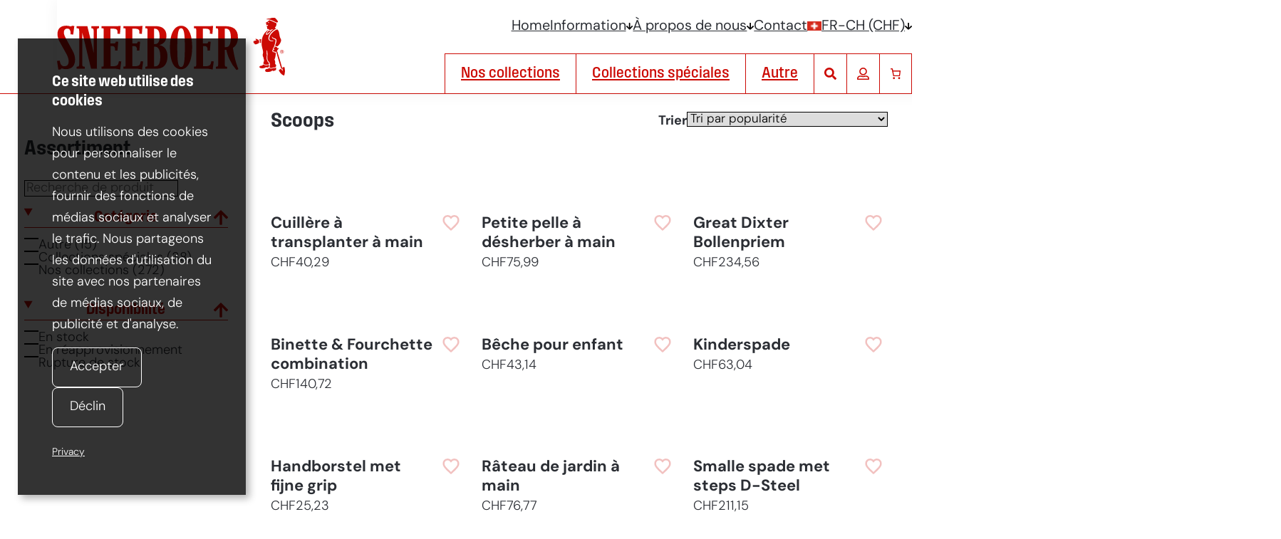

--- FILE ---
content_type: text/html; charset=UTF-8
request_url: https://sneeboer.com/fr-ch/toepassingen/scoops-fr-ch
body_size: 46311
content:
<!DOCTYPE html>
<html lang="fr-ch">
<head><script>(function(w,i,g){w[g]=w[g]||[];if(typeof w[g].push=='function')w[g].push(i)})
(window,'AW-830587084','google_tags_first_party');</script><script async src="/m8im/"></script>
			<script>
				window.dataLayer = window.dataLayer || [];
				function gtag(){dataLayer.push(arguments);}
				gtag('js', new Date());
				gtag('set', 'developer_id.dYzg1YT', true);
				gtag('config', 'AW-830587084');
			</script>
			
	<meta charset="UTF-8" />
	<script type="application/ld+json">{"@context":"https://schema.org","@graph":[{"@type":"Website","name":"Sneeboer &amp; Zn.","url":"https://sneeboer.com/fr-ch"},{"@type":"WebPage","name":"Scoops","url":"https://sneeboer.com/fr-ch/toepassingen/scoops-fr-ch","description":"","breadcrumb":{"@context":"https://schema.org","@type":"BreadcrumbList","itemListElement":[{"@type":"ListItem","name":"Home","item":"https://sneeboer.com/fr-ch","position":1},{"@type":"ListItem","name":"Shop","item":"https://sneeboer.com/fr-ch/outils-de-jardin","position":2},{"@type":"ListItem","name":"Scoops","item":"https://sneeboer.com/fr-ch/toepassingen/scoops-fr-ch","position":3}]},"mainEntity":[{"@type":"ItemList","@id":"https://sneeboer.com/fr-ch/toepassingen/scoops-fr-ch/#itemlist","name":"Scoops","itemListOrder":"https://schema.org/ItemListOrderAscending","numberOfItems":12,"itemListElement":[{"@type":"ListItem","position":1,"url":"https://sneeboer.com/fr-ch/outils-de-jardin-forges-a-la-main/cuillere-a-transplanter-a-main","item":{"@type":"Product","@id":"https://sneeboer.com/fr-ch/outils-de-jardin-forges-a-la-main/cuillere-a-transplanter-a-main#product-53361","name":"Cuillère à transplanter à main","description":"Cet outil est petit, mais indispensable quand vous voulez transplanter des plants. Pour le désherbage des mini-plantes dans les pots de fleurs, vous pourriez utiliser le point aiguë. Avec la \"cuillère\" à l'autre côté vous pouvez faire des petits trous dans les pots de fleurs un petit peu plus grands. Cet outil est tout en acier et en inox.","disambiguatingDescription":"Cet outil est petit, mais indispensable quand vous voulez transplanter des plants. Pour le désherbage des mini-plantes dans les pots de fleurs, vous pourriez utiliser le point aiguë. Avec la \"cuillère\" à l'autre côté vous pouvez faire des petits trous dans les pots de fleurs un petit peu plus grands. Cet outil est tout en acier et en inox.","mpn":"53361","sku":"9080-RVS","offers":{"@type":"Offer","price":40.54,"priceCurrency":"CHF","url":"https://sneeboer.com/fr-ch/outils-de-jardin-forges-a-la-main/cuillere-a-transplanter-a-main","priceValidUntil":"2026-02-16T14:15:27+00:00","availability":"https://schema.org/InStock","itemCondition":"https://schema.org/NewCondition","shippingDetails":[]},"brand":{"@type":"Brand","name":"Sneeboer &amp; Zn."},"image":{"@type":"ImageObject","name":"Cuillère à transplanter à main","contentUrl":"https://sneeboer.com/wp-content/uploads/2023/05/8715093090808-1.jpg"},"inProductGroupWithID":"outils-essentiels-2, speciale-2"}},{"@type":"ListItem","position":2,"url":"https://sneeboer.com/fr-ch/outils-de-jardin-forges-a-la-main/petite-pelle-a-desherber-a-main","item":{"@type":"Product","@id":"https://sneeboer.com/fr-ch/outils-de-jardin-forges-a-la-main/petite-pelle-a-desherber-a-main#product-52497","name":"Petite pelle à désherber à main","description":"Cette petite pelle à désherber est utilisée principalement pour les racines pivotantes dans le sol sableux ou le sol tourbeux. Elle est aussi pratique pour la cultivation des petits bulbes. Avec un manche en bois de cerisier. ","disambiguatingDescription":"Cette petite pelle à désherber est utilisée principalement pour les racines pivotantes dans le sol sableux ou le sol tourbeux. Elle est aussi pratique pour la cultivation des petits bulbes. Avec un manche en bois de cerisier. ","mpn":"52497","sku":"4014-140249","offers":{"@type":"Offer","price":75.02,"priceCurrency":"CHF","url":"https://sneeboer.com/fr-ch/outils-de-jardin-forges-a-la-main/petite-pelle-a-desherber-a-main","priceValidUntil":"2026-02-16T14:15:27+00:00","availability":"https://schema.org/InStock","itemCondition":"https://schema.org/NewCondition","shippingDetails":[]},"brand":{"@type":"Brand","name":"Sneeboer &amp; Zn."},"image":{"@type":"ImageObject","name":"Petite pelle à désherber à main","contentUrl":"https://sneeboer.com/wp-content/uploads/2023/05/8715093045143-1.jpg"},"inProductGroupWithID":"arracher-2, outils-a-main-2, plantoir-truelle-2"}},{"@type":"ListItem","position":3,"url":"https://sneeboer.com/fr-ch/outils-de-jardin-forges-a-la-main/great-dixter-bollenpriem","item":{"@type":"Product","@id":"https://sneeboer.com/fr-ch/outils-de-jardin-forges-a-la-main/great-dixter-bollenpriem#product-50834","name":"Great Dixter Bollenpriem","description":"De Great Dixter bollenpriem is ideaal voor het poten van bollen. Het gereedschap bestaat uit een kegel van roestvast staal die gemakkelijk in de grond steekt, voorzien van steps aan weerzijden boven de kegel om kracht te zetten. De steel is van essenhout en biedt een comfortabele grip. De Great Dixter bollempriem is voorzien van een kruis waardoor er met de linker en rechtervoet kracht gezet kan worden. Met de kegel kunnen er plantgaten gemaakt worden van 9cm diep en door het ontwerp van dit gereedschap zullen de aangeplante bollen een natuurlijkere verdeling hebben.","disambiguatingDescription":"De Great Dixter bollenpriem is ideaal voor het poten van bollen. Het gereedschap bestaat uit een kegel van roestvast staal die gemakkelijk in de grond steekt, voorzien van steps aan weerzijden boven de kegel om kracht te zetten. De steel is van essenhout en biedt een comfortabele grip. De Great Dixter bollempriem is voorzien van een kruis waardoor er met de linker en rechtervoet kracht gezet kan worden. Met de kegel kunnen er plantgaten gemaakt worden van 9cm diep en door het ontwerp van dit gereedschap zullen de aangeplante bollen een natuurlijkere verdeling hebben.","mpn":"50834","sku":"9070-129070","offers":{"@type":"Offer","price":231.72,"priceCurrency":"CHF","url":"https://sneeboer.com/fr-ch/outils-de-jardin-forges-a-la-main/great-dixter-bollenpriem","priceValidUntil":"2026-02-16T14:15:27+00:00","availability":"https://schema.org/InStock","itemCondition":"https://schema.org/NewCondition","shippingDetails":[]},"brand":{"@type":"Brand","name":"Sneeboer &amp; Zn."},"image":[{"@type":"ImageObject","name":"Image 1 of Great Dixter Bollenpriem","contentUrl":"https://sneeboer.com/wp-content/uploads/2023/05/8715093290703-1.jpg"},{"@type":"ImageObject","name":"Image 2 of Great Dixter Bollenpriem","contentUrl":"https://sneeboer.com/wp-content/uploads/2023/05/great-dixter-bulb-planter-3.jpg"}],"inProductGroupWithID":"great-dixter-fr-ch, plantoir-2"}},{"@type":"ListItem","position":4,"url":"https://sneeboer.com/fr-ch/outils-de-jardin-forges-a-la-main/binette-fourchette-combination","item":{"@type":"Product","@id":"https://sneeboer.com/fr-ch/outils-de-jardin-forges-a-la-main/binette-fourchette-combination#product-51654","name":"Binette &amp; Fourchette combination","description":"Parfois vous avez du travail lourd &agrave; faire dans le jardin. Cette combination d'une binette et fourchette avec long manche donne la possibilit&eacute; de travailler dans toutes les circonstances et tous les sols diff&eacute;rents. Cette invention intelligente combine une lame solide et trois dents tranchantes. Vous ne devriez pas changer des outils pour travailler dans des sols diff&eacute;rents avec cette combination. Avec cet outil, vous pourriez cultiver et d&eacute;sherber de mauvaises herbes et donne la possibilit&eacute; de travailler entre les plantes.","disambiguatingDescription":"Parfois vous avez du travail lourd &agrave; faire dans le jardin. Cette combination d'une binette et fourchette avec long manche donne la possibilit&eacute; de travailler dans toutes les circonstances et tous les sols diff&eacute;rents. Cette invention intelligente combine une lame solide et trois dents tranchantes. Vous ne devriez pas changer des outils pour travailler dans des sols diff&eacute;rents avec cette combination. Avec cet outil, vous pourriez cultiver et d&eacute;sherber de mauvaises herbes et donne la possibilit&eacute; de travailler entre les plantes.","mpn":"51654","sku":"6014-328030","offers":{"@type":"Offer","price":138.55,"priceCurrency":"CHF","url":"https://sneeboer.com/fr-ch/outils-de-jardin-forges-a-la-main/binette-fourchette-combination","priceValidUntil":"2026-02-16T14:15:27+00:00","availability":"https://schema.org/InStock","itemCondition":"https://schema.org/NewCondition","shippingDetails":[]},"brand":{"@type":"Brand","name":"Sneeboer &amp; Zn."},"image":{"@type":"ImageObject","name":"Binette &amp; Fourchette combination","contentUrl":"https://sneeboer.com/wp-content/uploads/2023/05/8715093060146-1.jpg"},"inProductGroupWithID":"fourche-2, rateau-fr-ch, sarcloir-et-binette-2"}},{"@type":"ListItem","position":5,"url":"https://sneeboer.com/fr-ch/outils-de-jardin-forges-a-la-main/beche-pour-enfant","item":{"@type":"Product","@id":"https://sneeboer.com/fr-ch/outils-de-jardin-forges-a-la-main/beche-pour-enfant#product-52193","name":"Bêche pour enfant","description":"Cette bêche est adapté aux enfants. Cet outil de qualité est pour les enfants à partir de six ans qui ont découvert le jardinage. Son format compact et léger, combiné avec une utilité pratique donne les enfants un des meilleurs outils de leur vie.","disambiguatingDescription":"Cette bêche est adapté aux enfants. Cet outil de qualité est pour les enfants à partir de six ans qui ont découvert le jardinage. Son format compact et léger, combiné avec une utilité pratique donne les enfants un des meilleurs outils de leur vie.","mpn":"52193","sku":"502-210502","offers":{"@type":"Offer","price":42.96,"priceCurrency":"CHF","url":"https://sneeboer.com/fr-ch/outils-de-jardin-forges-a-la-main/beche-pour-enfant","priceValidUntil":"2026-02-16T14:15:27+00:00","availability":"https://schema.org/InStock","itemCondition":"https://schema.org/NewCondition","shippingDetails":[]},"brand":{"@type":"Brand","name":"Sneeboer &amp; Zn."},"image":[{"@type":"ImageObject","name":"Image 1 of Bêche pour enfant","contentUrl":"https://sneeboer.com/wp-content/uploads/2023/05/8715093000502-2.jpg"},{"@type":"ImageObject","name":"Image 2 of Bêche pour enfant","contentUrl":"https://sneeboer.com/wp-content/uploads/2023/05/8715093000502-3.jpg"},{"@type":"ImageObject","name":"Image 3 of Bêche pour enfant","contentUrl":"https://sneeboer.com/wp-content/uploads/2023/05/8715093000502-4.jpg"}],"inProductGroupWithID":"beche-2, outils-pour-enfants-fr-ch"}},{"@type":"ListItem","position":6,"url":"https://sneeboer.com/fr-ch/outils-de-jardin-forges-a-la-main/kinderspade-2","item":{"@type":"Product","@id":"https://sneeboer.com/fr-ch/outils-de-jardin-forges-a-la-main/kinderspade-2#product-50869","name":"Kinderspade","description":"Zo vader, zo zoon en zo moeder, zo dochter. Kinderen doen graag hun ouders na als zij zien dat hun ouders veel plezier hebben in wat zij doen. Dit is met werken in de tuin niet anders. Omdat kinderen net als u niet zitten te wachten op buigend of brekend gereedschap, heeft Sneeboer een speciale lijn gereedschap ontwikkeld. Deze kinderlijn is volgens dezelfde methode en met dezelfde kwaliteit vervaardigd als de gereedschappen die u van ons gewend bent. Kinderen vanaf 6 jaar kunnen dit gereedschap gebruiken onder begeleiding van een volwassene.","disambiguatingDescription":"Zo vader, zo zoon en zo moeder, zo dochter. Kinderen doen graag hun ouders na als zij zien dat hun ouders veel plezier hebben in wat zij doen. Dit is met werken in de tuin niet anders. Omdat kinderen net als u niet zitten te wachten op buigend of brekend gereedschap, heeft Sneeboer een speciale lijn gereedschap ontwikkeld. Deze kinderlijn is volgens dezelfde methode en met dezelfde kwaliteit vervaardigd als de gereedschappen die u van ons gewend bent. Kinderen vanaf 6 jaar kunnen dit gereedschap gebruiken onder begeleiding van een volwassene.","mpn":"50869","sku":"9520-210772","offers":{"@type":"Offer","price":62.32,"priceCurrency":"CHF","url":"https://sneeboer.com/fr-ch/outils-de-jardin-forges-a-la-main/kinderspade-2","priceValidUntil":"2026-02-16T14:15:27+00:00","availability":"https://schema.org/InStock","itemCondition":"https://schema.org/NewCondition","shippingDetails":[]},"brand":{"@type":"Brand","name":"Sneeboer &amp; Zn."},"image":[{"@type":"ImageObject","name":"Image 1 of Kinderspade","contentUrl":"https://sneeboer.com/wp-content/uploads/2023/05/8715093095209-2.jpg"},{"@type":"ImageObject","name":"Image 2 of Kinderspade","contentUrl":"https://sneeboer.com/wp-content/uploads/2023/05/9520-childrens-tools.jpg"}],"inProductGroupWithID":"outils-pour-enfants-fr-ch, pelle-2, speciale-2"}},{"@type":"ListItem","position":7,"url":"https://sneeboer.com/fr-ch/outils-de-jardin-forges-a-la-main/handborstel-met-fijne-grip","item":{"@type":"Product","@id":"https://sneeboer.com/fr-ch/outils-de-jardin-forges-a-la-main/handborstel-met-fijne-grip#product-50395","name":"Handborstel met fijne grip","description":"Met de Sneeboer koperborstel kunt u eenvoudig zand of andere materiaal van de steel of het blad van het gereedschap verwijderen zonder het gereedschap te beschadigen. Deze borstel is gevormd zodat hij comfortabel in de hand ligt.","disambiguatingDescription":"Met de Sneeboer koperborstel kunt u eenvoudig zand of andere materiaal van de steel of het blad van het gereedschap verwijderen zonder het gereedschap te beschadigen. Deze borstel is gevormd zodat hij comfortabel in de hand ligt.","mpn":"50395","sku":"3306","offers":{"@type":"Offer","price":25.41,"priceCurrency":"CHF","url":"https://sneeboer.com/fr-ch/outils-de-jardin-forges-a-la-main/handborstel-met-fijne-grip","priceValidUntil":"2026-02-16T14:15:27+00:00","availability":"https://schema.org/InStock","itemCondition":"https://schema.org/NewCondition","shippingDetails":[]},"brand":{"@type":"Brand","name":"Sneeboer &amp; Zn."},"image":[{"@type":"ImageObject","name":"Image 1 of Handborstel met fijne grip","contentUrl":"https://sneeboer.com/wp-content/uploads/2023/05/handborstel-2.jpg"},{"@type":"ImageObject","name":"Image 2 of Handborstel met fijne grip","contentUrl":"https://sneeboer.com/wp-content/uploads/2023/05/handborstel-1.jpg"}],"inProductGroupWithID":"entretien-2, entretien-2"}},{"@type":"ListItem","position":8,"url":"https://sneeboer.com/fr-ch/outils-de-jardin-forges-a-la-main/rateau-de-jardin-a-main-2","item":{"@type":"Product","@id":"https://sneeboer.com/fr-ch/outils-de-jardin-forges-a-la-main/rateau-de-jardin-a-main-2#product-51636","name":"Râteau de jardin à main","description":"Ce r&acirc;teau &agrave; main est l'outil id&eacute;al pour ranger votre jardin et pour pr&eacute;parer les petits lits de semence. Avec un manche en bois de fr&ecirc;ne.","disambiguatingDescription":"Ce r&acirc;teau &agrave; main est l'outil id&eacute;al pour ranger votre jardin et pour pr&eacute;parer les petits lits de semence. Avec un manche en bois de fr&ecirc;ne.","mpn":"51636","sku":"6009-140250","offers":{"@type":"Offer","price":84.1,"priceCurrency":"CHF","url":"https://sneeboer.com/fr-ch/outils-de-jardin-forges-a-la-main/rateau-de-jardin-a-main-2","priceValidUntil":"2026-02-16T14:15:27+00:00","availability":"https://schema.org/InStock","itemCondition":"https://schema.org/NewCondition","shippingDetails":[]},"brand":{"@type":"Brand","name":"Sneeboer &amp; Zn."},"image":[{"@type":"ImageObject","name":"Image 1 of Râteau de jardin à main","contentUrl":"https://sneeboer.com/wp-content/uploads/2023/05/8715093060092-4.jpg"},{"@type":"ImageObject","name":"Image 2 of Râteau de jardin à main","contentUrl":"https://sneeboer.com/wp-content/uploads/2023/05/8715093060092-3.jpg"},{"@type":"ImageObject","name":"Image 3 of Râteau de jardin à main","contentUrl":"https://sneeboer.com/wp-content/uploads/2023/05/8715093060092-5.jpg"},{"@type":"ImageObject","name":"Image 4 of Râteau de jardin à main","contentUrl":"https://sneeboer.com/wp-content/uploads/2023/05/8715093060092-7.jpg"},{"@type":"ImageObject","name":"Image 5 of Râteau de jardin à main","contentUrl":"https://sneeboer.com/wp-content/uploads/2023/05/8715093060092-2.jpg"},{"@type":"ImageObject","name":"Image 6 of Râteau de jardin à main","contentUrl":"https://sneeboer.com/wp-content/uploads/2023/05/IMG_3853-768x1024.jpeg"},{"@type":"ImageObject","name":"Image 7 of Râteau de jardin à main","contentUrl":"https://sneeboer.com/wp-content/uploads/2023/05/IMG_3848-768x1024.jpeg"},{"@type":"ImageObject","name":"Image 8 of Râteau de jardin à main","contentUrl":"https://sneeboer.com/wp-content/uploads/2023/05/IMG_3815-768x1024.jpeg"},{"@type":"ImageObject","name":"Image 9 of Râteau de jardin à main","contentUrl":"https://sneeboer.com/wp-content/uploads/2023/05/IMG_3820-768x1024.jpeg"}],"inProductGroupWithID":"outils-a-main-2, rateau-fr-ch"}},{"@type":"ListItem","position":9,"url":"https://sneeboer.com/fr-ch/outils-de-jardin-forges-a-la-main/smalle-spade-met-steps-d-steel","item":{"@type":"Product","@id":"https://sneeboer.com/fr-ch/outils-de-jardin-forges-a-la-main/smalle-spade-met-steps-d-steel#product-50433","name":"Smalle spade met steps D-Steel","description":"De smalle spade gebruikt u om te spitten en te verpoten. Deze spade heeft een smaller blad dan de reguliere spade, waardoor diep steken minder kracht kost. Het blad is met de hand gesmeed en aan de onderkant geslepen, zodat de smalle spade nog makkelijker in de grond gestoken kan worden.","disambiguatingDescription":"De smalle spade gebruikt u om te spitten en te verpoten. Deze spade heeft een smaller blad dan de reguliere spade, waardoor diep steken minder kracht kost. Het blad is met de hand gesmeed en aan de onderkant geslepen, zodat de smalle spade nog makkelijker in de grond gestoken kan worden.","mpn":"50433","sku":"3033-212804","offers":{"@type":"Offer","price":208.12,"priceCurrency":"CHF","url":"https://sneeboer.com/fr-ch/outils-de-jardin-forges-a-la-main/smalle-spade-met-steps-d-steel","priceValidUntil":"2026-02-16T14:15:27+00:00","availability":"https://schema.org/InStock","itemCondition":"https://schema.org/NewCondition","shippingDetails":[]},"brand":{"@type":"Brand","name":"Sneeboer &amp; Zn."},"image":[{"@type":"ImageObject","name":"Image 1 of Smalle spade met steps D-Steel","contentUrl":"https://sneeboer.com/wp-content/uploads/2023/05/8715093030330-2.jpg"},{"@type":"ImageObject","name":"Image 2 of Smalle spade met steps D-Steel","contentUrl":"https://sneeboer.com/wp-content/uploads/2023/05/8715093030330-3.jpg"},{"@type":"ImageObject","name":"Image 3 of Smalle spade met steps D-Steel","contentUrl":"https://sneeboer.com/wp-content/uploads/2023/05/212804.jpg"}],"inProductGroupWithID":"beche-2"}},{"@type":"ListItem","position":10,"url":"https://sneeboer.com/fr-ch/outils-de-jardin-forges-a-la-main/pelle-arrondie-hollandaise-24-cm-3","item":{"@type":"Product","@id":"https://sneeboer.com/fr-ch/outils-de-jardin-forges-a-la-main/pelle-arrondie-hollandaise-24-cm-3#product-52956","name":"Pelle arrondie Hollandaise 24 cm","description":"Cette pelle arrondie est fabriqu&eacute;e parfaitement&nbsp;pour pelleter de divers&nbsp;mat&eacute;riaux comme le charbon, le sol, le sable ou le gravier. Comme &ccedil;a c'est un outil tres connu est utilis&eacute; &agrave; grande &eacute;chelle dans l'agriculture, la construction et la horticulture. La pelle a une lame avec une dimension de 24 cm et un manche de 95 cm de long.","disambiguatingDescription":"Cette pelle arrondie est fabriqu&eacute;e parfaitement&nbsp;pour pelleter de divers&nbsp;mat&eacute;riaux comme le charbon, le sol, le sable ou le gravier. Comme &ccedil;a c'est un outil tres connu est utilis&eacute; &agrave; grande &eacute;chelle dans l'agriculture, la construction et la horticulture. La pelle a une lame avec une dimension de 24 cm et un manche de 95 cm de long.","mpn":"52956","sku":"3002-210893","offers":{"@type":"Offer","price":173.03,"priceCurrency":"CHF","url":"https://sneeboer.com/fr-ch/outils-de-jardin-forges-a-la-main/pelle-arrondie-hollandaise-24-cm-3","priceValidUntil":"2026-02-16T14:15:27+00:00","availability":"https://schema.org/InStock","itemCondition":"https://schema.org/NewCondition","shippingDetails":[]},"brand":{"@type":"Brand","name":"Sneeboer &amp; Zn."},"image":{"@type":"ImageObject","name":"Pelle arrondie Hollandaise 24 cm","contentUrl":"https://sneeboer.com/wp-content/uploads/2023/05/8715093030026-1-3.jpg"},"inProductGroupWithID":"pelle-2"}},{"@type":"ListItem","position":11,"url":"https://sneeboer.com/fr-ch/outils-de-jardin-forges-a-la-main/rateau-pour-enfant","item":{"@type":"Product","@id":"https://sneeboer.com/fr-ch/outils-de-jardin-forges-a-la-main/rateau-pour-enfant#product-52040","name":"Râteau pour enfant","description":"Ce râteau est adapté aux enfants. Cet outil de bonne qualité est pour les enfants à partir de six ans qui ont découvert le jardinage. Son format compact et léger, combiné avec une utilité pratique donne les enfants un des meilleurs outils de leur vie.","disambiguatingDescription":"Ce râteau est adapté aux enfants. Cet outil de bonne qualité est pour les enfants à partir de six ans qui ont découvert le jardinage. Son format compact et léger, combiné avec une utilité pratique donne les enfants un des meilleurs outils de leur vie.","mpn":"52040","sku":"504-210504","offers":{"@type":"Offer","price":35.7,"priceCurrency":"CHF","url":"https://sneeboer.com/fr-ch/outils-de-jardin-forges-a-la-main/rateau-pour-enfant","priceValidUntil":"2026-02-16T14:15:27+00:00","availability":"https://schema.org/InStock","itemCondition":"https://schema.org/NewCondition","shippingDetails":[]},"brand":{"@type":"Brand","name":"Sneeboer &amp; Zn."},"image":{"@type":"ImageObject","name":"Râteau pour enfant","contentUrl":"https://sneeboer.com/wp-content/uploads/2023/05/8715093000504-1.jpg"},"inProductGroupWithID":"outils-pour-enfants-fr-ch, rateau-fr-ch"}},{"@type":"ListItem","position":12,"url":"https://sneeboer.com/fr-ch/outils-de-jardin-forges-a-la-main/indoor-pelle-a-transplanter","item":{"@type":"Product","@id":"https://sneeboer.com/fr-ch/outils-de-jardin-forges-a-la-main/indoor-pelle-a-transplanter#product-52740","name":"Indoor Pelle à transplanter","description":"Cet outil de \"Indoor\" est une version plus petite de l'outil original. Les outils \"Indoor\" sont parfaits pour le jardinage dans les petites serres.\nCette pelle à transplanter avec un manche en bois de frêne est idéale pour le rempotage et la plantation.","disambiguatingDescription":"Cet outil de \"Indoor\" est une version plus petite de l'outil original. Les outils \"Indoor\" sont parfaits pour le jardinage dans les petites serres.\nCette pelle à transplanter avec un manche en bois de frêne est idéale pour le rempotage et la plantation.","mpn":"52740","sku":"40087-124012","offers":{"@type":"Offer","price":45.38,"priceCurrency":"CHF","url":"https://sneeboer.com/fr-ch/outils-de-jardin-forges-a-la-main/indoor-pelle-a-transplanter","priceValidUntil":"2026-02-16T14:15:27+00:00","availability":"https://schema.org/InStock","itemCondition":"https://schema.org/NewCondition","shippingDetails":[]},"brand":{"@type":"Brand","name":"Sneeboer &amp; Zn."},"image":{"@type":"ImageObject","name":"Indoor Pelle à transplanter","contentUrl":"https://sneeboer.com/wp-content/uploads/2023/05/8715093400874-1.jpg"},"inProductGroupWithID":"outils-a-main-2, plantoir-truelle-2, speciale-2"}}]}]},{"@type":"Organization","name":"Sneeboer &amp; Zn.","url":"https://sneeboer.com/fr-ch","aggregateRating":{"@type":"AggregateRating","ratingValue":5,"reviewCount":28,"bestRating":5,"worstRating":1}}]}</script><meta name="viewport" content="width=device-width, initial-scale=1" />
<meta name='robots' content='index, follow, max-image-preview:large, max-snippet:-1, max-video-preview:-1' />
	<style>img:is([sizes="auto" i], [sizes^="auto," i]) { contain-intrinsic-size: 3000px 1500px }</style>
	<link rel="alternate" hreflang="nl-nl" href="https://sneeboer.com/toepassingen/scheppen" />
<link rel="alternate" hreflang="en" href="https://sneeboer.com/en/product-tag/scooping-en" />
<link rel="alternate" hreflang="fr" href="https://sneeboer.com/fr/etiquette-produit/scoops" />
<link rel="alternate" hreflang="de" href="https://sneeboer.com/de/produkt-schlagwort/schaufeln" />
<link rel="alternate" hreflang="en-us" href="https://sneeboer.com/en-us/toepassingen/scooping" />
<link rel="alternate" hreflang="en-gb" href="https://sneeboer.com/en-gb/product-tag/scooping-en-gb" />
<link rel="alternate" hreflang="fr-ch" href="https://sneeboer.com/fr-ch/toepassingen/scoops-fr-ch" />
<link rel="alternate" hreflang="de-ch" href="https://sneeboer.com/de-ch/produkt-schlagwort/schaufeln-de-ch" />
<link rel="alternate" hreflang="x-default" href="https://sneeboer.com/toepassingen/scheppen" />

	<!-- This site is optimized with the Yoast SEO plugin v26.4 - https://yoast.com/wordpress/plugins/seo/ -->
	<meta name="description" content="Sneeboer &amp; Zn. [CH] Scoops. Voir les 23 produits de notre collection d’outils de jardin forgés à la main de haute qualité." />
	<link rel="canonical" href="https://sneeboer.com/fr-ch/toepassingen/scoops-fr-ch" />
	<link rel="next" href="https://sneeboer.com/fr-ch/toepassingen/scoops-fr-ch/page/2" />
	<meta property="og:locale" content="fr_FR" />
	<meta property="og:type" content="article" />
	<meta property="og:title" content="Scoops | Garden Tools | Sneeboer &amp; Zn. [CH]" />
	<meta property="og:description" content="Sneeboer &amp; Zn. [CH] Scoops. Voir les 23 produits de notre collection d’outils de jardin forgés à la main de haute qualité." />
	<meta property="og:url" content="https://sneeboer.com/fr-ch/toepassingen/scoops-fr-ch" />
	<meta property="og:site_name" content="Sneeboer &amp; Zn." />
	<meta name="twitter:card" content="summary_large_image" />
	<!-- / Yoast SEO plugin. -->


<title>Scoops | Garden Tools | Sneeboer &amp; Zn. [CH]</title>
<link rel='dns-prefetch' href='//cdnjs.cloudflare.com' />
<link rel='dns-prefetch' href='//use.typekit.net' />
<link rel="alternate" type="application/rss+xml" title="Sneeboer &amp; Zn. &raquo; Feed" href="https://sneeboer.com/fr-ch/feed" />
<link rel="alternate" type="application/rss+xml" title="Sneeboer &amp; Zn. &raquo; Comments Feed" href="https://sneeboer.com/fr-ch/comments/feed" />
<link rel="alternate" type="application/rss+xml" title="Sneeboer &amp; Zn. &raquo; Scoops Tag Feed" href="https://sneeboer.com/fr-ch/toepassingen/scoops-fr-ch/feed" />
<script>
window._wpemojiSettings = {"baseUrl":"https:\/\/s.w.org\/images\/core\/emoji\/16.0.1\/72x72\/","ext":".png","svgUrl":"https:\/\/s.w.org\/images\/core\/emoji\/16.0.1\/svg\/","svgExt":".svg","source":{"concatemoji":"https:\/\/sneeboer.com\/wp-includes\/js\/wp-emoji-release.min.js?ver=6.8.3"}};
/*! This file is auto-generated */
!function(s,n){var o,i,e;function c(e){try{var t={supportTests:e,timestamp:(new Date).valueOf()};sessionStorage.setItem(o,JSON.stringify(t))}catch(e){}}function p(e,t,n){e.clearRect(0,0,e.canvas.width,e.canvas.height),e.fillText(t,0,0);var t=new Uint32Array(e.getImageData(0,0,e.canvas.width,e.canvas.height).data),a=(e.clearRect(0,0,e.canvas.width,e.canvas.height),e.fillText(n,0,0),new Uint32Array(e.getImageData(0,0,e.canvas.width,e.canvas.height).data));return t.every(function(e,t){return e===a[t]})}function u(e,t){e.clearRect(0,0,e.canvas.width,e.canvas.height),e.fillText(t,0,0);for(var n=e.getImageData(16,16,1,1),a=0;a<n.data.length;a++)if(0!==n.data[a])return!1;return!0}function f(e,t,n,a){switch(t){case"flag":return n(e,"\ud83c\udff3\ufe0f\u200d\u26a7\ufe0f","\ud83c\udff3\ufe0f\u200b\u26a7\ufe0f")?!1:!n(e,"\ud83c\udde8\ud83c\uddf6","\ud83c\udde8\u200b\ud83c\uddf6")&&!n(e,"\ud83c\udff4\udb40\udc67\udb40\udc62\udb40\udc65\udb40\udc6e\udb40\udc67\udb40\udc7f","\ud83c\udff4\u200b\udb40\udc67\u200b\udb40\udc62\u200b\udb40\udc65\u200b\udb40\udc6e\u200b\udb40\udc67\u200b\udb40\udc7f");case"emoji":return!a(e,"\ud83e\udedf")}return!1}function g(e,t,n,a){var r="undefined"!=typeof WorkerGlobalScope&&self instanceof WorkerGlobalScope?new OffscreenCanvas(300,150):s.createElement("canvas"),o=r.getContext("2d",{willReadFrequently:!0}),i=(o.textBaseline="top",o.font="600 32px Arial",{});return e.forEach(function(e){i[e]=t(o,e,n,a)}),i}function t(e){var t=s.createElement("script");t.src=e,t.defer=!0,s.head.appendChild(t)}"undefined"!=typeof Promise&&(o="wpEmojiSettingsSupports",i=["flag","emoji"],n.supports={everything:!0,everythingExceptFlag:!0},e=new Promise(function(e){s.addEventListener("DOMContentLoaded",e,{once:!0})}),new Promise(function(t){var n=function(){try{var e=JSON.parse(sessionStorage.getItem(o));if("object"==typeof e&&"number"==typeof e.timestamp&&(new Date).valueOf()<e.timestamp+604800&&"object"==typeof e.supportTests)return e.supportTests}catch(e){}return null}();if(!n){if("undefined"!=typeof Worker&&"undefined"!=typeof OffscreenCanvas&&"undefined"!=typeof URL&&URL.createObjectURL&&"undefined"!=typeof Blob)try{var e="postMessage("+g.toString()+"("+[JSON.stringify(i),f.toString(),p.toString(),u.toString()].join(",")+"));",a=new Blob([e],{type:"text/javascript"}),r=new Worker(URL.createObjectURL(a),{name:"wpTestEmojiSupports"});return void(r.onmessage=function(e){c(n=e.data),r.terminate(),t(n)})}catch(e){}c(n=g(i,f,p,u))}t(n)}).then(function(e){for(var t in e)n.supports[t]=e[t],n.supports.everything=n.supports.everything&&n.supports[t],"flag"!==t&&(n.supports.everythingExceptFlag=n.supports.everythingExceptFlag&&n.supports[t]);n.supports.everythingExceptFlag=n.supports.everythingExceptFlag&&!n.supports.flag,n.DOMReady=!1,n.readyCallback=function(){n.DOMReady=!0}}).then(function(){return e}).then(function(){var e;n.supports.everything||(n.readyCallback(),(e=n.source||{}).concatemoji?t(e.concatemoji):e.wpemoji&&e.twemoji&&(t(e.twemoji),t(e.wpemoji)))}))}((window,document),window._wpemojiSettings);
</script>
<style id='wp-block-group-inline-css'>
.wp-block-group{box-sizing:border-box}:where(.wp-block-group.wp-block-group-is-layout-constrained){position:relative}
</style>
<style id='core/group-inline-css'>


</style>
<style id='wp-block-site-logo-inline-css'>
.wp-block-site-logo{box-sizing:border-box;line-height:0}.wp-block-site-logo a{display:inline-block;line-height:0}.wp-block-site-logo.is-default-size img{height:auto;width:120px}.wp-block-site-logo img{height:auto;max-width:100%}.wp-block-site-logo a,.wp-block-site-logo img{border-radius:inherit}.wp-block-site-logo.aligncenter{margin-left:auto;margin-right:auto;text-align:center}:root :where(.wp-block-site-logo.is-style-rounded){border-radius:9999px}
</style>
<style id='sneeboer-my-account-button-style-inline-css'>
.my-account-button{align-items:center;-webkit-appearance:none;-moz-appearance:none;appearance:none;aspect-ratio:1;background:none;border:1px solid;box-sizing:border-box;color:var(--wp--preset--color--red);display:flex;justify-content:center;line-height:0;padding:.25em;width:2.875rem}.my-account-button:hover{background-color:var(--wp--preset--color--red);border-color:var(--wp--preset--color--red);color:var(--wp--preset--color--white)}.my-account-button svg{display:block;fill:currentColor;height:auto;transition:fill .25s;width:.75em}

</style>
<style id='wp-block-paragraph-inline-css'>
.is-small-text{font-size:.875em}.is-regular-text{font-size:1em}.is-large-text{font-size:2.25em}.is-larger-text{font-size:3em}.has-drop-cap:not(:focus):first-letter{float:left;font-size:8.4em;font-style:normal;font-weight:100;line-height:.68;margin:.05em .1em 0 0;text-transform:uppercase}body.rtl .has-drop-cap:not(:focus):first-letter{float:none;margin-left:.1em}p.has-drop-cap.has-background{overflow:hidden}:root :where(p.has-background){padding:1.25em 2.375em}:where(p.has-text-color:not(.has-link-color)) a{color:inherit}p.has-text-align-left[style*="writing-mode:vertical-lr"],p.has-text-align-right[style*="writing-mode:vertical-rl"]{rotate:180deg}
</style>
<style id='core/paragraph-inline-css'>
p.is-style-heading{font-family:var(--wp--preset--font-family--secondary);font-weight:600}

</style>
<link rel='stylesheet' id='wc-blocks-style-css' href='https://sneeboer.com/wp-content/plugins/woocommerce/assets/client/blocks/wc-blocks.css?ver=wc-10.3.5' media='all' />
<style id='wc-blocks-style-inline-css'>
:root{--drawer-width: 480px}
</style>
<link rel='stylesheet' id='wc-blocks-style-mini-cart-contents-css' href='https://sneeboer.com/wp-content/plugins/woocommerce/assets/client/blocks/mini-cart-contents.css?ver=wc-10.3.5' media='all' />
<link rel='stylesheet' id='wc-blocks-packages-style-css' href='https://sneeboer.com/wp-content/plugins/woocommerce/assets/client/blocks/packages-style.css?ver=wc-10.3.5' media='all' />
<link rel='stylesheet' id='wc-blocks-style-mini-cart-css' href='https://sneeboer.com/wp-content/plugins/woocommerce/assets/client/blocks/mini-cart.css?ver=wc-10.3.5' media='all' />
<style id='woocommerce/mini-cart-inline-css'>
.wc-block-mini-cart__title{font-size:var(--wp--preset--font-size--large)!important}.wc-block-mini-cart__drawer{font-size:var(--wp--custom--font-size-body)}.wp-block-woocommerce-mini-cart-title-items-counter-block{font-size:.75em}

</style>
<link rel='stylesheet' id='sneeboer-nav-menu-style-css' href='https://sneeboer.com/wp-content/themes/sneeboer/blocks/rd-nav-menu/style-index.css?ver=0.1.0' media='all' />
<style id='wp-block-heading-inline-css'>
h1.has-background,h2.has-background,h3.has-background,h4.has-background,h5.has-background,h6.has-background{padding:1.25em 2.375em}h1.has-text-align-left[style*=writing-mode]:where([style*=vertical-lr]),h1.has-text-align-right[style*=writing-mode]:where([style*=vertical-rl]),h2.has-text-align-left[style*=writing-mode]:where([style*=vertical-lr]),h2.has-text-align-right[style*=writing-mode]:where([style*=vertical-rl]),h3.has-text-align-left[style*=writing-mode]:where([style*=vertical-lr]),h3.has-text-align-right[style*=writing-mode]:where([style*=vertical-rl]),h4.has-text-align-left[style*=writing-mode]:where([style*=vertical-lr]),h4.has-text-align-right[style*=writing-mode]:where([style*=vertical-rl]),h5.has-text-align-left[style*=writing-mode]:where([style*=vertical-lr]),h5.has-text-align-right[style*=writing-mode]:where([style*=vertical-rl]),h6.has-text-align-left[style*=writing-mode]:where([style*=vertical-lr]),h6.has-text-align-right[style*=writing-mode]:where([style*=vertical-rl]){rotate:180deg}
</style>
<style id='core/heading-inline-css'>
.wp-block-heading.is-style-vertical-label{--spacing:max(var(--wp--preset--spacing--30),var(--wp--preset--spacing--30) * 1.5);align-self:start;color:var(--wp--preset--color--white);display:grid;font:500 1em/1 var(--wp--preset--font-family--secondary);inset:calc(var(--spacing)*2) 100% auto auto;padding:var(--spacing);place-content:start;pointer-events:none;position:absolute;text-orientation:sideways;text-transform:uppercase;-webkit-user-select:none;-moz-user-select:none;user-select:none;writing-mode:vertical-rl}@media(max-width:600px){.wp-block-heading.is-style-vertical-label{--spacing:var(--wp--preset--spacing--30);font-size:var(--wp--preset--font-size--small)}}.wp-block-heading.is-style-normal{font-family:var(--wp--preset--font-family--primary);font-size:var(--wp--custom--font-size-body);font-weight:700}.wp-block-heading.is-style-alt{font-family:var(--wp--preset--font-family--tertiary);font-weight:700}.wp-block-heading.is-style-vertical-label{margin:0}

</style>
<link rel='stylesheet' id='sneeboer-rd-wc-prod-filters-style-css' href='https://sneeboer.com/wp-content/themes/sneeboer/blocks/rd-wc-prod-filters/style-index.css?ver=0.1.0' media='all' />
<style id='wp-block-query-title-inline-css'>
.wp-block-query-title{box-sizing:border-box}
</style>
<link rel='stylesheet' id='wc-blocks-style-catalog-sorting-css' href='https://sneeboer.com/wp-content/plugins/woocommerce/assets/client/blocks/catalog-sorting.css?ver=wc-10.3.5' media='all' />
<style id='wp-block-post-featured-image-inline-css'>
.wp-block-post-featured-image{margin-left:0;margin-right:0}.wp-block-post-featured-image a{display:block;height:100%}.wp-block-post-featured-image :where(img){box-sizing:border-box;height:auto;max-width:100%;vertical-align:bottom;width:100%}.wp-block-post-featured-image.alignfull img,.wp-block-post-featured-image.alignwide img{width:100%}.wp-block-post-featured-image .wp-block-post-featured-image__overlay.has-background-dim{background-color:#000;inset:0;position:absolute}.wp-block-post-featured-image{position:relative}.wp-block-post-featured-image .wp-block-post-featured-image__overlay.has-background-gradient{background-color:initial}.wp-block-post-featured-image .wp-block-post-featured-image__overlay.has-background-dim-0{opacity:0}.wp-block-post-featured-image .wp-block-post-featured-image__overlay.has-background-dim-10{opacity:.1}.wp-block-post-featured-image .wp-block-post-featured-image__overlay.has-background-dim-20{opacity:.2}.wp-block-post-featured-image .wp-block-post-featured-image__overlay.has-background-dim-30{opacity:.3}.wp-block-post-featured-image .wp-block-post-featured-image__overlay.has-background-dim-40{opacity:.4}.wp-block-post-featured-image .wp-block-post-featured-image__overlay.has-background-dim-50{opacity:.5}.wp-block-post-featured-image .wp-block-post-featured-image__overlay.has-background-dim-60{opacity:.6}.wp-block-post-featured-image .wp-block-post-featured-image__overlay.has-background-dim-70{opacity:.7}.wp-block-post-featured-image .wp-block-post-featured-image__overlay.has-background-dim-80{opacity:.8}.wp-block-post-featured-image .wp-block-post-featured-image__overlay.has-background-dim-90{opacity:.9}.wp-block-post-featured-image .wp-block-post-featured-image__overlay.has-background-dim-100{opacity:1}.wp-block-post-featured-image:where(.alignleft,.alignright){width:100%}
</style>
<style id='core/post-featured-image-inline-css'>
.wp-block-post-featured-image{background-color:var(--wp--preset--color--white)}.wp-block-post-featured-image:hover a :is(img,video):not(.no-animation){transform:scale(1.05)}.wp-block-post-featured-image a{overflow:hidden}.wp-block-post-featured-image a:not(.no-animation)>:is(img,video):not(.no-animation){transition:opacity var(--transition-duration) var(--transition-delay),transform .5s}

</style>
<style id='wp-block-post-title-inline-css'>
.wp-block-post-title{box-sizing:border-box;word-break:break-word}.wp-block-post-title :where(a){display:inline-block;font-family:inherit;font-size:inherit;font-style:inherit;font-weight:inherit;letter-spacing:inherit;line-height:inherit;text-decoration:inherit}
</style>
<style id='core/post-title-inline-css'>
.wp-block-post-title{word-break:normal}.wp-block-post-title.is-style-normal{font-family:var(--wp--preset--font-family--primary);font-size:var(--wp--custom--font-size-body);font-weight:700}.wp-block-post-title.is-style-alt{font-family:var(--wp--preset--font-family--tertiary);font-weight:700}.wp-block-post-title a{color:currentColor;font:inherit;text-decoration:none}.wp-block-post-title a:hover{color:var(--wp--preset--color--red)}.has-red-background-color .wp-block-post-title a:hover{color:inherit;text-decoration:underline}

</style>
<style id='woocommerce-product-price-style-inline-css'>
@keyframes wc-skeleton-shimmer{to{transform:translateX(100%)}}.wc-block-components-product-price--align-left{display:block;text-align:left}.wc-block-components-product-price--align-center{display:block;text-align:center}.wc-block-components-product-price--align-right{display:block;text-align:right}.wc-block-components-product-price{display:block}.wc-block-components-product-price[hidden]{display:none}.wc-block-components-product-price .wc-block-all-products .wc-block-components-product-price{margin-bottom:12px}.wc-block-components-product-price ins{text-decoration:none}.wc-block-components-product-price .woocommerce-Price-amount{white-space:nowrap}.wc-block-components-product-price__value.is-discounted{margin-left:.5em}.is-loading .wc-block-components-product-price:before{background-color:currentColor!important;border:0!important;border-radius:.25rem;box-shadow:none;color:currentColor!important;content:".";display:block;display:inline-block;line-height:1;max-width:100%!important;opacity:.15;outline:0!important;overflow:hidden!important;pointer-events:none;position:relative!important;width:100%;width:5em;z-index:1}.is-loading .wc-block-components-product-price:before>*{visibility:hidden}.is-loading .wc-block-components-product-price:before:after{animation:loading__animation 1.5s ease-in-out infinite;background-image:linear-gradient(90deg,currentColor,hsla(0,0%,96%,.302),currentColor);background-repeat:no-repeat;content:" ";display:block;height:100%;left:0;position:absolute;right:0;top:0;transform:translateX(-100%)}@keyframes loading__animation{to{transform:translateX(100%)}}@media screen and (prefers-reduced-motion:reduce){.is-loading .wc-block-components-product-price:before{animation:none}}

</style>
<link rel='stylesheet' id='sb-wc-add-to-favorites-style-css' href='https://sneeboer.com/wp-content/themes/sneeboer/blocks/rd-wc-add-to-favorites/style-index.css?ver=0.1.0' media='all' />
<link rel='stylesheet' id='woocommerce-product-template-style-css' href='https://sneeboer.com/wp-content/plugins/woocommerce/assets/client/blocks/woocommerce/product-template-style.css?ver=6.8.3' media='all' />
<style id='wp-block-query-pagination-inline-css'>
.wp-block-query-pagination.is-content-justification-space-between>.wp-block-query-pagination-next:last-of-type{margin-inline-start:auto}.wp-block-query-pagination.is-content-justification-space-between>.wp-block-query-pagination-previous:first-child{margin-inline-end:auto}.wp-block-query-pagination .wp-block-query-pagination-previous-arrow{display:inline-block;margin-right:1ch}.wp-block-query-pagination .wp-block-query-pagination-previous-arrow:not(.is-arrow-chevron){transform:scaleX(1)}.wp-block-query-pagination .wp-block-query-pagination-next-arrow{display:inline-block;margin-left:1ch}.wp-block-query-pagination .wp-block-query-pagination-next-arrow:not(.is-arrow-chevron){transform:scaleX(1)}.wp-block-query-pagination.aligncenter{justify-content:center}
</style>
<style id='core/query-pagination-inline-css'>
.wp-block-query-pagination-next,.wp-block-query-pagination-numbers .page-numbers,.wp-block-query-pagination-previous,.wp-block-query-pagination:where(:not(:has(.wp-block-query-pagination-next))):after,.wp-block-query-pagination:where(:not(:has(.wp-block-query-pagination-previous))):before{align-items:center;aspect-ratio:1;border:1px solid var(--wp--preset--color--red);color:var(--wp--preset--color--red);display:inline-flex;flex-basis:0;flex-grow:0;justify-content:center;line-height:1;min-width:3ch;padding:0 .5em;text-align:center;transition:background-color .25s,color .25s}.wp-block-query-pagination{gap:var(--wp--preset--spacing--50);grid-column:content;margin-block:0;-webkit-user-select:none;-moz-user-select:none;user-select:none}.wp-block-query-pagination:where(:not(:has(.wp-block-query-pagination-next))):after,.wp-block-query-pagination:where(:not(:has(.wp-block-query-pagination-previous))):before{opacity:.25;pointer-events:none}.wp-block-query-pagination .wp-block-query-pagination-next:hover,.wp-block-query-pagination .wp-block-query-pagination-previous:hover{background-color:var(--wp--preset--color--red);color:var(--wp--preset--color--white);text-decoration:none}.wp-block-query-pagination .wp-block-query-pagination-next-arrow,.wp-block-query-pagination .wp-block-query-pagination-previous-arrow{margin-inline:0}.wp-block-query-pagination:where(:not(:has(.wp-block-query-pagination-previous))):before{content:"«"}.wp-block-query-pagination:where(:not(:has(.wp-block-query-pagination-next))):after{content:"»"}.wp-block-query-pagination-numbers{display:flex}.wp-block-query-pagination-numbers>:not(:last-child,:has(+.dots)){border-right:0}.wp-block-query-pagination-numbers .page-numbers.dots{border:none}.wp-block-query-pagination-numbers .page-numbers.current{background-color:var(--wp--preset--color--red);color:var(--wp--preset--color--white)}.wp-block-query-pagination-numbers .page-numbers:where(:not(.current):not(.dots)):hover{background-color:var(--wp--preset--color--red);color:var(--wp--preset--color--white);text-decoration:none}

</style>
<style id='woocommerce-product-collection-style-inline-css'>
@keyframes wc-skeleton-shimmer{to{transform:translateX(100%)}}.wp-block-woocommerce-product-collection .wc-block-components-product-stock-indicator{text-align:center}@media(max-width:600px){.wp-block-woocommerce-product-collection:has(.is-product-collection-layout-carousel) :where(.wc-block-next-previous-buttons.wc-block-next-previous-buttons){display:none}}.wc-block-components-notice-banner .wc-block-components-button.wc-block-components-notice-banner__dismiss[hidden]{display:none}

</style>
<style id='wp-interactivity-router-animations-inline-css'>
			.wp-interactivity-router-loading-bar {
				position: fixed;
				top: 0;
				left: 0;
				margin: 0;
				padding: 0;
				width: 100vw;
				max-width: 100vw !important;
				height: 4px;
				background-color: #000;
				opacity: 0
			}
			.wp-interactivity-router-loading-bar.start-animation {
				animation: wp-interactivity-router-loading-bar-start-animation 30s cubic-bezier(0.03, 0.5, 0, 1) forwards
			}
			.wp-interactivity-router-loading-bar.finish-animation {
				animation: wp-interactivity-router-loading-bar-finish-animation 300ms ease-in
			}
			@keyframes wp-interactivity-router-loading-bar-start-animation {
				0% { transform: scaleX(0); transform-origin: 0 0; opacity: 1 }
				100% { transform: scaleX(1); transform-origin: 0 0; opacity: 1 }
			}
			@keyframes wp-interactivity-router-loading-bar-finish-animation {
				0% { opacity: 1 }
				50% { opacity: 1 }
				100% { opacity: 0 }
			}
</style>
<style id='wp-block-button-inline-css'>
.wp-block-button__link{align-content:center;box-sizing:border-box;cursor:pointer;display:inline-block;height:100%;text-align:center;word-break:break-word}.wp-block-button__link.aligncenter{text-align:center}.wp-block-button__link.alignright{text-align:right}:where(.wp-block-button__link){border-radius:9999px;box-shadow:none;padding:calc(.667em + 2px) calc(1.333em + 2px);text-decoration:none}.wp-block-button[style*=text-decoration] .wp-block-button__link{text-decoration:inherit}.wp-block-buttons>.wp-block-button.has-custom-width{max-width:none}.wp-block-buttons>.wp-block-button.has-custom-width .wp-block-button__link{width:100%}.wp-block-buttons>.wp-block-button.has-custom-font-size .wp-block-button__link{font-size:inherit}.wp-block-buttons>.wp-block-button.wp-block-button__width-25{width:calc(25% - var(--wp--style--block-gap, .5em)*.75)}.wp-block-buttons>.wp-block-button.wp-block-button__width-50{width:calc(50% - var(--wp--style--block-gap, .5em)*.5)}.wp-block-buttons>.wp-block-button.wp-block-button__width-75{width:calc(75% - var(--wp--style--block-gap, .5em)*.25)}.wp-block-buttons>.wp-block-button.wp-block-button__width-100{flex-basis:100%;width:100%}.wp-block-buttons.is-vertical>.wp-block-button.wp-block-button__width-25{width:25%}.wp-block-buttons.is-vertical>.wp-block-button.wp-block-button__width-50{width:50%}.wp-block-buttons.is-vertical>.wp-block-button.wp-block-button__width-75{width:75%}.wp-block-button.is-style-squared,.wp-block-button__link.wp-block-button.is-style-squared{border-radius:0}.wp-block-button.no-border-radius,.wp-block-button__link.no-border-radius{border-radius:0!important}:root :where(.wp-block-button .wp-block-button__link.is-style-outline),:root :where(.wp-block-button.is-style-outline>.wp-block-button__link){border:2px solid;padding:.667em 1.333em}:root :where(.wp-block-button .wp-block-button__link.is-style-outline:not(.has-text-color)),:root :where(.wp-block-button.is-style-outline>.wp-block-button__link:not(.has-text-color)){color:currentColor}:root :where(.wp-block-button .wp-block-button__link.is-style-outline:not(.has-background)),:root :where(.wp-block-button.is-style-outline>.wp-block-button__link:not(.has-background)){background-color:initial;background-image:none}
</style>
<link rel='stylesheet' id='core/button-css' href='https://sneeboer.com/wp-content/themes/sneeboer/css/core--button.css?ver=2.0.1767945669' media='all' />
<style id='wp-block-buttons-inline-css'>
.wp-block-buttons{box-sizing:border-box}.wp-block-buttons.is-vertical{flex-direction:column}.wp-block-buttons.is-vertical>.wp-block-button:last-child{margin-bottom:0}.wp-block-buttons>.wp-block-button{display:inline-block;margin:0}.wp-block-buttons.is-content-justification-left{justify-content:flex-start}.wp-block-buttons.is-content-justification-left.is-vertical{align-items:flex-start}.wp-block-buttons.is-content-justification-center{justify-content:center}.wp-block-buttons.is-content-justification-center.is-vertical{align-items:center}.wp-block-buttons.is-content-justification-right{justify-content:flex-end}.wp-block-buttons.is-content-justification-right.is-vertical{align-items:flex-end}.wp-block-buttons.is-content-justification-space-between{justify-content:space-between}.wp-block-buttons.aligncenter{text-align:center}.wp-block-buttons:not(.is-content-justification-space-between,.is-content-justification-right,.is-content-justification-left,.is-content-justification-center) .wp-block-button.aligncenter{margin-left:auto;margin-right:auto;width:100%}.wp-block-buttons[style*=text-decoration] .wp-block-button,.wp-block-buttons[style*=text-decoration] .wp-block-button__link{text-decoration:inherit}.wp-block-buttons.has-custom-font-size .wp-block-button__link{font-size:inherit}.wp-block-buttons .wp-block-button__link{width:100%}.wp-block-button.aligncenter{text-align:center}
</style>
<link rel='stylesheet' id='wp-block-cover-css' href='https://sneeboer.com/wp-includes/blocks/cover/style.min.css?ver=6.8.3' media='all' />
<style id='core/cover-inline-css'>
.wp-block-cover{background-color:var(--wp--preset--color--white)}.wp-block-cover:hover a :is(img,video):not(.no-animation){transform:scale(1.05)}.wp-block-cover a{overflow:hidden}.wp-block-cover a:not(.no-animation)>:is(img,video):not(.no-animation){transition:opacity var(--transition-duration) var(--transition-delay),transform .5s}.wp-block-cover{isolation:isolate}.wp-block-cover__background[class*=has-photo-overlay]{mix-blend-mode:multiply}

</style>
<style id='core/social-link-inline-css'>
.wp-block-social-link{gap:.5em}.wp-block-social-link:hover{transform:none}.wp-block-social-link span.wp-block-social-link-label:not(.screen-reader-text){font-size:1em;margin:0}

</style>
<link rel='stylesheet' id='wp-block-social-links-css' href='https://sneeboer.com/wp-includes/blocks/social-links/style.min.css?ver=6.8.3' media='all' />
<style id='core/social-links-inline-css'>
.wp-block-social-links.is-style-buttons a{border:1px solid;border-radius:0;color:var(--wp--preset--color--red);font:500 1em/1 var(--wp--preset--font-family--secondary);padding:.75em 1em;transition:background-color .25s,color .25s,border .25s;-webkit-user-select:none;-moz-user-select:none;user-select:none}.wp-block-social-links.is-style-buttons a:hover{background-color:var(--wp--preset--color--red);color:var(--wp--preset--color--white);text-decoration:none}.wp-block-social-links.is-style-buttons a:focus-visible:not(:active){outline:1px solid var(--wp--preset--color--red);outline-offset:2px}@media(max-width:600px){.wp-block-social-links.is-style-buttons a{font-size:var(--wp--preset--font-size--small)}}.wp-block-social-links{-webkit-user-select:none;-moz-user-select:none;user-select:none}.wp-block-social-links.is-style-buttons li{background-color:transparent;border-radius:0;transition:none}.wp-block-social-links.is-style-buttons li:hover{transform:none}.wp-block-social-links.is-style-buttons a{gap:.5em;width:auto!important}.wp-block-social-links.is-style-buttons a:hover{background-color:var(--wp--preset--color--white);border-color:var(--wp--preset--color--white);border-bottom:1px solid;color:var(--wp--preset--color--red)!important}

</style>
<style id='wp-block-navigation-link-inline-css'>
.wp-block-navigation .wp-block-navigation-item__label{overflow-wrap:break-word}.wp-block-navigation .wp-block-navigation-item__description{display:none}.link-ui-tools{border-top:1px solid #f0f0f0;padding:8px}.link-ui-block-inserter{padding-top:8px}.link-ui-block-inserter__back{margin-left:8px;text-transform:uppercase}
</style>
<link rel='stylesheet' id='wp-block-navigation-css' href='https://sneeboer.com/wp-includes/blocks/navigation/style.min.css?ver=6.8.3' media='all' />
<style id='core/navigation-inline-css'>
.wp-block-navigation.is-style-buttons .wp-block-navigation-item__content{border:1px solid;border-radius:0;color:var(--wp--preset--color--red);font:500 1em/1 var(--wp--preset--font-family--secondary);padding:.75em 1em;transition:background-color .25s,color .25s,border .25s;-webkit-user-select:none;-moz-user-select:none;user-select:none}.wp-block-navigation.is-style-buttons .wp-block-navigation-item__content:hover{background-color:var(--wp--preset--color--red);color:var(--wp--preset--color--white);text-decoration:none}.wp-block-navigation.is-style-buttons .wp-block-navigation-item__content:focus-visible:not(:active){outline:1px solid var(--wp--preset--color--red);outline-offset:2px}@media(max-width:600px){.wp-block-navigation.is-style-buttons .wp-block-navigation-item__content{font-size:var(--wp--preset--font-size--small)}}.wp-block-navigation.is-style-buttons .wp-block-navigation-item__content{margin-left:-1px;padding-block:.5em}.wp-block-navigation.is-style-buttons .wp-block-navigation-item__content.current-menu-item{background-color:var(--wp--preset--color--red);border-color:var(--wp--preset--color--red);color:var(--wp--preset--color--white)}

</style>
<link rel='stylesheet' id='wp-block-library-css' href='https://sneeboer.com/wp-includes/css/dist/block-library/common.min.css?ver=6.8.3' media='all' />
<style id='global-styles-inline-css'>
:root{--wp--preset--aspect-ratio--square: 1;--wp--preset--aspect-ratio--4-3: 4/3;--wp--preset--aspect-ratio--3-4: 3/4;--wp--preset--aspect-ratio--3-2: 3/2;--wp--preset--aspect-ratio--2-3: 2/3;--wp--preset--aspect-ratio--16-9: 16/9;--wp--preset--aspect-ratio--9-16: 9/16;--wp--preset--aspect-ratio--2-1: 2/1;--wp--preset--color--black: #2B2E34;--wp--preset--color--cyan-bluish-gray: #abb8c3;--wp--preset--color--white: #ffffff;--wp--preset--color--pale-pink: #f78da7;--wp--preset--color--vivid-red: #cf2e2e;--wp--preset--color--luminous-vivid-orange: #ff6900;--wp--preset--color--luminous-vivid-amber: #fcb900;--wp--preset--color--light-green-cyan: #7bdcb5;--wp--preset--color--vivid-green-cyan: #00d084;--wp--preset--color--pale-cyan-blue: #8ed1fc;--wp--preset--color--vivid-cyan-blue: #0693e3;--wp--preset--color--vivid-purple: #9b51e0;--wp--preset--color--red: #CC0A04;--wp--preset--color--darkred: #A2242F;--wp--preset--color--salmon: #F2E1D7;--wp--preset--color--salmon-light: #FAF2ED;--wp--preset--color--grey: #848D9F;--wp--preset--color--lightgrey: #EDEEF4;--wp--preset--gradient--vivid-cyan-blue-to-vivid-purple: linear-gradient(135deg,rgba(6,147,227,1) 0%,rgb(155,81,224) 100%);--wp--preset--gradient--light-green-cyan-to-vivid-green-cyan: linear-gradient(135deg,rgb(122,220,180) 0%,rgb(0,208,130) 100%);--wp--preset--gradient--luminous-vivid-amber-to-luminous-vivid-orange: linear-gradient(135deg,rgba(252,185,0,1) 0%,rgba(255,105,0,1) 100%);--wp--preset--gradient--luminous-vivid-orange-to-vivid-red: linear-gradient(135deg,rgba(255,105,0,1) 0%,rgb(207,46,46) 100%);--wp--preset--gradient--very-light-gray-to-cyan-bluish-gray: linear-gradient(135deg,rgb(238,238,238) 0%,rgb(169,184,195) 100%);--wp--preset--gradient--cool-to-warm-spectrum: linear-gradient(135deg,rgb(74,234,220) 0%,rgb(151,120,209) 20%,rgb(207,42,186) 40%,rgb(238,44,130) 60%,rgb(251,105,98) 80%,rgb(254,248,76) 100%);--wp--preset--gradient--blush-light-purple: linear-gradient(135deg,rgb(255,206,236) 0%,rgb(152,150,240) 100%);--wp--preset--gradient--blush-bordeaux: linear-gradient(135deg,rgb(254,205,165) 0%,rgb(254,45,45) 50%,rgb(107,0,62) 100%);--wp--preset--gradient--luminous-dusk: linear-gradient(135deg,rgb(255,203,112) 0%,rgb(199,81,192) 50%,rgb(65,88,208) 100%);--wp--preset--gradient--pale-ocean: linear-gradient(135deg,rgb(255,245,203) 0%,rgb(182,227,212) 50%,rgb(51,167,181) 100%);--wp--preset--gradient--electric-grass: linear-gradient(135deg,rgb(202,248,128) 0%,rgb(113,206,126) 100%);--wp--preset--gradient--midnight: linear-gradient(135deg,rgb(2,3,129) 0%,rgb(40,116,252) 100%);--wp--preset--gradient--photo-overlay-h: linear-gradient(to right, var(--wp--preset--color--black), transparent);--wp--preset--gradient--photo-overlay-h-reversed: linear-gradient(to left, var(--wp--preset--color--black), transparent);--wp--preset--gradient--photo-overlay-v: linear-gradient(to bottom, transparent, var(--wp--preset--color--black));--wp--preset--gradient--photo-overlay-v-reversed: linear-gradient(to top, var(--wp--preset--color--black), transparent);--wp--preset--font-size--small: clamp(0.9375rem, 0.875rem + 0.25vw, 1.0625rem);--wp--preset--font-size--medium: clamp(1.125rem, 1rem + 0.5vw, 1.375rem);--wp--preset--font-size--large: clamp(1.25rem, 1.0595rem + 0.9524vw, 2.25rem);--wp--preset--font-size--x-large: clamp(1.5rem, 1.125rem + 1.875vw, 3rem);--wp--preset--font-size--xx-large: clamp(2rem, 1.2813rem + 3.5938vw, 4.875rem);--wp--preset--font-family--primary: dm-sans, var(--wp--custom--system-fonts);--wp--preset--font-family--secondary: field-gothic-compact, var(--wp--custom--system-fonts);--wp--preset--font-family--tertiary: ivypresto-headline, Georgia, 'Times New Roman', serif;--wp--preset--spacing--20: 0.25rem;--wp--preset--spacing--30: 0.5rem;--wp--preset--spacing--40: 1rem;--wp--preset--spacing--50: 1.25rem;--wp--preset--spacing--60: clamp(1.375rem, 1.1667rem + 0.8333vw, 2rem);--wp--preset--spacing--70: clamp(1.5rem, 0.7432rem + 3.7838vw, 5rem);--wp--preset--spacing--80: clamp(2rem, 0.625rem + 5.5vw, 7.5rem);--wp--preset--shadow--natural: 6px 6px 9px rgba(0, 0, 0, 0.2);--wp--preset--shadow--deep: 12px 12px 50px rgba(0, 0, 0, 0.4);--wp--preset--shadow--sharp: 6px 6px 0px rgba(0, 0, 0, 0.2);--wp--preset--shadow--outlined: 6px 6px 0px -3px rgba(255, 255, 255, 1), 6px 6px rgba(0, 0, 0, 1);--wp--preset--shadow--crisp: 6px 6px 0px rgba(0, 0, 0, 1);--wp--custom--font-size-body: clamp(1rem, 0.938rem + 0.25vw, 1.25rem);--wp--custom--system-fonts: system-ui, 'Segoe UI', Roboto, Helvetica, Arial, sans-serif;--wp--custom--base-grid-gap: 1.625rem;--wp--custom--spacing-larger: min(((var(--wp--preset--spacing--70) / 3) * 2), var(--wp--preset--spacing--70));--wp--custom--input-height: 3.25rem;--wp--custom--nav-height: 8.25rem;--wp--custom--nav-height-fixed: 6rem;--wp--custom--content-small-size: 64rem;--wp--custom--header-height: 0px;--wp--custom--header-height-home: calc(100vh - var(--wp--custom--nav-height, 0));--wp--custom--header-collection-img-height: 0px;--wp--custom--header-collection-img-offset: max((var(--wp--custom--header-collection-img-height, 0) * -.75), -50%);}:root { --wp--style--global--content-size: 101.875rem;--wp--style--global--wide-size: 120rem; }:where(body) { margin: 0; }.wp-site-blocks { padding-top: var(--wp--style--root--padding-top); padding-bottom: var(--wp--style--root--padding-bottom); }.has-global-padding { padding-right: var(--wp--style--root--padding-right); padding-left: var(--wp--style--root--padding-left); }.has-global-padding > .alignfull { margin-right: calc(var(--wp--style--root--padding-right) * -1); margin-left: calc(var(--wp--style--root--padding-left) * -1); }.has-global-padding :where(:not(.alignfull.is-layout-flow) > .has-global-padding:not(.wp-block-block, .alignfull)) { padding-right: 0; padding-left: 0; }.has-global-padding :where(:not(.alignfull.is-layout-flow) > .has-global-padding:not(.wp-block-block, .alignfull)) > .alignfull { margin-left: 0; margin-right: 0; }.wp-site-blocks > .alignleft { float: left; margin-right: 2em; }.wp-site-blocks > .alignright { float: right; margin-left: 2em; }.wp-site-blocks > .aligncenter { justify-content: center; margin-left: auto; margin-right: auto; }:where(.wp-site-blocks) > * { margin-block-start: var(--wp--preset--spacing--40); margin-block-end: 0; }:where(.wp-site-blocks) > :first-child { margin-block-start: 0; }:where(.wp-site-blocks) > :last-child { margin-block-end: 0; }:root { --wp--style--block-gap: var(--wp--preset--spacing--40); }:root :where(.is-layout-flow) > :first-child{margin-block-start: 0;}:root :where(.is-layout-flow) > :last-child{margin-block-end: 0;}:root :where(.is-layout-flow) > *{margin-block-start: var(--wp--preset--spacing--40);margin-block-end: 0;}:root :where(.is-layout-constrained) > :first-child{margin-block-start: 0;}:root :where(.is-layout-constrained) > :last-child{margin-block-end: 0;}:root :where(.is-layout-constrained) > *{margin-block-start: var(--wp--preset--spacing--40);margin-block-end: 0;}:root :where(.is-layout-flex){gap: var(--wp--preset--spacing--40);}:root :where(.is-layout-grid){gap: var(--wp--preset--spacing--40);}.is-layout-flow > .alignleft{float: left;margin-inline-start: 0;margin-inline-end: 2em;}.is-layout-flow > .alignright{float: right;margin-inline-start: 2em;margin-inline-end: 0;}.is-layout-flow > .aligncenter{margin-left: auto !important;margin-right: auto !important;}.is-layout-constrained > .alignleft{float: left;margin-inline-start: 0;margin-inline-end: 2em;}.is-layout-constrained > .alignright{float: right;margin-inline-start: 2em;margin-inline-end: 0;}.is-layout-constrained > .aligncenter{margin-left: auto !important;margin-right: auto !important;}.is-layout-constrained > :where(:not(.alignleft):not(.alignright):not(.alignfull)){max-width: var(--wp--style--global--content-size);margin-left: auto !important;margin-right: auto !important;}.is-layout-constrained > .alignwide{max-width: var(--wp--style--global--wide-size);}body .is-layout-flex{display: flex;}.is-layout-flex{flex-wrap: wrap;align-items: center;}.is-layout-flex > :is(*, div){margin: 0;}body .is-layout-grid{display: grid;}.is-layout-grid > :is(*, div){margin: 0;}body{background-color: var(--wp--preset--color--white);color: var(--wp--preset--color--black);font-family: var(--wp--preset--font-family--primary);font-size: var(--wp--custom--font-size-body);font-weight: 300;line-height: 1.65;margin-top: 0;margin-right: 0;margin-bottom: 0;margin-left: 0;--wp--style--root--padding-top: 0;--wp--style--root--padding-right: var(--wp--preset--spacing--80);--wp--style--root--padding-bottom: 0;--wp--style--root--padding-left: var(--wp--preset--spacing--80);}a:where(:not(.wp-element-button)){color: var(--wp--preset--color--red);text-decoration: none;}:root :where(a:where(:not(.wp-element-button)):hover){text-decoration: underline;}h1, h2, h3, h4, h5, h6{font-family: var(--wp--preset--font-family--secondary);font-weight: 600;line-height: 1.25;}h1{font-size: var(--wp--preset--font-size--x-large);line-height: 1;}h2{font-size: var(--wp--preset--font-size--large);}h3{font-size: var(--wp--preset--font-size--medium);}h4{font-size: var(--wp--custom--font-size-body);}h5{font-size: var(--wp--preset--font-size--small);}h6{font-size: var(--wp--preset--font-size--small);}:root :where(.wp-element-button, .wp-block-button__link){background-color: transparent;border-radius: 0;border-color: var(--wp--preset--color--red);border-width: 1px;border-style: solid;color: var(--wp--preset--color--red);font-family: var(--wp--preset--font-family--secondary);font-size: inherit;font-weight: 500;line-height: 1;padding-top: .75em;padding-right: 1em;padding-bottom: .75em;padding-left: 1em;text-decoration: none;}:root :where(.wp-element-button:hover, .wp-block-button__link:hover){background-color: var(--wp--preset--color--red);color: var(--wp--preset--color--white);}:root :where(.wp-element-button:focus, .wp-block-button__link:focus){outline-color: currentColor;outline-offset: 2px;outline-style: solid;outline-width: 1px;}:root :where(.wp-element-button:active, .wp-block-button__link:active){background-color: var(--wp--preset--color--red);color: var(--wp--preset--color--white);}.has-black-color{color: var(--wp--preset--color--black) !important;}.has-cyan-bluish-gray-color{color: var(--wp--preset--color--cyan-bluish-gray) !important;}.has-white-color{color: var(--wp--preset--color--white) !important;}.has-pale-pink-color{color: var(--wp--preset--color--pale-pink) !important;}.has-vivid-red-color{color: var(--wp--preset--color--vivid-red) !important;}.has-luminous-vivid-orange-color{color: var(--wp--preset--color--luminous-vivid-orange) !important;}.has-luminous-vivid-amber-color{color: var(--wp--preset--color--luminous-vivid-amber) !important;}.has-light-green-cyan-color{color: var(--wp--preset--color--light-green-cyan) !important;}.has-vivid-green-cyan-color{color: var(--wp--preset--color--vivid-green-cyan) !important;}.has-pale-cyan-blue-color{color: var(--wp--preset--color--pale-cyan-blue) !important;}.has-vivid-cyan-blue-color{color: var(--wp--preset--color--vivid-cyan-blue) !important;}.has-vivid-purple-color{color: var(--wp--preset--color--vivid-purple) !important;}.has-red-color{color: var(--wp--preset--color--red) !important;}.has-darkred-color{color: var(--wp--preset--color--darkred) !important;}.has-salmon-color{color: var(--wp--preset--color--salmon) !important;}.has-salmon-light-color{color: var(--wp--preset--color--salmon-light) !important;}.has-grey-color{color: var(--wp--preset--color--grey) !important;}.has-lightgrey-color{color: var(--wp--preset--color--lightgrey) !important;}.has-black-background-color{background-color: var(--wp--preset--color--black) !important;}.has-cyan-bluish-gray-background-color{background-color: var(--wp--preset--color--cyan-bluish-gray) !important;}.has-white-background-color{background-color: var(--wp--preset--color--white) !important;}.has-pale-pink-background-color{background-color: var(--wp--preset--color--pale-pink) !important;}.has-vivid-red-background-color{background-color: var(--wp--preset--color--vivid-red) !important;}.has-luminous-vivid-orange-background-color{background-color: var(--wp--preset--color--luminous-vivid-orange) !important;}.has-luminous-vivid-amber-background-color{background-color: var(--wp--preset--color--luminous-vivid-amber) !important;}.has-light-green-cyan-background-color{background-color: var(--wp--preset--color--light-green-cyan) !important;}.has-vivid-green-cyan-background-color{background-color: var(--wp--preset--color--vivid-green-cyan) !important;}.has-pale-cyan-blue-background-color{background-color: var(--wp--preset--color--pale-cyan-blue) !important;}.has-vivid-cyan-blue-background-color{background-color: var(--wp--preset--color--vivid-cyan-blue) !important;}.has-vivid-purple-background-color{background-color: var(--wp--preset--color--vivid-purple) !important;}.has-red-background-color{background-color: var(--wp--preset--color--red) !important;}.has-darkred-background-color{background-color: var(--wp--preset--color--darkred) !important;}.has-salmon-background-color{background-color: var(--wp--preset--color--salmon) !important;}.has-salmon-light-background-color{background-color: var(--wp--preset--color--salmon-light) !important;}.has-grey-background-color{background-color: var(--wp--preset--color--grey) !important;}.has-lightgrey-background-color{background-color: var(--wp--preset--color--lightgrey) !important;}.has-black-border-color{border-color: var(--wp--preset--color--black) !important;}.has-cyan-bluish-gray-border-color{border-color: var(--wp--preset--color--cyan-bluish-gray) !important;}.has-white-border-color{border-color: var(--wp--preset--color--white) !important;}.has-pale-pink-border-color{border-color: var(--wp--preset--color--pale-pink) !important;}.has-vivid-red-border-color{border-color: var(--wp--preset--color--vivid-red) !important;}.has-luminous-vivid-orange-border-color{border-color: var(--wp--preset--color--luminous-vivid-orange) !important;}.has-luminous-vivid-amber-border-color{border-color: var(--wp--preset--color--luminous-vivid-amber) !important;}.has-light-green-cyan-border-color{border-color: var(--wp--preset--color--light-green-cyan) !important;}.has-vivid-green-cyan-border-color{border-color: var(--wp--preset--color--vivid-green-cyan) !important;}.has-pale-cyan-blue-border-color{border-color: var(--wp--preset--color--pale-cyan-blue) !important;}.has-vivid-cyan-blue-border-color{border-color: var(--wp--preset--color--vivid-cyan-blue) !important;}.has-vivid-purple-border-color{border-color: var(--wp--preset--color--vivid-purple) !important;}.has-red-border-color{border-color: var(--wp--preset--color--red) !important;}.has-darkred-border-color{border-color: var(--wp--preset--color--darkred) !important;}.has-salmon-border-color{border-color: var(--wp--preset--color--salmon) !important;}.has-salmon-light-border-color{border-color: var(--wp--preset--color--salmon-light) !important;}.has-grey-border-color{border-color: var(--wp--preset--color--grey) !important;}.has-lightgrey-border-color{border-color: var(--wp--preset--color--lightgrey) !important;}.has-vivid-cyan-blue-to-vivid-purple-gradient-background{background: var(--wp--preset--gradient--vivid-cyan-blue-to-vivid-purple) !important;}.has-light-green-cyan-to-vivid-green-cyan-gradient-background{background: var(--wp--preset--gradient--light-green-cyan-to-vivid-green-cyan) !important;}.has-luminous-vivid-amber-to-luminous-vivid-orange-gradient-background{background: var(--wp--preset--gradient--luminous-vivid-amber-to-luminous-vivid-orange) !important;}.has-luminous-vivid-orange-to-vivid-red-gradient-background{background: var(--wp--preset--gradient--luminous-vivid-orange-to-vivid-red) !important;}.has-very-light-gray-to-cyan-bluish-gray-gradient-background{background: var(--wp--preset--gradient--very-light-gray-to-cyan-bluish-gray) !important;}.has-cool-to-warm-spectrum-gradient-background{background: var(--wp--preset--gradient--cool-to-warm-spectrum) !important;}.has-blush-light-purple-gradient-background{background: var(--wp--preset--gradient--blush-light-purple) !important;}.has-blush-bordeaux-gradient-background{background: var(--wp--preset--gradient--blush-bordeaux) !important;}.has-luminous-dusk-gradient-background{background: var(--wp--preset--gradient--luminous-dusk) !important;}.has-pale-ocean-gradient-background{background: var(--wp--preset--gradient--pale-ocean) !important;}.has-electric-grass-gradient-background{background: var(--wp--preset--gradient--electric-grass) !important;}.has-midnight-gradient-background{background: var(--wp--preset--gradient--midnight) !important;}.has-photo-overlay-h-gradient-background{background: var(--wp--preset--gradient--photo-overlay-h) !important;}.has-photo-overlay-h-reversed-gradient-background{background: var(--wp--preset--gradient--photo-overlay-h-reversed) !important;}.has-photo-overlay-v-gradient-background{background: var(--wp--preset--gradient--photo-overlay-v) !important;}.has-photo-overlay-v-reversed-gradient-background{background: var(--wp--preset--gradient--photo-overlay-v-reversed) !important;}.has-small-font-size{font-size: var(--wp--preset--font-size--small) !important;}.has-medium-font-size{font-size: var(--wp--preset--font-size--medium) !important;}.has-large-font-size{font-size: var(--wp--preset--font-size--large) !important;}.has-x-large-font-size{font-size: var(--wp--preset--font-size--x-large) !important;}.has-xx-large-font-size{font-size: var(--wp--preset--font-size--xx-large) !important;}.has-primary-font-family{font-family: var(--wp--preset--font-family--primary) !important;}.has-secondary-font-family{font-family: var(--wp--preset--font-family--secondary) !important;}.has-tertiary-font-family{font-family: var(--wp--preset--font-family--tertiary) !important;}
</style>
<style id='block-style-variation-styles-inline-css'>
:root :where(.wp-block-button.is-style-outline--3 .wp-block-button__link){background: transparent none;border-radius: 0;border-color: currentColor;border-width: 1px;border-style: solid;color: currentColor;padding-top: .75em;padding-right: 1em;padding-bottom: .75em;padding-left: 1em;}
</style>
<link rel='stylesheet' id='fa-all-css' href='https://cdnjs.cloudflare.com/ajax/libs/font-awesome/7.0.0/css/all.min.css?ver=7.0.0' media='all' />
<style id='wp-emoji-styles-inline-css'>

	img.wp-smiley, img.emoji {
		display: inline !important;
		border: none !important;
		box-shadow: none !important;
		height: 1em !important;
		width: 1em !important;
		margin: 0 0.07em !important;
		vertical-align: -0.1em !important;
		background: none !important;
		padding: 0 !important;
	}
</style>
<style id='core-block-supports-inline-css'>
.wp-container-core-group-is-layout-6c531013{flex-wrap:nowrap;}.wp-container-core-group-is-layout-bfe97895{flex-wrap:nowrap;gap:var(--wp--preset--spacing--70);justify-content:space-between;align-items:stretch;}.wp-container-core-group-is-layout-fe9cc265{flex-direction:column;align-items:flex-start;}.wp-container-1{position:sticky;z-index:10;}.wp-container-core-group-is-layout-9366075c{justify-content:space-between;}.wp-container-content-9cfa9a5a{flex-grow:1;}.wp-container-core-group-is-layout-f72817d7 > *{margin-block-start:0;margin-block-end:0;}.wp-container-core-group-is-layout-f72817d7 > * + *{margin-block-start:0;margin-block-end:0;}.wp-container-core-group-is-layout-cb46ffcb{flex-wrap:nowrap;justify-content:space-between;}.wp-elements-db904d4b4ef5cc38cd2431eba761112d a:where(:not(.wp-element-button)){color:var(--wp--preset--color--black);}.wp-container-core-query-pagination-is-layout-a89b3969{justify-content:center;}.wp-container-core-group-is-layout-6363bf74{flex-direction:column;align-items:center;}.wp-container-core-group-is-layout-205bcd65{grid-template-columns:repeat(12, minmax(0, 1fr));}.wp-elements-6186a09f49becf44a778a9b174df44f6 a:where(:not(.wp-element-button)){color:var(--wp--preset--color--white);}.wp-container-core-group-is-layout-d6b9ab57{flex-direction:column;align-items:flex-start;justify-content:center;}.wp-container-core-group-is-layout-2ee6572b{grid-template-columns:repeat(12, minmax(0, 1fr));}.wp-container-core-social-links-is-layout-fe9cc265{flex-direction:column;align-items:flex-start;}.wp-container-core-navigation-is-layout-fc6cb0c4{flex-direction:column;align-items:flex-start;}.wp-container-core-group-is-layout-0a633132{grid-template-columns:repeat(12, minmax(0, 1fr));gap:0;}
</style>
<style id='wp-block-template-skip-link-inline-css'>

		.skip-link.screen-reader-text {
			border: 0;
			clip-path: inset(50%);
			height: 1px;
			margin: -1px;
			overflow: hidden;
			padding: 0;
			position: absolute !important;
			width: 1px;
			word-wrap: normal !important;
		}

		.skip-link.screen-reader-text:focus {
			background-color: #eee;
			clip-path: none;
			color: #444;
			display: block;
			font-size: 1em;
			height: auto;
			left: 5px;
			line-height: normal;
			padding: 15px 23px 14px;
			text-decoration: none;
			top: 5px;
			width: auto;
			z-index: 100000;
		}
</style>
<link rel='stylesheet' id='ag-block-css' href='https://sneeboer.com/wp-content/plugins/worldline-hosted-checkout-for-woocommerce-premium/inc/assets/css/block.css?ver=1.5.0' media='all' />
<link rel='stylesheet' id='wcml-dropdown-0-css' href='//sneeboer.com/wp-content/plugins/woocommerce-multilingual/templates/currency-switchers/legacy-dropdown/style.css?ver=5.5.3' media='all' />
<link rel='stylesheet' id='woocommerce-layout-css' href='https://sneeboer.com/wp-content/plugins/woocommerce/assets/css/woocommerce-layout.css?ver=10.3.5' media='all' />
<link rel='stylesheet' id='woocommerce-smallscreen-css' href='https://sneeboer.com/wp-content/plugins/woocommerce/assets/css/woocommerce-smallscreen.css?ver=10.3.5' media='only screen and (max-width: 768px)' />
<link rel='stylesheet' id='woocommerce-general-css' href='https://sneeboer.com/wp-content/plugins/woocommerce/assets/css/woocommerce.css?ver=10.3.5' media='all' />
<link rel='stylesheet' id='woocommerce-blocktheme-css' href='https://sneeboer.com/wp-content/plugins/woocommerce/assets/css/woocommerce-blocktheme.css?ver=10.3.5' media='all' />
<style id='woocommerce-inline-inline-css'>
.woocommerce form .form-row .required { visibility: visible; }
</style>
<link rel='stylesheet' id='wpml-legacy-dropdown-0-css' href='https://sneeboer.com/wp-content/plugins/sitepress-multilingual-cms/templates/language-switchers/legacy-dropdown/style.min.css?ver=1' media='all' />
<link rel='stylesheet' id='brands-styles-css' href='https://sneeboer.com/wp-content/plugins/woocommerce/assets/css/brands.css?ver=10.3.5' media='all' />
<link rel='stylesheet' id='global-css' href='https://sneeboer.com/wp-content/themes/sneeboer/css/global.css?ver=2.0.1767945669' media='all' />
<link rel='stylesheet' id='adobe-fonts-css' href='https://use.typekit.net/lqz0uyi.css?ver=6.8.3' media='all' />
<link rel='stylesheet' id='dashicons-css' href='https://sneeboer.com/wp-includes/css/dashicons.min.css?ver=6.8.3' media='all' />
<link rel='stylesheet' id='sn-cookieconsent-css' href='https://sneeboer.com/wp-content/plugins/seoninja/public/cookieconsent/cookieconsent.css?ver=2.690.30' media='all' />
<script type="text/template" id="tmpl-variation-template">
	<div class="woocommerce-variation-description">{{{ data.variation.variation_description }}}</div>
	<div class="woocommerce-variation-price">{{{ data.variation.price_html }}}</div>
	<div class="woocommerce-variation-availability">{{{ data.variation.availability_html }}}</div>
</script>
<script type="text/template" id="tmpl-unavailable-variation-template">
	<p role="alert">Sorry, this product is unavailable. Please choose a different combination.</p>
</script>
<script src="https://sneeboer.com/wp-includes/js/dist/hooks.min.js?ver=4d63a3d491d11ffd8ac6" id="wp-hooks-js"></script>
<script src="https://sneeboer.com/wp-includes/js/dist/i18n.min.js?ver=5e580eb46a90c2b997e6" id="wp-i18n-js"></script>
<script id="wp-i18n-js-after">
wp.i18n.setLocaleData( { 'text direction\u0004ltr': [ 'ltr' ] } );
</script>
<script src="https://sneeboer.com/wp-content/themes/sneeboer/blocks/rd-special-offer/view.js?ver=31b49f30f46f933a8b39" id="sb-rd-special-offer-view-script-js" defer data-wp-strategy="defer"></script>
<script src="https://sneeboer.com/wp-includes/js/dist/vendor/wp-polyfill.min.js?ver=3.15.0" id="wp-polyfill-js"></script>
<script src="https://sneeboer.com/wp-includes/js/dist/url.min.js?ver=c2964167dfe2477c14ea" id="wp-url-js"></script>
<script src="https://sneeboer.com/wp-includes/js/dist/api-fetch.min.js?ver=3623a576c78df404ff20" id="wp-api-fetch-js"></script>
<script id="wp-api-fetch-js-after">
wp.apiFetch.use( wp.apiFetch.createRootURLMiddleware( "https://sneeboer.com/fr-ch/wp-json/" ) );
wp.apiFetch.nonceMiddleware = wp.apiFetch.createNonceMiddleware( "fb31a0c875" );
wp.apiFetch.use( wp.apiFetch.nonceMiddleware );
wp.apiFetch.use( wp.apiFetch.mediaUploadMiddleware );
wp.apiFetch.nonceEndpoint = "https://sneeboer.com/wp-admin/admin-ajax.php?action=rest-nonce";
</script>
<script src="https://sneeboer.com/wp-content/themes/sneeboer/blocks/rd-wc-prod-filters/view.js?ver=7089f77f0b62edc73272" id="sneeboer-rd-wc-prod-filters-view-script-js" defer data-wp-strategy="defer"></script>
<script src="https://sneeboer.com/wp-content/themes/sneeboer/blocks/rd-wc-add-to-favorites/view.js?ver=562839f0c2d7c818a56c" id="sb-wc-add-to-favorites-view-script-js" defer data-wp-strategy="defer"></script>
<script id="wpml-cookie-js-extra">
var wpml_cookies = {"wp-wpml_current_language":{"value":"fr-ch","expires":1,"path":"\/"}};
var wpml_cookies = {"wp-wpml_current_language":{"value":"fr-ch","expires":1,"path":"\/"}};
</script>
<script src="https://sneeboer.com/wp-content/plugins/sitepress-multilingual-cms/res/js/cookies/language-cookie.js?ver=485900" id="wpml-cookie-js" defer data-wp-strategy="defer"></script>
<script id="sn-gtag-js-extra">
var GF_API = {"base":"https:\/\/sneeboer.com\/fr-ch\/wp-json\/gf\/v2\/forms\/","nonce":"fb31a0c875"};
var seoninja_params = {"google_tag_id":"G-8Q9BZ32Q92","gtm_server_container_url":"https:\/\/analytics.sneeboer.com","google_ads_conversion_id":"AW-830587084","currency":"CHF","show_banner":"1","cookie_format":"bottomleft","cookie_title":"Ce site web utilise des cookies","cookie_description":"Nous utilisons des cookies pour personnaliser le contenu et les publicit\u00e9s, fournir des fonctions de m\u00e9dias sociaux et analyser le trafic. Nous partageons les donn\u00e9es d'utilisation du site avec nos partenaires de m\u00e9dias sociaux, de publicit\u00e9 et d'analyse.","cookie_decline":"D\u00e9clin","cookie_accept":"Accepter","iframe_consent":"Accepter d'abord les cookies pour regarder cette vid\u00e9o","cookie_site_icon":"https:\/\/sneeboer.com\/wp-content\/uploads\/2025\/07\/favicon.svg","cookie_privacy":"https:\/\/sneeboer.com\/fr-ch\/politique-de-confidentialite","google_ads_conversion_labels":{"pageview":"gLUOCI2VytIYEMyBh4wD","email_address":"DLzhCOjG-vsBEMyBh4wD","telephone_number":"s-hTCIO35fsBEMyBh4wD","maps":"","whatsapp":"","purchase":"54TCCLvq-vsBEMyBh4wD","add_to_cart":"TzoPCJSXhvwBEMyBh4wD","begin_checkout":"HyaYCIqVytIYEMyBh4wD","gf_form_1":"-Sz4COKghvwBEMyBh4wD","gf_form_2":"","gf_form_3":""},"conversion_labels":{"pageview":"gLUOCI2VytIYEMyBh4wD","email_address":"DLzhCOjG-vsBEMyBh4wD","telephone_number":"s-hTCIO35fsBEMyBh4wD","maps":"","whatsapp":"","purchase":"54TCCLvq-vsBEMyBh4wD","add_to_cart":"TzoPCJSXhvwBEMyBh4wD","begin_checkout":"HyaYCIqVytIYEMyBh4wD","gf_form_1":"-Sz4COKghvwBEMyBh4wD","gf_form_2":"","gf_form_3":""},"pageview_send_to":"AW-830587084\/gLUOCI2VytIYEMyBh4wD","email_address_send_to":"AW-830587084\/DLzhCOjG-vsBEMyBh4wD","telephone_number_send_to":"AW-830587084\/s-hTCIO35fsBEMyBh4wD","is_user_admin":"","debug_mode":"","config":{"send_page_view":false},"gf_metadata":{"1":{"title":"Contactformulier","fields":[{"id":1,"label":"Naam","type":"name"},{"id":2,"label":"E-mailadres","type":"email"},{"id":3,"label":"Bericht","type":"textarea"}]},"2":{"title":"Sollicitatieformulier","fields":[{"id":6,"label":"Vacature","type":"hidden"},{"id":1,"label":"Naam","type":"name"},{"id":2,"label":"Telefoon","type":"phone"},{"id":3,"label":"E-mailadres","type":"email"},{"id":4,"label":"CV","type":"fileupload"},{"id":5,"label":"Korte motivatie","type":"textarea"}]},"3":{"title":"Enqu\u00eate","fields":[{"id":1,"label":"Naam","type":"name"},{"id":3,"label":"E-mailadres","type":"email"},{"id":9,"label":"Gebruik van tuingereedschap","type":"section"},{"id":10,"label":"Hoe vaak gebruikt u het tuingereedschap van Sneeboer?","type":"radio"},{"id":12,"label":"Voor welke tuinklussen gebruikt u onze gereedschappen voornamelijk?","type":"multi_choice"},{"id":14,"label":"Hoe groot is uw tuin?","type":"radio"},{"id":15,"label":"Kwaliteit en Ervaring","type":"section"},{"id":17,"label":"Hoe beoordeelt u de kwaliteit van onze producten?","type":"radio"},{"id":18,"label":"Wat vindt u van de duurzaamheid van onze gereedschappen?","type":"radio"},{"id":19,"label":"Hoe ervaart u onze klantenservice?","type":"radio"},{"id":20,"label":"Zijn er specifieke eigenschappen die u waardeert in ons gereedschap?","type":"multi_choice"},{"id":22,"label":"Service en Klantbeleving","type":"section"},{"id":23,"label":"Hoe makkelijk vindt u onze gereedschappen in gebruik?","type":"radio"},{"id":24,"label":"Welke kanalen gebruikt u om informatie over onze producten te vinden?","type":"checkbox"},{"id":25,"label":"Verbeterpunten en Behoeften","type":"section"},{"id":26,"label":"Wat zou u willen dat wij verbeteren aan onze producten of dienstverlening?","type":"textarea"},{"id":27,"label":"Zijn er tuingereedschappen of functies die u mist in ons assortiment?","type":"textarea"},{"id":30,"label":"Hoe belangrijk is duurzaamheid in uw aankoopbeslissing bij tuingereedschap?","type":"radio"},{"id":31,"label":"Tot slot","type":"section"},{"id":29,"label":"Bent u ge\u00efnteresseerd in het laten personaliseren van uw gereedschap (bijv. naamgravure)?","type":"radio"},{"id":32,"label":"Hoe waarschijnlijk is het dat u ons gereedschap zou aanbevelen aan anderen?","type":"radio"},{"id":33,"label":"Heeft u verder nog opmerkingen of suggesties?","type":"textarea"}]}},"events":[{"event":"view_item_list","items":[{"item_id":53361,"item_name":"Cuill\u00e8re \u00e0 transplanter \u00e0 main","currency":"CHF","price":33.3,"quantity":1,"google_business_vertical":"retail"},{"item_id":52497,"item_name":"Petite pelle \u00e0 d\u00e9sherber \u00e0 main","currency":"CHF","price":62.8,"quantity":1,"google_business_vertical":"retail"},{"item_id":50834,"item_name":"Great Dixter Bollenpriem","currency":"CHF","price":193.85,"quantity":1,"google_business_vertical":"retail"},{"item_id":51654,"item_name":"Binette &amp; Fourchette combination","currency":"CHF","price":116.3,"quantity":1,"google_business_vertical":"retail"},{"item_id":52193,"item_name":"B\u00eache pour enfant","currency":"CHF","price":35.65,"quantity":1,"google_business_vertical":"retail"},{"item_id":50869,"item_name":"Kinderspade","currency":"CHF","price":52.1,"quantity":1,"google_business_vertical":"retail"},{"item_id":50395,"item_name":"Handborstel met fijne grip","currency":"CHF","price":20.85,"quantity":1,"google_business_vertical":"retail"},{"item_id":51636,"item_name":"R\u00e2teau de jardin \u00e0 main","currency":"CHF","price":63.45,"quantity":1,"google_business_vertical":"retail"},{"item_id":50433,"item_name":"Smalle spade met steps D-Steel","currency":"CHF","price":174.5,"quantity":1,"google_business_vertical":"retail"},{"item_id":52956,"item_name":"Pelle arrondie Hollandaise 24 cm","currency":"CHF","price":144.9,"quantity":1,"google_business_vertical":"retail"},{"item_id":52040,"item_name":"R\u00e2teau pour enfant","currency":"CHF","price":29.8,"quantity":1,"google_business_vertical":"retail"},{"item_id":52740,"item_name":"Indoor Pelle \u00e0 transplanter","currency":"CHF","price":37.85,"quantity":1,"google_business_vertical":"retail"}]}]};
</script>
<script src="https://sneeboer.com/wp-content/plugins/seoninja/public/gtag.js?ver=2.690.30" id="sn-gtag-js"></script>
<script src="https://sneeboer.com/wp-includes/js/jquery/jquery.min.js?ver=3.7.1" id="jquery-core-js"></script>
<script src="https://sneeboer.com/wp-includes/js/jquery/jquery-migrate.min.js?ver=3.4.1" id="jquery-migrate-js"></script>
<script src="https://sneeboer.com/wp-includes/js/underscore.min.js?ver=1.13.7" id="underscore-js"></script>
<script id="wp-util-js-extra">
var _wpUtilSettings = {"ajax":{"url":"\/wp-admin\/admin-ajax.php"}};
</script>
<script src="https://sneeboer.com/wp-includes/js/wp-util.min.js?ver=6.8.3" id="wp-util-js"></script>
<script src="https://sneeboer.com/wp-content/plugins/woocommerce/assets/js/jquery-blockui/jquery.blockUI.min.js?ver=2.7.0-wc.10.3.5" id="wc-jquery-blockui-js" data-wp-strategy="defer"></script>
<script src="https://sneeboer.com/wp-content/plugins/woocommerce/assets/js/js-cookie/js.cookie.min.js?ver=2.1.4-wc.10.3.5" id="wc-js-cookie-js" defer data-wp-strategy="defer"></script>
<script id="woocommerce-js-extra">
var woocommerce_params = {"ajax_url":"\/wp-admin\/admin-ajax.php?lang=fr-ch","wc_ajax_url":"\/fr-ch\/?wc-ajax=%%endpoint%%","i18n_password_show":"Show password","i18n_password_hide":"Hide password"};
</script>
<script src="https://sneeboer.com/wp-content/plugins/woocommerce/assets/js/frontend/woocommerce.min.js?ver=10.3.5" id="woocommerce-js" defer data-wp-strategy="defer"></script>
<script src="https://sneeboer.com/wp-content/plugins/sitepress-multilingual-cms/templates/language-switchers/legacy-dropdown/script.min.js?ver=1" id="wpml-legacy-dropdown-0-js"></script>
<link rel="https://api.w.org/" href="https://sneeboer.com/fr-ch/wp-json/" /><link rel="alternate" title="JSON" type="application/json" href="https://sneeboer.com/fr-ch/wp-json/wp/v2/product_tag/510" /><link rel="EditURI" type="application/rsd+xml" title="RSD" href="https://sneeboer.com/xmlrpc.php?rsd" />
<meta name="generator" content="WordPress 6.8.3" />
<meta name="generator" content="WooCommerce 10.3.5" />
<meta name="generator" content="WPML ver:4.8.5 stt:67,66,37,1,4,3,71,70;" />
<link rel="icon" type="image/png" href="/wp-content/uploads/fbrfg/favicon-96x96.png" sizes="96x96" />
<link rel="icon" type="image/svg+xml" href="/wp-content/uploads/fbrfg/favicon.svg" />
<link rel="shortcut icon" href="/wp-content/uploads/fbrfg/favicon.ico" />
<link rel="apple-touch-icon" sizes="180x180" href="/wp-content/uploads/fbrfg/apple-touch-icon.png" />
<meta name="apple-mobile-web-app-title" content="Sneeboer" />
<link rel="manifest" href="/wp-content/uploads/fbrfg/site.webmanifest" /><script type="importmap" id="wp-importmap">
{"imports":{"@wordpress\/interactivity":"https:\/\/sneeboer.com\/wp-includes\/js\/dist\/script-modules\/interactivity\/index.min.js?ver=55aebb6e0a16726baffb","@wordpress\/interactivity-router":"https:\/\/sneeboer.com\/wp-includes\/js\/dist\/script-modules\/interactivity-router\/index.min.js?ver=dc4a227f142d2e68ef83","@wordpress\/a11y":"https:\/\/sneeboer.com\/wp-includes\/js\/dist\/script-modules\/a11y\/index.min.js?ver=b7d06936b8bc23cff2ad"}}
</script>
<script type="module" src="https://sneeboer.com/wp-content/plugins/woocommerce/assets/client/blocks/woocommerce/product-collection.js?ver=4fa6348f5029542410dd" id="woocommerce/product-collection-js-module"></script>
<link rel="modulepreload" href="https://sneeboer.com/wp-includes/js/dist/script-modules/interactivity/index.min.js?ver=55aebb6e0a16726baffb" id="@wordpress/interactivity-js-modulepreload">	<noscript><style>.woocommerce-product-gallery{ opacity: 1 !important; }</style></noscript>
	<link rel="icon" href="https://sneeboer.com/wp-content/uploads/2025/07/favicon.svg" sizes="32x32" />
<link rel="icon" href="https://sneeboer.com/wp-content/uploads/2025/07/favicon.svg" sizes="192x192" />
<link rel="apple-touch-icon" href="https://sneeboer.com/wp-content/uploads/2025/07/favicon.svg" />
<meta name="msapplication-TileImage" content="https://sneeboer.com/wp-content/uploads/2025/07/favicon.svg" />
</head>

<body class="archive tax-product_tag term-scoops-fr-ch term-510 wp-custom-logo wp-embed-responsive wp-theme-sneeboer theme-sneeboer woocommerce woocommerce-page woocommerce-uses-block-theme woocommerce-block-theme-has-button-styles woocommerce-no-js">

<div class="wp-site-blocks"><header class="header shop wp-block-template-part"><div class="wp-block-group alignfull nav has-global-padding is-layout-constrained wp-block-group-is-layout-constrained">
    
    <div class="wp-block-group alignfull nav-top-bar is-nowrap is-layout-flex wp-container-core-group-is-layout-6c531013 wp-block-group-is-layout-flex">
        
    </div>
    

    
    <div class="wp-block-group alignfull nav-wrap is-content-justification-space-between is-nowrap is-layout-flex wp-container-core-group-is-layout-bfe97895 wp-block-group-is-layout-flex">
        <!DOCTYPE html PUBLIC "-//W3C//DTD HTML 4.0 Transitional//EN" "http://www.w3.org/TR/REC-html40/loose.dtd">
<html><body><div class="nav-logo wp-block-site-logo"><a href="https://sneeboer.com/fr-ch" class="custom-logo-link" rel="home"><svg xmlns="http://www.w3.org/2000/svg" viewbox="0 0 320.53 81.05" fill="#cc0a04" width="320"><path d="M12.58 29.15c-1.27-2.55-2.96-5.45-2.96-8.4 0-3.53 1.8-5.56 4.81-5.56 3.19 0 3.88 1.97 4.52 4.29.12 1.21.1 2.44-.06 3.65l3.88.46 1.56-12-3.53-.46c-.23.7-.52.98-1.56.98-1.93-.65-3.94-1-5.97-1.04-8.28.01-12.63 4.06-12.63 12 .15 3.64 1.16 7.2 2.95 10.37 2.09 3.77 6.72 12.23 9.68 17.38 1.74 3.19 3.13 7.18 3.13 10.14 0 3.77-1.45 7.19-6.2 7.19-4.35 0-5.97-4.29-6.37-8l-3.82.46 1.91 12.23 3.65-.35c-.06-.7.23-1.33 1.04-1.33.93 0 2.84 1.04 5.33 1.04 9.91 0 13.5-5.68 13.5-13.91-.18-4-1.27-7.9-3.18-11.41-2.32-4.23-5.85-10.72-9.68-17.73M48.33 14.72h.7c2.14 0 2.49 1.74 2.49 3.77v30.88l-2.61-11.65-5.85-24.39a4.69 4.69 0 01-.17-1.62H27.48v2.96h.75c2.49 0 2.95.81 2.95 3.94v46.93c0 2.38-.58 3.13-3.01 3.13h-.7v2.95h11.48v-2.95h-.75c-2.26 0-2.61-.81-2.61-3.01V21.04l12.28 50.58h8.52c-.22-.6-.36-1.22-.4-1.85V18.44c0-1.97.4-3.82 2.26-3.82l.93.06v-2.96H48.35v3.01zM78.57 68.04h-3.3V39.65h1.39c2.26 0 4 .41 4.75 2.72.28 1.16.3 2.37.06 3.53l3.53.23 1.1-12.46-3.36-.23c-.35 2.14-.93 2.61-3.01 2.61h-4.52V15.36h2.09c2.49 0 5.68-.29 7.24 1.85.75 1.22.52 3.77.35 5.1l3.65.23.93-11.18s-4.06.4-6.14.4h-20.8v2.95h1.1c1.8 0 2.09.35 2.09 2.55v48.85c0 2.32-.4 2.55-2.43 2.55h-.75v2.96h20.22c2.04.19 4.05.56 6.03 1.1l1.56-11.36-3.36-.41c-.87 5.45-2.09 7.07-8.4 7.07M109.34 68.04h-3.3V39.65h1.39c2.26 0 4 .41 4.75 2.72.28 1.16.3 2.37.06 3.53l3.53.23 1.1-12.46-3.36-.23c-.35 2.14-.93 2.61-3.01 2.61h-4.52V15.36h2.09c2.49 0 5.68-.29 7.24 1.85.75 1.22.52 3.77.35 5.1l3.65.23.93-11.18s-4.06.4-6.14.4H93.3v2.95h1.1c1.8 0 2.09.35 2.09 2.55v48.85c0 2.32-.4 2.55-2.43 2.55h-.75v2.96h20.22c2.04.19 4.05.56 6.03 1.1l1.56-11.36-3.36-.41c-.87 5.45-2.09 7.07-8.4 7.07M143.99 38.37c7.94-2.49 9.91-7.82 9.91-13.1 0-10.08-7.01-13.5-14.66-13.5h-15.12v2.96h.75c1.8 0 2.43.35 2.43 2.55V66.3c0 1.91-.41 2.38-2.32 2.38h-.87v2.95h14.95c12.98 0 16.22-8.69 16.22-17.5 0-7.48-2.9-14.25-11.3-15.76m-7.41-23.01h1.45c2.66 0 6.2 2.14 6.2 10.14 0 5.51-.52 11.42-6.66 11.42h-1.04V15.36h.06zm1.45 52.85h-1.45V40.57h1.28c3.13 0 7.36 2.38 7.36 13.79 0 10.14-2.49 13.85-7.18 13.85M174.53 11.19c-8.98 0-15.7 9.5-15.7 29.84 0 21.79 6.14 31.29 15.7 31.29 8.81 0 15.47-10.2 15.47-31.23 0-20.57-6.66-29.9-15.47-29.9m-.06 57.83c-4.35 0-5.33-6.31-5.33-27.93 0-18.83 1.27-26.42 5.33-26.42s5.27 7.53 5.27 26.42c0 21.5-1.16 27.93-5.27 27.93M208.54 68.04h-3.3V39.65h1.39c2.26 0 4 .41 4.75 2.72.28 1.16.3 2.37.06 3.53l3.53.23 1.1-12.46-3.36-.23c-.35 2.14-.93 2.61-3.01 2.61h-4.52V15.36h2.09c2.49 0 5.68-.29 7.24 1.85.75 1.22.52 3.77.35 5.1l3.65.23.93-11.18s-4.05.4-6.14.4h-20.74v2.95h1.1c1.8 0 2.09.35 2.09 2.55v48.85c0 2.32-.4 2.55-2.43 2.55h-.75v2.96h20.22c2.04.19 4.05.56 6.03 1.1l1.56-11.36-3.36-.41c-.93 5.45-2.14 7.07-8.46 7.07M247.36 42.19c4.58-2.55 7.01-8 7.01-14.72 0-11.47-6.84-15.7-18.31-15.7h-12.69v2.96h.75c2.09 0 2.43.41 2.43 2.55v48.79c0 2.26-.52 2.61-2.49 2.61h-.7v2.96h15.82v-2.96h-.93c-1.74 0-2.26-.41-2.26-2.61V45.04h2.15c.87 4.62 2.35 9.1 4.4 13.33a59.183 59.183 0 009.79 15.06L255 72.1c-2.27-5.61-4.06-11.41-5.33-17.33-1.1-4.92-1.91-9.56-2.32-12.57m-9.67-.99h-1.73V15.25h1.62c2.61 0 6.84 1.27 6.84 12.4 0 9.79-2.61 13.56-6.73 13.56M294.94 2.17c.55-.01 3.61.23 4.05.27 1.15.35 2.27.77 3.36 1.27 1.65.67 5.43 2.44 6.22 2.84.68.39 2.91-.47 1.6-2.23-.94-1.44-2.03-2.76-3.27-3.95-.76-.71-4.67-.25-5.85-.1-.59.08-.79.33-.89.58-1.72.05-3.43.28-5.09.7-.49.15-.94.59-.13.61M285.25 32.63c.16.89.02 1.8-.39 2.6.58-.05 1.17-.04 1.76.01.03-1.84.21-3.68.51-5.5l-3.04.86c.59.54 1 1.25 1.16 2.03M295.11 69.92c.62 0 1.24-.11 1.83-.33 0 0 .87-.33 1.07-.89.01-.05.03-.09.03-.14l.1-1.71v-.79c-1.37.51-2.83.74-4.29.68h-.1c-2.32-.01-3.17-.8-3.71-1.38a3.12 3.12 0 01-2.46 1.94c-1.16.24-2.6.28-2.84 1.25s-.02 1.21-.02 1.21c2.19 2.19 7.3.68 7.3.68s0-.06.5-.46c.72-.33 1.5-.53 2.29-.6l.3.55zM306.04 70.68c-.39.1-.81.1-1.2 0-.21-.06-.42-.07-.63-.03-.29.06-.57.15-.84.28-.55.27-1.15.43-1.76.48-.21.02-.41.03-.6.03-1.01.08-2-.35-2.63-1.15-.6 1.22-2.69 1.45-3.9 1.69-1.31.26-1.6.83-1.71 1.84-.1.46-.06.95.12 1.38 2.55 2.14 7.89.14 7.89.14.36-.2.7-.42 1.03-.66.55-.31 1.14-.53 1.75-.66l.39.77c.92-.09 1.82-.34 2.64-.76 0 0 1.21-.59 1.4-1.17.11-1.06.07-2.13-.12-3.18-.51.5-1.14.84-1.84.98M319.54 68.75c-.12-.02-2.18 1.38-2.98 1.72-.14-.55-.47-1.55-.67-2.32-.34-1.27-.77-2.82-1.29-4.67-.52-1.82-1.13-3.91-1.83-6.26-.42-1.41-.89-2.91-1.35-4.39-.46-1.45-.91-2.88-1.33-4.19-.27-.84-.53-1.63-.76-2.35.16-.14.27-.23.27-.23.14-.19.27-.38.39-.59.05-.11.28-.66.4-.94l1.03-.54c.24-.1.3-.54.11-.97s-.53-.7-.77-.6l-.77.36c-.34-.55-.69-1.07-.69-1.07l.08-.58c-1.1-.01-2.18-.34-3.1-.93l-.48 1.56-.12.4c-.83.52-1.31 1.47-1.23 2.45l1.21-.27c.26 0 .52.04.76.13l-2.44 1.15c-.29.12-.35.63-.14 1.14s.62.83.91.71l.61-.32 1.27.88c.17.05.35.04.52-.02.36-.22.7-.47 1.01-.75.16.59.32 1.21.5 1.87.35 1.29.73 2.7 1.12 4.13.4 1.44.81 2.91 1.21 4.27.65 2.23 1.23 4.21 1.76 5.94.54 1.76 1 3.25 1.39 4.46.39 1.23.7 2.17.92 2.82.11.32.2.58.25.76.28.14.61.13.89-.03.26-.12.48-.33.61-.59.33 1.33.55 2.69.64 4.07 0 .02-.01.03-.03.03-.01 0-.02 0-.03-.01a78.53 78.53 0 01-2.47-3.36s-3.16 1.83-3.13 1.91c2.98 6.85 7.42 7.62 7.62 7.5s2.3-6.98.11-12.29M295.17 22.59c-1.39-.44 2.77-4.73 2.77-4.73.28.21.64.31.99.26.67-.05 1.32-.24 1.9-.56 0 0-4.36 5.44-5.66 5.03M282.19 30.47l-.06-.02c-.21-.08-1.26-.48-1.75-.74-.16-.09-.33-.18-.48-.27l-.14-.08a.303.303 0 00-.33.02c-.17.14-.27.35-.25.57-.01.35.15.69.44.89.16.11.32.21.48.31l.15.09.3.18.1.05s.03.02.05.02c.01 0 .02 0 .03.01h.01c-.55.18-3.05.87-3.24.93-.33.09-1.72.33-1.38 1.1.33.75 3.31-.18 3.31-.18s-3.61.5-3.31 1.43c.36 1.1 3.84-.16 3.84-.16s-3.46.47-3.06 1.52 3.53-.28 3.53-.28-2.52.47-2.15 1.26c.25.55 1.66.16 3.1-.35 2.35-.83 2.62-1.23 2.8-2.66.1-.65.02-1.31-.23-1.91-.28-.82-.93-1.45-1.75-1.72"></path><path d="M314.63 29.72c-2.14-3.28-1.74-7.24-2.61-9.92a7.968 7.968 0 00-2.17-3.49c-3.09.45-9.2 5.32-10.81 10.06-2.07 6.12 2.66 5.62 3.9 5.66.54.02 1.07.15 1.56.38-1 .69-9.3 1.97-6.68-6.64 1.2-3.93 6.97-9.39 10.52-10.51-.31-.16-.63-.29-.96-.39-.52-.2-.85-.72-.81-1.27.15-.73 1.68-1.13 1.92-3.89.12-1.37.15-1.68-.34-2.22-.49-.38-7.74-3.5-8.34-3.71-1.09-.44-1.2-.44-2.07.22 0 0-1.1.92-1.48 1.35-.92.45-1.79.99-2.61 1.6-.27.22-1.04.87 1.2.98-.5.63-.75 1.43-.71 2.24 0 .22-.05.38.44.27.51-.15 1.02-.33 1.51-.54.49-.27.82 0 .55.55-.5.82-1.19 1.5-2 2.01 1.91 1.69.38 1.64.93 3.06.05.16.22.49 1.91.27.05.19.13.36.23.53l.17.24c.22.27.52.46.85.54.68.15 1.4.05 2.02-.28 1.2-.43 2.43-.78 3.68-1.04 0 .02-.94.67-1.63 1.15-2.33 1.61-5.37 7.39-8.15 6.86-2.41-.46.28-4.3 2.56-6.55a1.51 1.51 0 01-.18-.26c-3.62 2.18-10.49 8.24-9.21 21.41.46 4.77 2.69 8.16 1.58 12.55-.77 3.05 1.35 5.13 1.04 5.92s.62.88.71 2.81c.08 1.7-1.27 3.18-.84 4.41-.13.08.04.37.11.47.05.05.1.11.16.17.49.54 1.1 1.21 3.2 1.23h.07c1.65-.07 4.14-.17 4.29-1v-.03c-.05-.28-.11-.56-.18-.82-.09-.26-.19-.55-.32-.89-.18-.33-.42-.62-.71-.86-.31-.26-.58-.57-.79-.91a9.236 9.236 0 01-1.32-6.85c.35-2.51-.41-9.32-.12-9.21 1.71.66 1.16 8.33 1.09 9.23-.31 4.43.96 5.97 1.5 6.49 1.59 1.52 2.6 3.86 2.01 5.7-.21.85-.34 1.72-.38 2.59.08.25.23.47.42.65.63.48 1.44.67 2.22.52.52-.04 1.02-.18 1.48-.41.33-.16.68-.28 1.05-.35.32-.06.65-.04.97.04.26.07.54.07.8 0 1.01-.21 1.84-.94 2.19-1.91.02-.17.01-.38.02-.68.04-2.63-1.69-1.29-1.41-3.71.44-3.22-.88-4.52-.88-4.52.65-1.74 1.14-3.53 1.48-5.36.24-1.62.32-3.26.25-4.9-.06.04-.13.07-.2.09-.19.06-.39.1-.59.1-.18 0-.36-.03-.53-.09l-.09-.04-.92-.64-.21.11c-.46.18-.99.09-1.36-.23-.31-.25-.55-.58-.7-.95-.44-.77-.22-1.76.52-2.26v-.28c-.07-1.13.43-2.22 1.34-2.9.02-.06.04-.13.07-.21 2.21-6.42 2.36-8.7 2.41-9.44.22-3.22-5.85-1.52-4.87-5.64.02-.08.07-.18.11 0 .11.57.64 1.9 2.94 2.3 5.81 1.02 2.3 6.54 1.26 10.5.93.65 2.05.98 3.18.93 1.3-.29 6.85-7.24 4.8-10.39M297.45 7.21a.787.787 0 01-.82-.49c-.07-.38.33-.6.76-.6s.82.15.82.49c-.06.37-.39.63-.76.6M315.29 46.2h.99c.13 0 .27.01.4.04.12.02.23.07.34.13.1.06.18.15.23.25.06.12.09.26.09.4 0 .19-.05.37-.17.52-.12.14-.3.24-.49.25l.75 1.26h-.61l-.66-1.21h-.37v1.21h-.51V46.2zm.9 1.21h.22c.07 0 .14-.02.2-.05a.29.29 0 00.15-.12c.04-.07.06-.14.05-.22 0-.07-.01-.14-.05-.2a.259.259 0 00-.14-.11.414.414 0 00-.19-.05c-.07 0-.13-.01-.2-.01h-.44v.77h.39z"></path><path d="M316.21 50.27c-1.45 0-2.63-1.18-2.63-2.63s1.18-2.63 2.63-2.63 2.63 1.18 2.63 2.63-1.18 2.63-2.63 2.63m0-4.89c-1.25 0-2.26 1.01-2.26 2.26 0 1.25 1.01 2.26 2.26 2.26 1.25 0 2.26-1.01 2.26-2.26 0-1.25-1.01-2.26-2.26-2.26"></path></svg></a></div><script defer src="https://static.cloudflareinsights.com/beacon.min.js/vcd15cbe7772f49c399c6a5babf22c1241717689176015" integrity="sha512-ZpsOmlRQV6y907TI0dKBHq9Md29nnaEIPlkf84rnaERnq6zvWvPUqr2ft8M1aS28oN72PdrCzSjY4U6VaAw1EQ==" data-cf-beacon='{"version":"2024.11.0","token":"f150ad01aca440c9bbebaf478091df14","r":1,"server_timing":{"name":{"cfCacheStatus":true,"cfEdge":true,"cfExtPri":true,"cfL4":true,"cfOrigin":true,"cfSpeedBrain":true},"location_startswith":null}}' crossorigin="anonymous"></script>
</body></html>


        
<div class="nav-menu wp-block-sneeboer-nav-menu">

    <div class="nav-menu-mobile">
        <div class="nav-menu-secondary">
            <ul class="nav-menu-links secondary"><li id="menu-item-57669" class="menu-item menu-item-type-post_type menu-item-object-page menu-item-home menu-item-57669"><a href="https://sneeboer.com/fr-ch">Home</a></li>
<li id="menu-item-57670" class="menu-item menu-item-type-custom menu-item-object-custom menu-item-has-children menu-item-57670"><a href="#">Information</a>
<ul class="sub-menu">
	<li id="menu-item-57671" class="menu-item menu-item-type-post_type menu-item-object-page menu-item-57671"><a href="https://sneeboer.com/fr-ch/blog">Blog</a></li>
	<li id="menu-item-62772" class="menu-item menu-item-type-post_type menu-item-object-page menu-item-62772"><a href="https://sneeboer.com/fr-ch/actualites">Actualités</a></li>
	<li id="menu-item-57672" class="menu-item menu-item-type-post_type menu-item-object-page menu-item-57672"><a href="https://sneeboer.com/fr-ch/questions-frequemment-posees">Questions fréquemment posées</a></li>
	<li id="menu-item-57673" class="menu-item menu-item-type-post_type menu-item-object-page menu-item-57673"><a href="https://sneeboer.com/fr-ch/dealers">Dealers</a></li>
	<li id="menu-item-57674" class="menu-item menu-item-type-post_type menu-item-object-page menu-item-57674"><a href="https://sneeboer.com/fr-ch/service">Service</a></li>
</ul>
</li>
<li id="menu-item-57675" class="menu-item menu-item-type-custom menu-item-object-custom menu-item-has-children menu-item-57675"><a href="#">À propos de nous</a>
<ul class="sub-menu">
	<li id="menu-item-57676" class="menu-item menu-item-type-post_type menu-item-object-page menu-item-57676"><a href="https://sneeboer.com/fr-ch/a-propos-de-sneeboer">A propos de Sneeboer</a></li>
	<li id="menu-item-57677" class="menu-item menu-item-type-post_type menu-item-object-page menu-item-57677"><a href="https://sneeboer.com/fr-ch/durabilite">Durabilité</a></li>
	<li id="menu-item-62773" class="menu-item menu-item-type-post_type menu-item-object-page menu-item-62773"><a href="https://sneeboer.com/fr-ch/samenwerkingen">Samenwerkingen</a></li>
</ul>
</li>
<li id="menu-item-57678" class="menu-item menu-item-type-post_type menu-item-object-page menu-item-57678"><a href="https://sneeboer.com/fr-ch/contact">Contact</a></li>
</ul>            
                <ul class="nav-menu-links lang" style="--lang-count: 8;">
                    <li>
                        <a href="#" class="current-lang">
                            <img decoding="async" src="https://sneeboer.com/wp-content/uploads/flags/switzerland.png" class="no-animation" alt="Français (CH) flag" />
                            <span>
                                FR-CH                                <span class="currency-symbol">(&#067;&#072;&#070;)</span>
                            </span>
                        </a>
                                                    <ul class="sub-menu">
                                                                    <li class="nl">
                                        <a href="https://sneeboer.com/toepassingen/scheppen">
                                            <img decoding="async" src="https://sneeboer.com/wp-content/uploads/flags/nl.svg" class="no-animation" alt="Nederlands flag" />
                                            <span>
                                                NL                                                <span class="currency-symbol">(&euro;)</span>
                                            </span>
                                        </a>
                                    </li>
                                                                    <li class="fr">
                                        <a href="https://sneeboer.com/fr/etiquette-produit/scoops">
                                            <img decoding="async" src="https://sneeboer.com/wp-content/uploads/flags/fr.svg" class="no-animation" alt="Français flag" />
                                            <span>
                                                FR                                                <span class="currency-symbol">(&euro;)</span>
                                            </span>
                                        </a>
                                    </li>
                                                                    <li class="en-us">
                                        <a href="https://sneeboer.com/en-us/toepassingen/scooping">
                                            <img decoding="async" src="https://sneeboer.com/wp-content/uploads/flags/en-us.png" class="no-animation" alt="English (US) flag" />
                                            <span>
                                                EN-US                                                <span class="currency-symbol">(&#036;)</span>
                                            </span>
                                        </a>
                                    </li>
                                                                    <li class="en-gb">
                                        <a href="https://sneeboer.com/en-gb/product-tag/scooping-en-gb">
                                            <img decoding="async" src="https://sneeboer.com/wp-content/uploads/flags/en-gb.png" class="no-animation" alt="English (GB) flag" />
                                            <span>
                                                EN-GB                                                <span class="currency-symbol">(&pound;)</span>
                                            </span>
                                        </a>
                                    </li>
                                                                    <li class="en">
                                        <a href="https://sneeboer.com/en/product-tag/scooping-en">
                                            <img decoding="async" src="https://sneeboer.com/wp-content/uploads/flags/en.svg" class="no-animation" alt="English flag" />
                                            <span>
                                                EN                                                <span class="currency-symbol">(&euro;)</span>
                                            </span>
                                        </a>
                                    </li>
                                                                    <li class="de-ch">
                                        <a href="https://sneeboer.com/de-ch/produkt-schlagwort/schaufeln-de-ch">
                                            <img decoding="async" src="https://sneeboer.com/wp-content/uploads/flags/switzerland.png" class="no-animation" alt="Deutsch (CH) flag" />
                                            <span>
                                                DE-CH                                                <span class="currency-symbol">(&#067;&#072;&#070;)</span>
                                            </span>
                                        </a>
                                    </li>
                                                                    <li class="de">
                                        <a href="https://sneeboer.com/de/produkt-schlagwort/schaufeln">
                                            <img decoding="async" src="https://sneeboer.com/wp-content/uploads/flags/de.svg" class="no-animation" alt="Deutsch flag" />
                                            <span>
                                                DE                                                <span class="currency-symbol">(&euro;)</span>
                                            </span>
                                        </a>
                                    </li>
                                                            </ul>
                                            </li>
                </ul>
            
                    </div>

        <div class="nav-menu-primary">
            <ul class="nav-menu-links primary"><li id="menu-item-57695" class="menu-item menu-item-type-taxonomy menu-item-object-product_cat menu-item-57695"><a href="https://sneeboer.com/fr-ch/outils-de-jardin/nos-collections-2">Nos collections</a></li>
<li id="menu-item-57696" class="menu-item menu-item-type-taxonomy menu-item-object-product_cat menu-item-57696"><a href="https://sneeboer.com/fr-ch/outils-de-jardin/collections-speciales-2">Collections spéciales</a></li>
<li id="menu-item-57697" class="menu-item menu-item-type-taxonomy menu-item-object-product_cat menu-item-57697"><a href="https://sneeboer.com/fr-ch/outils-de-jardin/autre-2">Autre</a></li>
</ul>        </div>
    </div>

    <div class="nav-menu-buttons">
        <form action="https://sneeboer.com/fr-ch/outils-de-jardin" class="nav-menu-search">
            <button type="button" title="Recherche de produit">
                <span class="always-visually-hidden">Recherche de produit</span>
                <svg xmlns="http://www.w3.org/2000/svg" viewBox="0 0 512 512"><path d="M505 442.7L405.3 343c-4.5-4.5-10.6-7-17-7H372c27.6-35.3 44-79.7 44-128C416 93.1 322.9 0 208 0S0 93.1 0 208s93.1 208 208 208c48.3 0 92.7-16.4 128-44v16.3c0 6.4 2.5 12.5 7 17l99.7 99.7c9.4 9.4 24.6 9.4 33.9 0l28.3-28.3c9.4-9.4 9.4-24.6.1-34zM208 336c-70.7 0-128-57.2-128-128 0-70.7 57.2-128 128-128 70.7 0 128 57.2 128 128 0 70.7-57.2 128-128 128z"/></svg>            </button>
            <input type="search" name="s" placeholder="Votre terme de recherche" required>
        </form>

        
            
<div class="nav-menu-account wp-block-sneeboer-my-account-button">

	<a
		href="https://sneeboer.com/fr-ch/mon-compte"
		class="my-account-button"
		data-logged-in="false"
		title="Log in om uw account te bekijken"
		>
		<svg xmlns="http://www.w3.org/2000/svg" viewBox="0 0 512 512"><path d="M384 336c-40.6 0-47.6-1.5-72.2 6.8-17.5 5.9-36.3 9.2-55.8 9.2s-38.3-3.3-55.8-9.2c-24.6-8.3-31.5-6.8-72.2-6.8C57.3 336 0 393.3 0 464v16c0 17.7 14.3 32 32 32h448c17.7 0 32-14.3 32-32v-16c0-70.7-57.3-128-128-128zm80 128H48c0-21.4 8.3-41.5 23.4-56.6C86.5 392.3 106.6 384 128 384c41.1 0 41-1.1 56.8 4.2 23 7.8 47 11.8 71.2 11.8 24.2 0 48.2-4 71.2-11.8 15.8-5.4 15.7-4.2 56.8-4.2 44.1 0 80 35.9 80 80zM256 320c88.4 0 160-71.6 160-160S344.4 0 256 0 96 71.6 96 160s71.6 160 160 160zm0-272c61.8 0 112 50.2 112 112s-50.2 112-112 112-112-50.2-112-112S194.2 48 256 48z"/></svg>		<span class="always-visually-hidden">Log in om uw account te bekijken</span>
	</a>

</div>
            <div data-block-name="woocommerce/mini-cart" data-icon-color="{&quot;name&quot;:&quot;Rood&quot;,&quot;slug&quot;:&quot;red&quot;,&quot;color&quot;:&quot;#CC0A04&quot;,&quot;class&quot;:&quot;has-red-product-count-color&quot;}" data-metadata="{&quot;name&quot;:&quot;Winkelwagen&quot;}" data-product-count-color="{&quot;name&quot;:&quot;Grijs&quot;,&quot;slug&quot;:&quot;grey&quot;,&quot;color&quot;:&quot;#848D9F&quot;,&quot;class&quot;:&quot;has-grey-product-count-color&quot;}" class="wc-block-mini-cart wp-block-woocommerce-mini-cart nav-menu-cart" style="">
			<button class="wc-block-mini-cart__button" aria-label="Panier"><span class="wc-block-mini-cart__quantity-badge">
			<svg xmlns="http://www.w3.org/2000/svg" fill="#CC0A04" class="wc-block-mini-cart__icon" viewBox="0 0 32 32"><circle cx="12.667" cy="24.667" r="2"/><circle cx="23.333" cy="24.667" r="2"/><path fill-rule="evenodd" d="M9.285 10.036a1 1 0 0 1 .776-.37h15.272a1 1 0 0 1 .99 1.142l-1.333 9.333A1 1 0 0 1 24 21H12a1 1 0 0 1-.98-.797L9.083 10.87a1 1 0 0 1 .203-.834m2.005 1.63L12.814 19h10.319l1.047-7.333z" clip-rule="evenodd"/><path fill-rule="evenodd" d="M5.667 6.667a1 1 0 0 1 1-1h2.666a1 1 0 0 1 .984.82l.727 4a1 1 0 1 1-1.967.359l-.578-3.18H6.667a1 1 0 0 1-1-1" clip-rule="evenodd"/></svg>
			<span class="wc-block-mini-cart__badge" style="background:#848D9F"></span>
		</span>
		</button>
			<div class="is-loading wc-block-components-drawer__screen-overlay wc-block-components-drawer__screen-overlay--is-hidden" aria-hidden="true">
				<div class="wc-block-mini-cart__drawer wc-block-components-drawer">
					<div class="wc-block-components-drawer__content">
						<div class="wc-block-mini-cart__template-part">
<div data-block-name="woocommerce/mini-cart-contents" class="wp-block-woocommerce-mini-cart-contents">
	
	<div data-block-name="woocommerce/filled-mini-cart-contents-block" class="wp-block-woocommerce-filled-mini-cart-contents-block">
		
		<div data-block-name="woocommerce/mini-cart-title-block" class="wp-block-woocommerce-mini-cart-title-block">
			
			<div data-block-name="woocommerce/mini-cart-title-label-block" class="wp-block-woocommerce-mini-cart-title-label-block">
			</div>
			

			
			<div data-block-name="woocommerce/mini-cart-title-items-counter-block" class="wp-block-woocommerce-mini-cart-title-items-counter-block">
			</div>
			
		</div>
		
		
		<div data-block-name="woocommerce/mini-cart-items-block" class="wp-block-woocommerce-mini-cart-items-block">
			
			<div data-block-name="woocommerce/mini-cart-products-table-block" class="wp-block-woocommerce-mini-cart-products-table-block">
			</div>
			
		</div>
		
		
		<div data-block-name="woocommerce/mini-cart-footer-block" class="wp-block-woocommerce-mini-cart-footer-block">
			
			<div data-block-name="woocommerce/mini-cart-cart-button-block" class="wp-block-woocommerce-mini-cart-cart-button-block"></div>
			
			
			<div data-block-name="woocommerce/mini-cart-checkout-button-block" class="wp-block-woocommerce-mini-cart-checkout-button-block"></div>
			
		</div>
		
	</div>
	

	
	<div data-block-name="woocommerce/empty-mini-cart-contents-block" class="wp-block-woocommerce-empty-mini-cart-contents-block">
		<p class="has-text-align-center"><strong>Votre panier est actuellement vide !</strong></p>

		
		<div data-block-name="woocommerce/mini-cart-shopping-button-block" class="wp-block-woocommerce-mini-cart-shopping-button-block"></div>
		
	</div>
	
</div>

</div>
					</div>
				</div>
			</div>
		</div>
                
        <button class="nav-menu_toggle" title="Open menu">
            <span class="always-visually-hidden">Open menu</span>
            <svg xmlns="http://www.w3.org/2000/svg" viewBox="0 0 448 512" class="icon-menu"><path d="M16 132h416c8.837 0 16-7.163 16-16V76c0-8.837-7.163-16-16-16H16C7.163 60 0 67.163 0 76v40c0 8.837 7.163 16 16 16zm0 160h416c8.837 0 16-7.163 16-16v-40c0-8.837-7.163-16-16-16H16c-8.837 0-16 7.163-16 16v40c0 8.837 7.163 16 16 16zm0 160h416c8.837 0 16-7.163 16-16v-40c0-8.837-7.163-16-16-16H16c-8.837 0-16 7.163-16 16v40c0 8.837 7.163 16 16 16z"/></svg>            <svg xmlns="http://www.w3.org/2000/svg" viewBox="0 0 352 512" class="icon-close"><path d="M242.72 256l100.07-100.07c12.28-12.28 12.28-32.19 0-44.48l-22.24-22.24c-12.28-12.28-32.19-12.28-44.48 0L176 189.28 75.93 89.21c-12.28-12.28-32.19-12.28-44.48 0L9.21 111.45c-12.28 12.28-12.28 32.19 0 44.48L109.28 256 9.21 356.07c-12.28 12.28-12.28 32.19 0 44.48l22.24 22.24c12.28 12.28 32.2 12.28 44.48 0L176 322.72l100.07 100.07c12.28 12.28 32.2 12.28 44.48 0l22.24-22.24c12.28-12.28 12.28-32.19 0-44.48L242.72 256z"/></svg>        </button>
    </div>

</div>
    </div>
    
</div> </header>


<main class="wp-block-group main shop is-layout-flow wp-block-group-is-layout-flow">

    
    <section class="wp-block-group alignfull base-grid shop-wrap is-layout-grid wp-container-core-group-is-layout-205bcd65 wp-block-group-is-layout-grid">

        <button class="wp-element-button sidebar_toggle" title="Filteren">
    <span class="sidebar_toggle-icon">
        <svg xmlns="http://www.w3.org/2000/svg" viewBox="0 0 448 512" class="icon-menu"><path d="M16 132h416c8.837 0 16-7.163 16-16V76c0-8.837-7.163-16-16-16H16C7.163 60 0 67.163 0 76v40c0 8.837 7.163 16 16 16zm0 160h416c8.837 0 16-7.163 16-16v-40c0-8.837-7.163-16-16-16H16c-8.837 0-16 7.163-16 16v40c0 8.837 7.163 16 16 16zm0 160h416c8.837 0 16-7.163 16-16v-40c0-8.837-7.163-16-16-16H16c-8.837 0-16 7.163-16 16v40c0 8.837 7.163 16 16 16z"/></svg>        <svg xmlns="http://www.w3.org/2000/svg" viewBox="0 0 352 512" class="icon-close"><path d="M242.72 256l100.07-100.07c12.28-12.28 12.28-32.19 0-44.48l-22.24-22.24c-12.28-12.28-32.19-12.28-44.48 0L176 189.28 75.93 89.21c-12.28-12.28-32.19-12.28-44.48 0L9.21 111.45c-12.28 12.28-12.28 32.19 0 44.48L109.28 256 9.21 356.07c-12.28 12.28-12.28 32.19 0 44.48l22.24 22.24c12.28 12.28 32.2 12.28 44.48 0L176 322.72l100.07 100.07c12.28 12.28 32.2 12.28 44.48 0l22.24-22.24c12.28-12.28 12.28-32.19 0-44.48L242.72 256z"/></svg>    </span>
    <span class="sidebar_toggle-label">Filteren</span>
</button>



<aside class="wp-block-group sidebar shop-sidebar is-vertical is-layout-flex wp-container-core-group-is-layout-fe9cc265 wp-block-group-is-layout-flex">

    
    <div class="wp-block-group sidebar-content is-vertical is-layout-flex wp-container-core-group-is-layout-fe9cc265 wp-block-group-is-layout-flex wp-container-1 is-position-sticky">
        
        <h1 class="wp-block-heading sidebar-title has-large-font-size">Assortiment</h1>
        

        
<form action="https://sneeboer.com/fr-ch/outils-de-jardin" class="product-filters wp-block-sneeboer-rd-wc-prod-filters">
    
    <!-- Search -->
    <fieldset class="product-filters-set search">
        <legend class="always-visually-hidden">Zoeken</legend>
        <input type="search" name="s" placeholder="Recherche de produit" value="" autocomplete="off" disabled>
        <div class="search-autocomplete"></div>
    </fieldset>

            <!-- Category  -->
        <fieldset class="product-filters-set categories">
            <legend class="always-visually-hidden">Catégorie</legend>

            <details class="product-filters-set-dropdown" open>
                <summary class="product-filters-set-dropdown-title">
                    <h3>Catégorie</h3>
                    <svg xmlns="http://www.w3.org/2000/svg" viewBox="0 0 436.7 448.05"><path d="M407.45,190.5l22.2,22.2c9.4,9.4,9.4,24.6,0,33.9l-194.3,194.4c-9.4,9.4-24.6,9.4-33.9,0L7.05,246.6c-9.4-9.4-9.4-24.6,0-33.9l22.2-22.2c9.5-9.5,25-9.3,34.3.4l114.8,120.5V24c0-13.3,10.7-24,24-24h32c13.3,0,24,10.7,24,24v287.4l114.8-120.5c9.3-9.8,24.8-10,34.3-.4h0Z"/></svg>                </summary>

                <div class="product-filters-set-dropdown-list">
                                            <label>
                            <input type="checkbox"
                                name="product_cat[]"
                                value="autre-2"
                                                                disabled
                                >
                            <span>Autre (15)</span>
                        </label>
                                            <label>
                            <input type="checkbox"
                                name="product_cat[]"
                                value="collections-speciales-2"
                                                                disabled
                                >
                            <span>Collections spéciales (38)</span>
                        </label>
                                            <label>
                            <input type="checkbox"
                                name="product_cat[]"
                                value="nos-collections-2"
                                                                disabled
                                >
                            <span>Nos collections (272)</span>
                        </label>
                                    </div>
            </details>
        </fieldset>
    
            <!-- Stock status  -->
        <fieldset class="product-filters-set stock-status">
            <legend class="always-visually-hidden">Disponibilité</legend>

            <details class="product-filters-set-dropdown" open>
                <summary class="product-filters-set-dropdown-title">
                    <h3>Disponibilité</h3>
                    <svg xmlns="http://www.w3.org/2000/svg" viewBox="0 0 436.7 448.05"><path d="M407.45,190.5l22.2,22.2c9.4,9.4,9.4,24.6,0,33.9l-194.3,194.4c-9.4,9.4-24.6,9.4-33.9,0L7.05,246.6c-9.4-9.4-9.4-24.6,0-33.9l22.2-22.2c9.5-9.5,25-9.3,34.3.4l114.8,120.5V24c0-13.3,10.7-24,24-24h32c13.3,0,24,10.7,24,24v287.4l114.8-120.5c9.3-9.8,24.8-10,34.3-.4h0Z"/></svg>                </summary>

                <div class="product-filters-set-dropdown-list">
                                            <label>
                            <input type="checkbox"
                                name="stock_status[]"
                                value="instock"
                                                                disabled
                                >
                            <span>En stock</span>
                        </label>
                                            <label>
                            <input type="checkbox"
                                name="stock_status[]"
                                value="onbackorder"
                                                                disabled
                                >
                            <span>En réapprovisionnement</span>
                        </label>
                                            <label>
                            <input type="checkbox"
                                name="stock_status[]"
                                value="outofstock"
                                                                disabled
                                >
                            <span>Rupture de stock</span>
                        </label>
                                    </div>
            </details>
        </fieldset>
    
</form>
    </div>
    

</aside>

        
        <div class="wp-block-group shop-products is-layout-flow wp-block-group-is-layout-flow">

            
            <div class="wp-block-group is-content-justification-space-between is-layout-flex wp-container-core-group-is-layout-9366075c wp-block-group-is-layout-flex">
                <h2 class="shop-title wp-block-query-title">Scoops</h2>

                
                <div class="wp-block-group shop-sorting is-layout-flex wp-block-group-is-layout-flex">
                    <p>                    <label>Trier</label></p>


                    <div data-block-name="woocommerce/catalog-sorting" class="woocommerce wc-block-catalog-sorting has-font-size has-small-font-size wp-block-woocommerce-catalog-sorting has-small-font-size"><form class="woocommerce-ordering" method="get">
		<select
		name="orderby"
		class="orderby"
					aria-label="Shop order"
			>
					<option value="popularity"  selected='selected'>Tri par popularité</option>
					<option value="rating" >Tri par notes moyennes</option>
					<option value="date" >Tri du plus récent au plus ancien</option>
					<option value="price" >Tri par tarif croissant</option>
					<option value="price-desc" >Tri par tarif décroissant</option>
			</select>
	<input type="hidden" name="paged" value="1" />
	</form>
</div>
                </div>
                
            </div>
            

            
            <div data-wp-context="{&quot;notices&quot;:[],&quot;hideNextPreviousButtons&quot;:false,&quot;isDisabledPrevious&quot;:true,&quot;isDisabledNext&quot;:false,&quot;ariaLabelPrevious&quot;:&quot;Scroll products left&quot;,&quot;ariaLabelNext&quot;:&quot;Scroll products right&quot;}" data-wp-init="callbacks.onRender" data-wp-interactive="woocommerce/product-collection" data-wp-router-region="wc-product-collection-1" data-__private-preview-state="{&quot;isPreview&quot;:false,&quot;previewMessage&quot;:&quot;Actual products will vary depending on the page being viewed.&quot;}" data-block-name="woocommerce/product-collection" data-dimensions="{&quot;widthType&quot;:&quot;fill&quot;}" data-display-layout="{&quot;type&quot;:&quot;flex&quot;,&quot;columns&quot;:4,&quot;shrinkColumns&quot;:true}" data-is-inherited="1" data-query-context-includes="[&quot;collection&quot;]" data-query-id="1" data-query="{&quot;perPage&quot;:12,&quot;pages&quot;:0,&quot;offset&quot;:0,&quot;postType&quot;:&quot;product&quot;,&quot;order&quot;:&quot;desc&quot;,&quot;orderBy&quot;:&quot;date&quot;,&quot;search&quot;:&quot;&quot;,&quot;exclude&quot;:[],&quot;inherit&quot;:true,&quot;taxQuery&quot;:[],&quot;isProductCollectionBlock&quot;:true,&quot;featured&quot;:false,&quot;woocommerceOnSale&quot;:false,&quot;woocommerceStockStatus&quot;:[&quot;instock&quot;,&quot;onbackorder&quot;],&quot;woocommerceAttributes&quot;:[],&quot;woocommerceHandPickedProducts&quot;:[],&quot;filterable&quot;:true,&quot;relatedBy&quot;:{&quot;categories&quot;:true,&quot;tags&quot;:true}}" data-tag-name="div" class="wp-block-woocommerce-product-collection shop-products-query is-layout-flow wp-block-product-collection-is-layout-flow">		<div data-wp-interactive="woocommerce/store-notices" class="wc-block-components-notices alignwide">
			<template data-wp-each--notice="state.notices" data-wp-each-key="context.notice.id">
				<div
					class="wc-block-components-notice-banner"
					data-wp-init="callbacks.scrollIntoView"
					data-wp-class--is-error="state.isError"
					data-wp-class--is-success ="state.isSuccess"
					data-wp-class--is-info="state.isInfo"
					data-wp-class--is-dismissible="context.notice.dismissible"
					data-wp-bind--role="state.role"
				>
					<svg xmlns="http://www.w3.org/2000/svg" viewBox="0 0 24 24" width="24" height="24" aria-hidden="true" focusable="false">
						<path data-wp-bind--d="state.iconPath"></path>
					</svg>
					<div class="wc-block-components-notice-banner__content">
						<span data-wp-init="callbacks.renderNoticeContent" aria-live="assertive" aria-atomic="true"></span>
					</div>
					<button
						data-wp-bind--hidden="!context.notice.dismissible"
						class="wc-block-components-button wp-element-button wc-block-components-notice-banner__dismiss contained"
						aria-label="Dismiss this notice"
						data-wp-on--click="actions.removeNotice"
					>
						<svg xmlns="http://www.w3.org/2000/svg" viewBox="0 0 24 24">
							<path d="M13 11.8l6.1-6.3-1-1-6.1 6.2-6.1-6.2-1 1 6.1 6.3-6.5 6.7 1 1 6.5-6.6 6.5 6.6 1-1z" />
						</svg>
					</button>
				</div>
			</template>
		</div>
		
                <ul data-block-name="woocommerce/product-template" data-is-inherited="1" class="wc-block-product-template__responsive columns-4 wc-block-product-template wp-block-woocommerce-product-template is-layout-flow wp-block-product-template-is-layout-flow" data-wp-on--scroll="actions.watchScroll" data-wp-init="callbacks.initResizeObserver"><li class="wc-block-product post-53361 product type-product status-publish has-post-thumbnail product_cat-outils-essentiels-2 product_cat-speciale-2 product_tag-plantation product_tag-recolte-fr-ch product_tag-scoops-fr-ch product_tag-transplantation-fr-ch post first instock taxable shipping-taxable purchasable product-type-simple"
					
				data-wp-interactive="woocommerce/product-collection"
				data-wp-context='{"productId":53361}'
				data-wp-key="product-item-53361"
			
				>
					
                    
<figure style="aspect-ratio:1;" class="post-img product-img wp-block-post-featured-image"><a href="https://sneeboer.com/fr-ch/outils-de-jardin-forges-a-la-main/cuillere-a-transplanter-a-main" target="_self"   data-view-product-text="Voir le produit"><img width="1024" height="1024" src="https://sneeboer.com/wp-content/uploads/2023/05/8715093090808-1.jpg" class="attachment-large size-large wp-post-image" alt="Cuillère à transplanter à main" style="width:100%;height:100%;object-fit:cover;" decoding="async" loading="lazy" srcset="https://sneeboer.com/wp-content/uploads/2023/05/8715093090808-1.jpg 1024w, https://sneeboer.com/wp-content/uploads/2023/05/8715093090808-1-400x400.jpg 400w, https://sneeboer.com/wp-content/uploads/2023/05/8715093090808-1-600x600.jpg 600w, https://sneeboer.com/wp-content/uploads/2023/05/8715093090808-1-300x300.jpg 300w, https://sneeboer.com/wp-content/uploads/2023/05/8715093090808-1-150x150.jpg 150w, https://sneeboer.com/wp-content/uploads/2023/05/8715093090808-1-768x768.jpg 768w" sizes="auto, (max-width: 1024px) 100vw, 1024px" /></a></figure>


<div class="wp-block-group product-info is-content-justification-space-between is-nowrap is-layout-flex wp-container-core-group-is-layout-cb46ffcb wp-block-group-is-layout-flex">

    
    <div class="wp-block-group product-info-name-price wp-container-content-9cfa9a5a is-content-justification-left is-layout-flow wp-container-core-group-is-layout-f72817d7 wp-block-group-is-layout-flow">
        <h3 class="product-info-name wp-block-post-title"><a href="https://sneeboer.com/fr-ch/outils-de-jardin-forges-a-la-main/cuillere-a-transplanter-a-main" target="_self" >Cuillère à transplanter à main</a></h3>

        <div data-block-name="woocommerce/product-price" data-is-descendent-of-query-loop="true" class="product-info-price wp-block-woocommerce-product-price" ><div class="wc-block-components-product-price wc-block-grid__product-price  product-info-price" style="" >
					<span class="woocommerce-Price-amount amount"><bdi><span class="woocommerce-Price-currencySymbol">&#67;&#72;&#70;</span>40,29</bdi></span>
				</div></div>
    </div>
    

    
<div class="product-info-fav wp-block-sb-wc-add-to-favorites">

	<button
		class="add-to-favorites"
		data-product-id="53361"
		data-logged-in="false"
		data-in-favorites="false"
		title="Log in om uw favorieten te beheren"
		>
		<svg xmlns="http://www.w3.org/2000/svg" viewBox="0 0 960 960" fill="transparent" stroke="currentColor"><path d="M479.43,858.22l-50.6-45.48c-71.8-65.8-130.98-122.58-177.55-170.33-46.57-47.75-83.7-90.51-111.41-128.26-27.71-37.75-47.07-72.1-58.07-103.04-11-30.94-16.5-62.31-16.5-94.11,0-64.15,21.49-117.8,64.46-160.96,42.97-43.16,96.2-64.74,159.67-64.74,37.63,0,72.51,8.44,104.66,25.31,32.14,16.87,60.59,41.55,85.34,74.04,28.76-34.49,58.62-59.67,89.57-75.54,30.95-15.87,64.43-23.81,100.43-23.81,63.86,0,117.37,21.58,160.53,64.74,43.16,43.16,64.74,96.81,64.74,160.96,0,31.8-5.5,63.08-16.5,93.83-11,30.75-30.36,65.01-58.07,102.76-27.71,37.75-64.94,80.6-111.69,128.54-46.76,47.94-106.04,104.81-177.83,170.61l-51.18,45.48Z" stroke-miterlimit="10" stroke-width="100"></path></svg>		<span class="always-visually-hidden">Log in om uw favorieten te beheren</span>
	</button>

</div>
     
</div>

                
				</li><li class="wc-block-product post-52497 product type-product status-publish has-post-thumbnail product_cat-arracher-2 product_cat-outils-a-main-2 product_cat-plantoir-truelle-2 product_tag-creuser-fr-ch product_tag-mauvaises-herbes-fr-ch product_tag-plantation product_tag-scoops-fr-ch post  instock taxable shipping-taxable purchasable product-type-simple"
					
				data-wp-interactive="woocommerce/product-collection"
				data-wp-context='{"productId":52497}'
				data-wp-key="product-item-52497"
			
				>
					
                    
<figure style="aspect-ratio:1;" class="post-img product-img wp-block-post-featured-image"><a href="https://sneeboer.com/fr-ch/outils-de-jardin-forges-a-la-main/petite-pelle-a-desherber-a-main" target="_self"   data-view-product-text="Voir le produit"><img width="1024" height="1024" src="https://sneeboer.com/wp-content/uploads/2023/05/8715093045143-1.jpg" class="attachment-large size-large wp-post-image" alt="Petite pelle à désherber à main" style="width:100%;height:100%;object-fit:cover;" decoding="async" loading="lazy" srcset="https://sneeboer.com/wp-content/uploads/2023/05/8715093045143-1.jpg 1024w, https://sneeboer.com/wp-content/uploads/2023/05/8715093045143-1-400x400.jpg 400w, https://sneeboer.com/wp-content/uploads/2023/05/8715093045143-1-600x600.jpg 600w, https://sneeboer.com/wp-content/uploads/2023/05/8715093045143-1-300x300.jpg 300w, https://sneeboer.com/wp-content/uploads/2023/05/8715093045143-1-150x150.jpg 150w, https://sneeboer.com/wp-content/uploads/2023/05/8715093045143-1-768x768.jpg 768w" sizes="auto, (max-width: 1024px) 100vw, 1024px" /></a></figure>


<div class="wp-block-group product-info is-content-justification-space-between is-nowrap is-layout-flex wp-container-core-group-is-layout-cb46ffcb wp-block-group-is-layout-flex">

    
    <div class="wp-block-group product-info-name-price wp-container-content-9cfa9a5a is-content-justification-left is-layout-flow wp-container-core-group-is-layout-f72817d7 wp-block-group-is-layout-flow">
        <h3 class="product-info-name wp-block-post-title"><a href="https://sneeboer.com/fr-ch/outils-de-jardin-forges-a-la-main/petite-pelle-a-desherber-a-main" target="_self" >Petite pelle à désherber à main</a></h3>

        <div data-block-name="woocommerce/product-price" data-is-descendent-of-query-loop="true" class="product-info-price wp-block-woocommerce-product-price" ><div class="wc-block-components-product-price wc-block-grid__product-price  product-info-price" style="" >
					<span class="woocommerce-Price-amount amount"><bdi><span class="woocommerce-Price-currencySymbol">&#67;&#72;&#70;</span>75,99</bdi></span>
				</div></div>
    </div>
    

    
<div class="product-info-fav wp-block-sb-wc-add-to-favorites">

	<button
		class="add-to-favorites"
		data-product-id="52497"
		data-logged-in="false"
		data-in-favorites="false"
		title="Log in om uw favorieten te beheren"
		>
		<svg xmlns="http://www.w3.org/2000/svg" viewBox="0 0 960 960" fill="transparent" stroke="currentColor"><path d="M479.43,858.22l-50.6-45.48c-71.8-65.8-130.98-122.58-177.55-170.33-46.57-47.75-83.7-90.51-111.41-128.26-27.71-37.75-47.07-72.1-58.07-103.04-11-30.94-16.5-62.31-16.5-94.11,0-64.15,21.49-117.8,64.46-160.96,42.97-43.16,96.2-64.74,159.67-64.74,37.63,0,72.51,8.44,104.66,25.31,32.14,16.87,60.59,41.55,85.34,74.04,28.76-34.49,58.62-59.67,89.57-75.54,30.95-15.87,64.43-23.81,100.43-23.81,63.86,0,117.37,21.58,160.53,64.74,43.16,43.16,64.74,96.81,64.74,160.96,0,31.8-5.5,63.08-16.5,93.83-11,30.75-30.36,65.01-58.07,102.76-27.71,37.75-64.94,80.6-111.69,128.54-46.76,47.94-106.04,104.81-177.83,170.61l-51.18,45.48Z" stroke-miterlimit="10" stroke-width="100"></path></svg>		<span class="always-visually-hidden">Log in om uw favorieten te beheren</span>
	</button>

</div>
     
</div>

                
				</li><li class="wc-block-product post-50834 product type-product status-publish has-post-thumbnail product_cat-great-dixter-fr-ch product_cat-plantoir-2 product_tag-plantation product_tag-scoops-fr-ch post  instock taxable shipping-taxable purchasable product-type-simple"
					
				data-wp-interactive="woocommerce/product-collection"
				data-wp-context='{"productId":50834}'
				data-wp-key="product-item-50834"
			
				>
					
                    
<figure style="aspect-ratio:1;" class="post-img product-img wp-block-post-featured-image"><a href="https://sneeboer.com/fr-ch/outils-de-jardin-forges-a-la-main/great-dixter-bollenpriem" target="_self"   data-view-product-text="Voir le produit"><img width="818" height="1024" src="https://sneeboer.com/wp-content/uploads/2023/05/9070-818x1024.jpg" class="attachment-large size-large wp-post-image" alt="Great Dixter Bollenpriem" style="width:100%;height:100%;object-fit:cover;" decoding="async" loading="lazy" srcset="https://sneeboer.com/wp-content/uploads/2023/05/9070-818x1024.jpg 818w, https://sneeboer.com/wp-content/uploads/2023/05/9070-600x751.jpg 600w, https://sneeboer.com/wp-content/uploads/2023/05/9070-240x300.jpg 240w, https://sneeboer.com/wp-content/uploads/2023/05/9070-768x961.jpg 768w, https://sneeboer.com/wp-content/uploads/2023/05/9070-1227x1536.jpg 1227w, https://sneeboer.com/wp-content/uploads/2023/05/9070-80x100.jpg 80w, https://sneeboer.com/wp-content/uploads/2023/05/9070.jpg 1636w" sizes="auto, (max-width: 818px) 100vw, 818px" /></a></figure>


<div class="wp-block-group product-info is-content-justification-space-between is-nowrap is-layout-flex wp-container-core-group-is-layout-cb46ffcb wp-block-group-is-layout-flex">

    
    <div class="wp-block-group product-info-name-price wp-container-content-9cfa9a5a is-content-justification-left is-layout-flow wp-container-core-group-is-layout-f72817d7 wp-block-group-is-layout-flow">
        <h3 class="product-info-name wp-block-post-title"><a href="https://sneeboer.com/fr-ch/outils-de-jardin-forges-a-la-main/great-dixter-bollenpriem" target="_self" >Great Dixter Bollenpriem</a></h3>

        <div data-block-name="woocommerce/product-price" data-is-descendent-of-query-loop="true" class="product-info-price wp-block-woocommerce-product-price" ><div class="wc-block-components-product-price wc-block-grid__product-price  product-info-price" style="" >
					<span class="woocommerce-Price-amount amount"><bdi><span class="woocommerce-Price-currencySymbol">&#67;&#72;&#70;</span>234,56</bdi></span>
				</div></div>
    </div>
    

    
<div class="product-info-fav wp-block-sb-wc-add-to-favorites">

	<button
		class="add-to-favorites"
		data-product-id="50834"
		data-logged-in="false"
		data-in-favorites="false"
		title="Log in om uw favorieten te beheren"
		>
		<svg xmlns="http://www.w3.org/2000/svg" viewBox="0 0 960 960" fill="transparent" stroke="currentColor"><path d="M479.43,858.22l-50.6-45.48c-71.8-65.8-130.98-122.58-177.55-170.33-46.57-47.75-83.7-90.51-111.41-128.26-27.71-37.75-47.07-72.1-58.07-103.04-11-30.94-16.5-62.31-16.5-94.11,0-64.15,21.49-117.8,64.46-160.96,42.97-43.16,96.2-64.74,159.67-64.74,37.63,0,72.51,8.44,104.66,25.31,32.14,16.87,60.59,41.55,85.34,74.04,28.76-34.49,58.62-59.67,89.57-75.54,30.95-15.87,64.43-23.81,100.43-23.81,63.86,0,117.37,21.58,160.53,64.74,43.16,43.16,64.74,96.81,64.74,160.96,0,31.8-5.5,63.08-16.5,93.83-11,30.75-30.36,65.01-58.07,102.76-27.71,37.75-64.94,80.6-111.69,128.54-46.76,47.94-106.04,104.81-177.83,170.61l-51.18,45.48Z" stroke-miterlimit="10" stroke-width="100"></path></svg>		<span class="always-visually-hidden">Log in om uw favorieten te beheren</span>
	</button>

</div>
     
</div>

                
				</li><li class="wc-block-product post-51654 product type-product status-publish has-post-thumbnail product_cat-fourche-2 product_cat-rateau-fr-ch product_cat-sarcloir-et-binette-2 product_tag-creuser-fr-ch product_tag-mauvaises-herbes-fr-ch product_tag-scoops-fr-ch post last instock taxable shipping-taxable purchasable product-type-simple"
					
				data-wp-interactive="woocommerce/product-collection"
				data-wp-context='{"productId":51654}'
				data-wp-key="product-item-51654"
			
				>
					
                    
<figure style="aspect-ratio:1;" class="post-img product-img wp-block-post-featured-image"><a href="https://sneeboer.com/fr-ch/outils-de-jardin-forges-a-la-main/binette-fourchette-combination" target="_self"   data-view-product-text="Voir le produit"><img width="1024" height="1024" src="https://sneeboer.com/wp-content/uploads/2023/05/8715093060146-1.jpg" class="attachment-large size-large wp-post-image" alt="Binette &amp; Fourchette combination" style="width:100%;height:100%;object-fit:cover;" decoding="async" loading="lazy" srcset="https://sneeboer.com/wp-content/uploads/2023/05/8715093060146-1.jpg 1024w, https://sneeboer.com/wp-content/uploads/2023/05/8715093060146-1-400x400.jpg 400w, https://sneeboer.com/wp-content/uploads/2023/05/8715093060146-1-600x600.jpg 600w, https://sneeboer.com/wp-content/uploads/2023/05/8715093060146-1-300x300.jpg 300w, https://sneeboer.com/wp-content/uploads/2023/05/8715093060146-1-150x150.jpg 150w, https://sneeboer.com/wp-content/uploads/2023/05/8715093060146-1-768x768.jpg 768w" sizes="auto, (max-width: 1024px) 100vw, 1024px" /></a></figure>


<div class="wp-block-group product-info is-content-justification-space-between is-nowrap is-layout-flex wp-container-core-group-is-layout-cb46ffcb wp-block-group-is-layout-flex">

    
    <div class="wp-block-group product-info-name-price wp-container-content-9cfa9a5a is-content-justification-left is-layout-flow wp-container-core-group-is-layout-f72817d7 wp-block-group-is-layout-flow">
        <h3 class="product-info-name wp-block-post-title"><a href="https://sneeboer.com/fr-ch/outils-de-jardin-forges-a-la-main/binette-fourchette-combination" target="_self" >Binette &amp; Fourchette combination</a></h3>

        <div data-block-name="woocommerce/product-price" data-is-descendent-of-query-loop="true" class="product-info-price wp-block-woocommerce-product-price" ><div class="wc-block-components-product-price wc-block-grid__product-price  product-info-price" style="" >
					<span class="woocommerce-Price-amount amount"><bdi><span class="woocommerce-Price-currencySymbol">&#67;&#72;&#70;</span>140,72</bdi></span>
				</div></div>
    </div>
    

    
<div class="product-info-fav wp-block-sb-wc-add-to-favorites">

	<button
		class="add-to-favorites"
		data-product-id="51654"
		data-logged-in="false"
		data-in-favorites="false"
		title="Log in om uw favorieten te beheren"
		>
		<svg xmlns="http://www.w3.org/2000/svg" viewBox="0 0 960 960" fill="transparent" stroke="currentColor"><path d="M479.43,858.22l-50.6-45.48c-71.8-65.8-130.98-122.58-177.55-170.33-46.57-47.75-83.7-90.51-111.41-128.26-27.71-37.75-47.07-72.1-58.07-103.04-11-30.94-16.5-62.31-16.5-94.11,0-64.15,21.49-117.8,64.46-160.96,42.97-43.16,96.2-64.74,159.67-64.74,37.63,0,72.51,8.44,104.66,25.31,32.14,16.87,60.59,41.55,85.34,74.04,28.76-34.49,58.62-59.67,89.57-75.54,30.95-15.87,64.43-23.81,100.43-23.81,63.86,0,117.37,21.58,160.53,64.74,43.16,43.16,64.74,96.81,64.74,160.96,0,31.8-5.5,63.08-16.5,93.83-11,30.75-30.36,65.01-58.07,102.76-27.71,37.75-64.94,80.6-111.69,128.54-46.76,47.94-106.04,104.81-177.83,170.61l-51.18,45.48Z" stroke-miterlimit="10" stroke-width="100"></path></svg>		<span class="always-visually-hidden">Log in om uw favorieten te beheren</span>
	</button>

</div>
     
</div>

                
				</li><li class="wc-block-product post-52193 product type-product status-publish has-post-thumbnail product_cat-beche-2 product_cat-outils-pour-enfants-fr-ch product_tag-creuser-fr-ch product_tag-empotage-fr-ch product_tag-kinderen-fr-ch product_tag-plantation product_tag-scoops-fr-ch product_tag-transplantation-fr-ch post first instock taxable shipping-taxable purchasable product-type-simple"
					
				data-wp-interactive="woocommerce/product-collection"
				data-wp-context='{"productId":52193}'
				data-wp-key="product-item-52193"
			
				>
					
                    
<figure style="aspect-ratio:1;" class="post-img product-img wp-block-post-featured-image"><a href="https://sneeboer.com/fr-ch/outils-de-jardin-forges-a-la-main/beche-pour-enfant" target="_self"   data-view-product-text="Voir le produit"><img width="1024" height="1024" src="https://sneeboer.com/wp-content/uploads/2023/05/502-210502-01-1024x1024.jpg" class="attachment-large size-large wp-post-image" alt="Bêche pour enfant" style="width:100%;height:100%;object-fit:cover;" decoding="async" loading="lazy" srcset="https://sneeboer.com/wp-content/uploads/2023/05/502-210502-01-1024x1024.jpg 1024w, https://sneeboer.com/wp-content/uploads/2023/05/502-210502-01-300x300.jpg 300w, https://sneeboer.com/wp-content/uploads/2023/05/502-210502-01-150x150.jpg 150w, https://sneeboer.com/wp-content/uploads/2023/05/502-210502-01-768x768.jpg 768w, https://sneeboer.com/wp-content/uploads/2023/05/502-210502-01-1536x1536.jpg 1536w, https://sneeboer.com/wp-content/uploads/2023/05/502-210502-01-400x400.jpg 400w, https://sneeboer.com/wp-content/uploads/2023/05/502-210502-01-600x600.jpg 600w, https://sneeboer.com/wp-content/uploads/2023/05/502-210502-01-100x100.jpg 100w, https://sneeboer.com/wp-content/uploads/2023/05/502-210502-01.jpg 2000w" sizes="auto, (max-width: 1024px) 100vw, 1024px" /></a></figure>


<div class="wp-block-group product-info is-content-justification-space-between is-nowrap is-layout-flex wp-container-core-group-is-layout-cb46ffcb wp-block-group-is-layout-flex">

    
    <div class="wp-block-group product-info-name-price wp-container-content-9cfa9a5a is-content-justification-left is-layout-flow wp-container-core-group-is-layout-f72817d7 wp-block-group-is-layout-flow">
        <h3 class="product-info-name wp-block-post-title"><a href="https://sneeboer.com/fr-ch/outils-de-jardin-forges-a-la-main/beche-pour-enfant" target="_self" >Bêche pour enfant</a></h3>

        <div data-block-name="woocommerce/product-price" data-is-descendent-of-query-loop="true" class="product-info-price wp-block-woocommerce-product-price" ><div class="wc-block-components-product-price wc-block-grid__product-price  product-info-price" style="" >
					<span class="woocommerce-Price-amount amount"><bdi><span class="woocommerce-Price-currencySymbol">&#67;&#72;&#70;</span>43,14</bdi></span>
				</div></div>
    </div>
    

    
<div class="product-info-fav wp-block-sb-wc-add-to-favorites">

	<button
		class="add-to-favorites"
		data-product-id="52193"
		data-logged-in="false"
		data-in-favorites="false"
		title="Log in om uw favorieten te beheren"
		>
		<svg xmlns="http://www.w3.org/2000/svg" viewBox="0 0 960 960" fill="transparent" stroke="currentColor"><path d="M479.43,858.22l-50.6-45.48c-71.8-65.8-130.98-122.58-177.55-170.33-46.57-47.75-83.7-90.51-111.41-128.26-27.71-37.75-47.07-72.1-58.07-103.04-11-30.94-16.5-62.31-16.5-94.11,0-64.15,21.49-117.8,64.46-160.96,42.97-43.16,96.2-64.74,159.67-64.74,37.63,0,72.51,8.44,104.66,25.31,32.14,16.87,60.59,41.55,85.34,74.04,28.76-34.49,58.62-59.67,89.57-75.54,30.95-15.87,64.43-23.81,100.43-23.81,63.86,0,117.37,21.58,160.53,64.74,43.16,43.16,64.74,96.81,64.74,160.96,0,31.8-5.5,63.08-16.5,93.83-11,30.75-30.36,65.01-58.07,102.76-27.71,37.75-64.94,80.6-111.69,128.54-46.76,47.94-106.04,104.81-177.83,170.61l-51.18,45.48Z" stroke-miterlimit="10" stroke-width="100"></path></svg>		<span class="always-visually-hidden">Log in om uw favorieten te beheren</span>
	</button>

</div>
     
</div>

                
				</li><li class="wc-block-product post-50869 product type-product status-publish has-post-thumbnail product_cat-outils-pour-enfants-fr-ch product_cat-pelle-2 product_cat-speciale-2 product_tag-creuser-fr-ch product_tag-scoops-fr-ch product_tag-mauvaises-herbes-fr-ch post  instock taxable shipping-taxable purchasable product-type-simple"
					
				data-wp-interactive="woocommerce/product-collection"
				data-wp-context='{"productId":50869}'
				data-wp-key="product-item-50869"
			
				>
					
                    
<figure style="aspect-ratio:1;" class="post-img product-img wp-block-post-featured-image"><a href="https://sneeboer.com/fr-ch/outils-de-jardin-forges-a-la-main/kinderspade-2" target="_self"   data-view-product-text="Voir le produit"><img width="1024" height="1024" src="https://sneeboer.com/wp-content/uploads/2023/05/8715093095209-1.jpg" class="attachment-large size-large wp-post-image" alt="Kinderspade" style="width:100%;height:100%;object-fit:cover;" decoding="async" loading="lazy" srcset="https://sneeboer.com/wp-content/uploads/2023/05/8715093095209-1.jpg 1024w, https://sneeboer.com/wp-content/uploads/2023/05/8715093095209-1-400x400.jpg 400w, https://sneeboer.com/wp-content/uploads/2023/05/8715093095209-1-600x600.jpg 600w, https://sneeboer.com/wp-content/uploads/2023/05/8715093095209-1-300x300.jpg 300w, https://sneeboer.com/wp-content/uploads/2023/05/8715093095209-1-150x150.jpg 150w, https://sneeboer.com/wp-content/uploads/2023/05/8715093095209-1-768x768.jpg 768w" sizes="auto, (max-width: 1024px) 100vw, 1024px" /></a></figure>


<div class="wp-block-group product-info is-content-justification-space-between is-nowrap is-layout-flex wp-container-core-group-is-layout-cb46ffcb wp-block-group-is-layout-flex">

    
    <div class="wp-block-group product-info-name-price wp-container-content-9cfa9a5a is-content-justification-left is-layout-flow wp-container-core-group-is-layout-f72817d7 wp-block-group-is-layout-flow">
        <h3 class="product-info-name wp-block-post-title"><a href="https://sneeboer.com/fr-ch/outils-de-jardin-forges-a-la-main/kinderspade-2" target="_self" >Kinderspade</a></h3>

        <div data-block-name="woocommerce/product-price" data-is-descendent-of-query-loop="true" class="product-info-price wp-block-woocommerce-product-price" ><div class="wc-block-components-product-price wc-block-grid__product-price  product-info-price" style="" >
					<span class="woocommerce-Price-amount amount"><bdi><span class="woocommerce-Price-currencySymbol">&#67;&#72;&#70;</span>63,04</bdi></span>
				</div></div>
    </div>
    

    
<div class="product-info-fav wp-block-sb-wc-add-to-favorites">

	<button
		class="add-to-favorites"
		data-product-id="50869"
		data-logged-in="false"
		data-in-favorites="false"
		title="Log in om uw favorieten te beheren"
		>
		<svg xmlns="http://www.w3.org/2000/svg" viewBox="0 0 960 960" fill="transparent" stroke="currentColor"><path d="M479.43,858.22l-50.6-45.48c-71.8-65.8-130.98-122.58-177.55-170.33-46.57-47.75-83.7-90.51-111.41-128.26-27.71-37.75-47.07-72.1-58.07-103.04-11-30.94-16.5-62.31-16.5-94.11,0-64.15,21.49-117.8,64.46-160.96,42.97-43.16,96.2-64.74,159.67-64.74,37.63,0,72.51,8.44,104.66,25.31,32.14,16.87,60.59,41.55,85.34,74.04,28.76-34.49,58.62-59.67,89.57-75.54,30.95-15.87,64.43-23.81,100.43-23.81,63.86,0,117.37,21.58,160.53,64.74,43.16,43.16,64.74,96.81,64.74,160.96,0,31.8-5.5,63.08-16.5,93.83-11,30.75-30.36,65.01-58.07,102.76-27.71,37.75-64.94,80.6-111.69,128.54-46.76,47.94-106.04,104.81-177.83,170.61l-51.18,45.48Z" stroke-miterlimit="10" stroke-width="100"></path></svg>		<span class="always-visually-hidden">Log in om uw favorieten te beheren</span>
	</button>

</div>
     
</div>

                
				</li><li class="wc-block-product post-50395 product type-product status-publish has-post-thumbnail product_cat-entretien-2 product_tag-creuser-fr-ch product_tag-plantation product_tag-scoops-fr-ch product_tag-transplantation-fr-ch post  instock taxable shipping-taxable purchasable product-type-simple"
					
				data-wp-interactive="woocommerce/product-collection"
				data-wp-context='{"productId":50395}'
				data-wp-key="product-item-50395"
			
				>
					
                    
<figure style="aspect-ratio:1;" class="post-img product-img wp-block-post-featured-image"><a href="https://sneeboer.com/fr-ch/outils-de-jardin-forges-a-la-main/handborstel-met-fijne-grip" target="_self"   data-view-product-text="Voir le produit"><img width="580" height="580" src="https://sneeboer.com/wp-content/uploads/2023/05/handborstel.jpg" class="attachment-large size-large wp-post-image" alt="Handborstel met fijne grip" style="width:100%;height:100%;object-fit:cover;" decoding="async" loading="lazy" srcset="https://sneeboer.com/wp-content/uploads/2023/05/handborstel.jpg 580w, https://sneeboer.com/wp-content/uploads/2023/05/handborstel-400x400.jpg 400w, https://sneeboer.com/wp-content/uploads/2023/05/handborstel-100x100.jpg 100w, https://sneeboer.com/wp-content/uploads/2023/05/handborstel-300x300.jpg 300w, https://sneeboer.com/wp-content/uploads/2023/05/handborstel-150x150.jpg 150w" sizes="auto, (max-width: 580px) 100vw, 580px" /></a></figure>


<div class="wp-block-group product-info is-content-justification-space-between is-nowrap is-layout-flex wp-container-core-group-is-layout-cb46ffcb wp-block-group-is-layout-flex">

    
    <div class="wp-block-group product-info-name-price wp-container-content-9cfa9a5a is-content-justification-left is-layout-flow wp-container-core-group-is-layout-f72817d7 wp-block-group-is-layout-flow">
        <h3 class="product-info-name wp-block-post-title"><a href="https://sneeboer.com/fr-ch/outils-de-jardin-forges-a-la-main/handborstel-met-fijne-grip" target="_self" >Handborstel met fijne grip</a></h3>

        <div data-block-name="woocommerce/product-price" data-is-descendent-of-query-loop="true" class="product-info-price wp-block-woocommerce-product-price" ><div class="wc-block-components-product-price wc-block-grid__product-price  product-info-price" style="" >
					<span class="woocommerce-Price-amount amount"><bdi><span class="woocommerce-Price-currencySymbol">&#67;&#72;&#70;</span>25,23</bdi></span>
				</div></div>
    </div>
    

    
<div class="product-info-fav wp-block-sb-wc-add-to-favorites">

	<button
		class="add-to-favorites"
		data-product-id="50395"
		data-logged-in="false"
		data-in-favorites="false"
		title="Log in om uw favorieten te beheren"
		>
		<svg xmlns="http://www.w3.org/2000/svg" viewBox="0 0 960 960" fill="transparent" stroke="currentColor"><path d="M479.43,858.22l-50.6-45.48c-71.8-65.8-130.98-122.58-177.55-170.33-46.57-47.75-83.7-90.51-111.41-128.26-27.71-37.75-47.07-72.1-58.07-103.04-11-30.94-16.5-62.31-16.5-94.11,0-64.15,21.49-117.8,64.46-160.96,42.97-43.16,96.2-64.74,159.67-64.74,37.63,0,72.51,8.44,104.66,25.31,32.14,16.87,60.59,41.55,85.34,74.04,28.76-34.49,58.62-59.67,89.57-75.54,30.95-15.87,64.43-23.81,100.43-23.81,63.86,0,117.37,21.58,160.53,64.74,43.16,43.16,64.74,96.81,64.74,160.96,0,31.8-5.5,63.08-16.5,93.83-11,30.75-30.36,65.01-58.07,102.76-27.71,37.75-64.94,80.6-111.69,128.54-46.76,47.94-106.04,104.81-177.83,170.61l-51.18,45.48Z" stroke-miterlimit="10" stroke-width="100"></path></svg>		<span class="always-visually-hidden">Log in om uw favorieten te beheren</span>
	</button>

</div>
     
</div>

                
				</li><li class="wc-block-product post-51636 product type-product status-publish has-post-thumbnail product_cat-outils-a-main-2 product_cat-rateau-fr-ch product_tag-scoops-fr-ch post last instock taxable shipping-taxable purchasable product-type-simple"
					
				data-wp-interactive="woocommerce/product-collection"
				data-wp-context='{"productId":51636}'
				data-wp-key="product-item-51636"
			
				>
					
                    
<figure style="aspect-ratio:1;" class="post-img product-img wp-block-post-featured-image"><a href="https://sneeboer.com/fr-ch/outils-de-jardin-forges-a-la-main/rateau-de-jardin-a-main-2" target="_self"   data-view-product-text="Voir le produit"><img width="1024" height="1024" src="https://sneeboer.com/wp-content/uploads/2023/05/6009-140250-1024x1024.jpg" class="attachment-large size-large wp-post-image" alt="Râteau de jardin à main" style="width:100%;height:100%;object-fit:cover;" decoding="async" loading="lazy" srcset="https://sneeboer.com/wp-content/uploads/2023/05/6009-140250-1024x1024.jpg 1024w, https://sneeboer.com/wp-content/uploads/2023/05/6009-140250-300x300.jpg 300w, https://sneeboer.com/wp-content/uploads/2023/05/6009-140250-150x150.jpg 150w, https://sneeboer.com/wp-content/uploads/2023/05/6009-140250-768x768.jpg 768w, https://sneeboer.com/wp-content/uploads/2023/05/6009-140250-1536x1536.jpg 1536w, https://sneeboer.com/wp-content/uploads/2023/05/6009-140250-400x400.jpg 400w, https://sneeboer.com/wp-content/uploads/2023/05/6009-140250-600x600.jpg 600w, https://sneeboer.com/wp-content/uploads/2023/05/6009-140250-100x100.jpg 100w, https://sneeboer.com/wp-content/uploads/2023/05/6009-140250.jpg 2000w" sizes="auto, (max-width: 1024px) 100vw, 1024px" /></a></figure>


<div class="wp-block-group product-info is-content-justification-space-between is-nowrap is-layout-flex wp-container-core-group-is-layout-cb46ffcb wp-block-group-is-layout-flex">

    
    <div class="wp-block-group product-info-name-price wp-container-content-9cfa9a5a is-content-justification-left is-layout-flow wp-container-core-group-is-layout-f72817d7 wp-block-group-is-layout-flow">
        <h3 class="product-info-name wp-block-post-title"><a href="https://sneeboer.com/fr-ch/outils-de-jardin-forges-a-la-main/rateau-de-jardin-a-main-2" target="_self" >Râteau de jardin à main</a></h3>

        <div data-block-name="woocommerce/product-price" data-is-descendent-of-query-loop="true" class="product-info-price wp-block-woocommerce-product-price" ><div class="wc-block-components-product-price wc-block-grid__product-price  product-info-price" style="" >
					<span class="woocommerce-Price-amount amount"><bdi><span class="woocommerce-Price-currencySymbol">&#67;&#72;&#70;</span>76,77</bdi></span>
				</div></div>
    </div>
    

    
<div class="product-info-fav wp-block-sb-wc-add-to-favorites">

	<button
		class="add-to-favorites"
		data-product-id="51636"
		data-logged-in="false"
		data-in-favorites="false"
		title="Log in om uw favorieten te beheren"
		>
		<svg xmlns="http://www.w3.org/2000/svg" viewBox="0 0 960 960" fill="transparent" stroke="currentColor"><path d="M479.43,858.22l-50.6-45.48c-71.8-65.8-130.98-122.58-177.55-170.33-46.57-47.75-83.7-90.51-111.41-128.26-27.71-37.75-47.07-72.1-58.07-103.04-11-30.94-16.5-62.31-16.5-94.11,0-64.15,21.49-117.8,64.46-160.96,42.97-43.16,96.2-64.74,159.67-64.74,37.63,0,72.51,8.44,104.66,25.31,32.14,16.87,60.59,41.55,85.34,74.04,28.76-34.49,58.62-59.67,89.57-75.54,30.95-15.87,64.43-23.81,100.43-23.81,63.86,0,117.37,21.58,160.53,64.74,43.16,43.16,64.74,96.81,64.74,160.96,0,31.8-5.5,63.08-16.5,93.83-11,30.75-30.36,65.01-58.07,102.76-27.71,37.75-64.94,80.6-111.69,128.54-46.76,47.94-106.04,104.81-177.83,170.61l-51.18,45.48Z" stroke-miterlimit="10" stroke-width="100"></path></svg>		<span class="always-visually-hidden">Log in om uw favorieten te beheren</span>
	</button>

</div>
     
</div>

                
				</li><li class="wc-block-product post-50433 product type-product status-publish has-post-thumbnail product_cat-beche-2 product_tag-onderhoud-fr-ch product_tag-creuser-fr-ch product_tag-plantation product_tag-scoops-fr-ch product_tag-transplantation-fr-ch post first instock taxable shipping-taxable purchasable product-type-simple"
					
				data-wp-interactive="woocommerce/product-collection"
				data-wp-context='{"productId":50433}'
				data-wp-key="product-item-50433"
			
				>
					
                    
<figure style="aspect-ratio:1;" class="post-img product-img wp-block-post-featured-image"><a href="https://sneeboer.com/fr-ch/outils-de-jardin-forges-a-la-main/smalle-spade-met-steps-d-steel" target="_self"   data-view-product-text="Voir le produit"><img width="1024" height="1024" src="https://sneeboer.com/wp-content/uploads/2023/05/8715093030330-2-2.jpg" class="attachment-large size-large wp-post-image" alt="Smalle spade met steps D-Steel" style="width:100%;height:100%;object-fit:cover;" decoding="async" loading="lazy" srcset="https://sneeboer.com/wp-content/uploads/2023/05/8715093030330-2-2.jpg 1024w, https://sneeboer.com/wp-content/uploads/2023/05/8715093030330-2-2-400x400.jpg 400w, https://sneeboer.com/wp-content/uploads/2023/05/8715093030330-2-2-600x600.jpg 600w, https://sneeboer.com/wp-content/uploads/2023/05/8715093030330-2-2-300x300.jpg 300w, https://sneeboer.com/wp-content/uploads/2023/05/8715093030330-2-2-150x150.jpg 150w, https://sneeboer.com/wp-content/uploads/2023/05/8715093030330-2-2-768x768.jpg 768w" sizes="auto, (max-width: 1024px) 100vw, 1024px" /></a></figure>


<div class="wp-block-group product-info is-content-justification-space-between is-nowrap is-layout-flex wp-container-core-group-is-layout-cb46ffcb wp-block-group-is-layout-flex">

    
    <div class="wp-block-group product-info-name-price wp-container-content-9cfa9a5a is-content-justification-left is-layout-flow wp-container-core-group-is-layout-f72817d7 wp-block-group-is-layout-flow">
        <h3 class="product-info-name wp-block-post-title"><a href="https://sneeboer.com/fr-ch/outils-de-jardin-forges-a-la-main/smalle-spade-met-steps-d-steel" target="_self" >Smalle spade met steps D-Steel</a></h3>

        <div data-block-name="woocommerce/product-price" data-is-descendent-of-query-loop="true" class="product-info-price wp-block-woocommerce-product-price" ><div class="wc-block-components-product-price wc-block-grid__product-price  product-info-price" style="" >
					<span class="woocommerce-Price-amount amount"><bdi><span class="woocommerce-Price-currencySymbol">&#67;&#72;&#70;</span>211,15</bdi></span>
				</div></div>
    </div>
    

    
<div class="product-info-fav wp-block-sb-wc-add-to-favorites">

	<button
		class="add-to-favorites"
		data-product-id="50433"
		data-logged-in="false"
		data-in-favorites="false"
		title="Log in om uw favorieten te beheren"
		>
		<svg xmlns="http://www.w3.org/2000/svg" viewBox="0 0 960 960" fill="transparent" stroke="currentColor"><path d="M479.43,858.22l-50.6-45.48c-71.8-65.8-130.98-122.58-177.55-170.33-46.57-47.75-83.7-90.51-111.41-128.26-27.71-37.75-47.07-72.1-58.07-103.04-11-30.94-16.5-62.31-16.5-94.11,0-64.15,21.49-117.8,64.46-160.96,42.97-43.16,96.2-64.74,159.67-64.74,37.63,0,72.51,8.44,104.66,25.31,32.14,16.87,60.59,41.55,85.34,74.04,28.76-34.49,58.62-59.67,89.57-75.54,30.95-15.87,64.43-23.81,100.43-23.81,63.86,0,117.37,21.58,160.53,64.74,43.16,43.16,64.74,96.81,64.74,160.96,0,31.8-5.5,63.08-16.5,93.83-11,30.75-30.36,65.01-58.07,102.76-27.71,37.75-64.94,80.6-111.69,128.54-46.76,47.94-106.04,104.81-177.83,170.61l-51.18,45.48Z" stroke-miterlimit="10" stroke-width="100"></path></svg>		<span class="always-visually-hidden">Log in om uw favorieten te beheren</span>
	</button>

</div>
     
</div>

                
				</li><li class="wc-block-product post-52956 product type-product status-publish has-post-thumbnail product_cat-pelle-2 product_tag-scoops-fr-ch post  instock taxable shipping-taxable purchasable product-type-simple"
					
				data-wp-interactive="woocommerce/product-collection"
				data-wp-context='{"productId":52956}'
				data-wp-key="product-item-52956"
			
				>
					
                    
<figure style="aspect-ratio:1;" class="post-img product-img wp-block-post-featured-image"><a href="https://sneeboer.com/fr-ch/outils-de-jardin-forges-a-la-main/pelle-arrondie-hollandaise-24-cm-3" target="_self"   data-view-product-text="Voir le produit"><img width="1024" height="1024" src="https://sneeboer.com/wp-content/uploads/2023/05/8715093030026-1-3.jpg" class="attachment-large size-large wp-post-image" alt="Pelle arrondie Hollandaise 24 cm" style="width:100%;height:100%;object-fit:cover;" decoding="async" loading="lazy" srcset="https://sneeboer.com/wp-content/uploads/2023/05/8715093030026-1-3.jpg 1024w, https://sneeboer.com/wp-content/uploads/2023/05/8715093030026-1-3-400x400.jpg 400w, https://sneeboer.com/wp-content/uploads/2023/05/8715093030026-1-3-600x600.jpg 600w, https://sneeboer.com/wp-content/uploads/2023/05/8715093030026-1-3-300x300.jpg 300w, https://sneeboer.com/wp-content/uploads/2023/05/8715093030026-1-3-150x150.jpg 150w, https://sneeboer.com/wp-content/uploads/2023/05/8715093030026-1-3-768x768.jpg 768w" sizes="auto, (max-width: 1024px) 100vw, 1024px" /></a></figure>


<div class="wp-block-group product-info is-content-justification-space-between is-nowrap is-layout-flex wp-container-core-group-is-layout-cb46ffcb wp-block-group-is-layout-flex">

    
    <div class="wp-block-group product-info-name-price wp-container-content-9cfa9a5a is-content-justification-left is-layout-flow wp-container-core-group-is-layout-f72817d7 wp-block-group-is-layout-flow">
        <h3 class="product-info-name wp-block-post-title"><a href="https://sneeboer.com/fr-ch/outils-de-jardin-forges-a-la-main/pelle-arrondie-hollandaise-24-cm-3" target="_self" >Pelle arrondie Hollandaise 24 cm</a></h3>

        <div data-block-name="woocommerce/product-price" data-is-descendent-of-query-loop="true" class="product-info-price wp-block-woocommerce-product-price" ><div class="wc-block-components-product-price wc-block-grid__product-price  product-info-price" style="" >
					<span class="woocommerce-Price-amount amount"><bdi><span class="woocommerce-Price-currencySymbol">&#67;&#72;&#70;</span>175,33</bdi></span>
				</div></div>
    </div>
    

    
<div class="product-info-fav wp-block-sb-wc-add-to-favorites">

	<button
		class="add-to-favorites"
		data-product-id="52956"
		data-logged-in="false"
		data-in-favorites="false"
		title="Log in om uw favorieten te beheren"
		>
		<svg xmlns="http://www.w3.org/2000/svg" viewBox="0 0 960 960" fill="transparent" stroke="currentColor"><path d="M479.43,858.22l-50.6-45.48c-71.8-65.8-130.98-122.58-177.55-170.33-46.57-47.75-83.7-90.51-111.41-128.26-27.71-37.75-47.07-72.1-58.07-103.04-11-30.94-16.5-62.31-16.5-94.11,0-64.15,21.49-117.8,64.46-160.96,42.97-43.16,96.2-64.74,159.67-64.74,37.63,0,72.51,8.44,104.66,25.31,32.14,16.87,60.59,41.55,85.34,74.04,28.76-34.49,58.62-59.67,89.57-75.54,30.95-15.87,64.43-23.81,100.43-23.81,63.86,0,117.37,21.58,160.53,64.74,43.16,43.16,64.74,96.81,64.74,160.96,0,31.8-5.5,63.08-16.5,93.83-11,30.75-30.36,65.01-58.07,102.76-27.71,37.75-64.94,80.6-111.69,128.54-46.76,47.94-106.04,104.81-177.83,170.61l-51.18,45.48Z" stroke-miterlimit="10" stroke-width="100"></path></svg>		<span class="always-visually-hidden">Log in om uw favorieten te beheren</span>
	</button>

</div>
     
</div>

                
				</li><li class="wc-block-product post-52040 product type-product status-publish has-post-thumbnail product_cat-outils-pour-enfants-fr-ch product_cat-rateau-fr-ch product_tag-creuser-fr-ch product_tag-cultiver-fr-ch product_tag-mauvaises-herbes-fr-ch product_tag-recolte-fr-ch product_tag-scoops-fr-ch product_tag-sillonage-fr-ch product_tag-transplantation-fr-ch post  instock taxable shipping-taxable purchasable product-type-simple"
					
				data-wp-interactive="woocommerce/product-collection"
				data-wp-context='{"productId":52040}'
				data-wp-key="product-item-52040"
			
				>
					
                    
<figure style="aspect-ratio:1;" class="post-img product-img wp-block-post-featured-image"><a href="https://sneeboer.com/fr-ch/outils-de-jardin-forges-a-la-main/rateau-pour-enfant" target="_self"   data-view-product-text="Voir le produit"><img width="1024" height="1023" src="https://sneeboer.com/wp-content/uploads/2023/05/8715093000504-1.jpg" class="attachment-large size-large wp-post-image" alt="Râteau pour enfant" style="width:100%;height:100%;object-fit:cover;" decoding="async" loading="lazy" srcset="https://sneeboer.com/wp-content/uploads/2023/05/8715093000504-1.jpg 1024w, https://sneeboer.com/wp-content/uploads/2023/05/8715093000504-1-400x400.jpg 400w, https://sneeboer.com/wp-content/uploads/2023/05/8715093000504-1-600x599.jpg 600w, https://sneeboer.com/wp-content/uploads/2023/05/8715093000504-1-300x300.jpg 300w, https://sneeboer.com/wp-content/uploads/2023/05/8715093000504-1-150x150.jpg 150w, https://sneeboer.com/wp-content/uploads/2023/05/8715093000504-1-768x767.jpg 768w" sizes="auto, (max-width: 1024px) 100vw, 1024px" /></a></figure>


<div class="wp-block-group product-info is-content-justification-space-between is-nowrap is-layout-flex wp-container-core-group-is-layout-cb46ffcb wp-block-group-is-layout-flex">

    
    <div class="wp-block-group product-info-name-price wp-container-content-9cfa9a5a is-content-justification-left is-layout-flow wp-container-core-group-is-layout-f72817d7 wp-block-group-is-layout-flow">
        <h3 class="product-info-name wp-block-post-title"><a href="https://sneeboer.com/fr-ch/outils-de-jardin-forges-a-la-main/rateau-pour-enfant" target="_self" >Râteau pour enfant</a></h3>

        <div data-block-name="woocommerce/product-price" data-is-descendent-of-query-loop="true" class="product-info-price wp-block-woocommerce-product-price" ><div class="wc-block-components-product-price wc-block-grid__product-price  product-info-price" style="" >
					<span class="woocommerce-Price-amount amount"><bdi><span class="woocommerce-Price-currencySymbol">&#67;&#72;&#70;</span>36,06</bdi></span>
				</div></div>
    </div>
    

    
<div class="product-info-fav wp-block-sb-wc-add-to-favorites">

	<button
		class="add-to-favorites"
		data-product-id="52040"
		data-logged-in="false"
		data-in-favorites="false"
		title="Log in om uw favorieten te beheren"
		>
		<svg xmlns="http://www.w3.org/2000/svg" viewBox="0 0 960 960" fill="transparent" stroke="currentColor"><path d="M479.43,858.22l-50.6-45.48c-71.8-65.8-130.98-122.58-177.55-170.33-46.57-47.75-83.7-90.51-111.41-128.26-27.71-37.75-47.07-72.1-58.07-103.04-11-30.94-16.5-62.31-16.5-94.11,0-64.15,21.49-117.8,64.46-160.96,42.97-43.16,96.2-64.74,159.67-64.74,37.63,0,72.51,8.44,104.66,25.31,32.14,16.87,60.59,41.55,85.34,74.04,28.76-34.49,58.62-59.67,89.57-75.54,30.95-15.87,64.43-23.81,100.43-23.81,63.86,0,117.37,21.58,160.53,64.74,43.16,43.16,64.74,96.81,64.74,160.96,0,31.8-5.5,63.08-16.5,93.83-11,30.75-30.36,65.01-58.07,102.76-27.71,37.75-64.94,80.6-111.69,128.54-46.76,47.94-106.04,104.81-177.83,170.61l-51.18,45.48Z" stroke-miterlimit="10" stroke-width="100"></path></svg>		<span class="always-visually-hidden">Log in om uw favorieten te beheren</span>
	</button>

</div>
     
</div>

                
				</li><li class="wc-block-product post-52740 product type-product status-publish has-post-thumbnail product_cat-outils-a-main-2 product_cat-plantoir-truelle-2 product_cat-speciale-2 product_tag-creuser-fr-ch product_tag-plantation product_tag-scoops-fr-ch post last instock taxable shipping-taxable purchasable product-type-simple"
					
				data-wp-interactive="woocommerce/product-collection"
				data-wp-context='{"productId":52740}'
				data-wp-key="product-item-52740"
			
				>
					
                    
<figure style="aspect-ratio:1;" class="post-img product-img wp-block-post-featured-image"><a href="https://sneeboer.com/fr-ch/outils-de-jardin-forges-a-la-main/indoor-pelle-a-transplanter" target="_self"   data-view-product-text="Voir le produit"><img width="1024" height="1024" src="https://sneeboer.com/wp-content/uploads/2023/05/8715093400874-1.jpg" class="attachment-large size-large wp-post-image" alt="Indoor Pelle à transplanter" style="width:100%;height:100%;object-fit:cover;" decoding="async" loading="lazy" srcset="https://sneeboer.com/wp-content/uploads/2023/05/8715093400874-1.jpg 1024w, https://sneeboer.com/wp-content/uploads/2023/05/8715093400874-1-400x400.jpg 400w, https://sneeboer.com/wp-content/uploads/2023/05/8715093400874-1-600x600.jpg 600w, https://sneeboer.com/wp-content/uploads/2023/05/8715093400874-1-300x300.jpg 300w, https://sneeboer.com/wp-content/uploads/2023/05/8715093400874-1-150x150.jpg 150w, https://sneeboer.com/wp-content/uploads/2023/05/8715093400874-1-768x768.jpg 768w" sizes="auto, (max-width: 1024px) 100vw, 1024px" /></a></figure>


<div class="wp-block-group product-info is-content-justification-space-between is-nowrap is-layout-flex wp-container-core-group-is-layout-cb46ffcb wp-block-group-is-layout-flex">

    
    <div class="wp-block-group product-info-name-price wp-container-content-9cfa9a5a is-content-justification-left is-layout-flow wp-container-core-group-is-layout-f72817d7 wp-block-group-is-layout-flow">
        <h3 class="product-info-name wp-block-post-title"><a href="https://sneeboer.com/fr-ch/outils-de-jardin-forges-a-la-main/indoor-pelle-a-transplanter" target="_self" >Indoor Pelle à transplanter</a></h3>

        <div data-block-name="woocommerce/product-price" data-is-descendent-of-query-loop="true" class="product-info-price wp-block-woocommerce-product-price" ><div class="wc-block-components-product-price wc-block-grid__product-price  product-info-price" style="" >
					<span class="woocommerce-Price-amount amount"><bdi><span class="woocommerce-Price-currencySymbol">&#67;&#72;&#70;</span>45,80</bdi></span>
				</div></div>
    </div>
    

    
<div class="product-info-fav wp-block-sb-wc-add-to-favorites">

	<button
		class="add-to-favorites"
		data-product-id="52740"
		data-logged-in="false"
		data-in-favorites="false"
		title="Log in om uw favorieten te beheren"
		>
		<svg xmlns="http://www.w3.org/2000/svg" viewBox="0 0 960 960" fill="transparent" stroke="currentColor"><path d="M479.43,858.22l-50.6-45.48c-71.8-65.8-130.98-122.58-177.55-170.33-46.57-47.75-83.7-90.51-111.41-128.26-27.71-37.75-47.07-72.1-58.07-103.04-11-30.94-16.5-62.31-16.5-94.11,0-64.15,21.49-117.8,64.46-160.96,42.97-43.16,96.2-64.74,159.67-64.74,37.63,0,72.51,8.44,104.66,25.31,32.14,16.87,60.59,41.55,85.34,74.04,28.76-34.49,58.62-59.67,89.57-75.54,30.95-15.87,64.43-23.81,100.43-23.81,63.86,0,117.37,21.58,160.53,64.74,43.16,43.16,64.74,96.81,64.74,160.96,0,31.8-5.5,63.08-16.5,93.83-11,30.75-30.36,65.01-58.07,102.76-27.71,37.75-64.94,80.6-111.69,128.54-46.76,47.94-106.04,104.81-177.83,170.61l-51.18,45.48Z" stroke-miterlimit="10" stroke-width="100"></path></svg>		<span class="always-visually-hidden">Log in om uw favorieten te beheren</span>
	</button>

</div>
     
</div>

                
				</li></ul>

                <nav class="has-link-color wp-elements-db904d4b4ef5cc38cd2431eba761112d wp-block-query-pagination has-text-color has-black-color is-content-justification-center is-layout-flex wp-container-core-query-pagination-is-layout-a89b3969 wp-block-query-pagination-is-layout-flex" aria-label="Pagination">
                

                <div class="wp-block-query-pagination-numbers"><span aria-label="Page 1" aria-current="page" class="page-numbers current">1</span>
<a data-wp-key="product-collection-pagination-numbers--Page 2" data-wp-on--click="woocommerce/product-collection::actions.navigate" aria-label="Page 2" class="page-numbers" href="https://sneeboer.com/fr-ch/toepassingen/scoops-fr-ch/page/2">2</a>
<a data-wp-key="product-collection-pagination-numbers--Page 3" data-wp-on--click="woocommerce/product-collection::actions.navigate" aria-label="Page 3" class="page-numbers" href="https://sneeboer.com/fr-ch/toepassingen/scoops-fr-ch/page/3">3</a></div>

                <a data-wp-key="product-collection-pagination--next" data-wp-on--click="woocommerce/product-collection::actions.navigate" data-wp-on--mouseenter="woocommerce/product-collection::actions.prefetchOnHover" data-wp-watch="woocommerce/product-collection::callbacks.prefetch" href="https://sneeboer.com/fr-ch/toepassingen/scoops-fr-ch/page/2" class="wp-block-query-pagination-next" aria-label="Next Page"><span class='wp-block-query-pagination-next-arrow is-arrow-chevron' aria-hidden='true'>»</span></a>
                </nav>

                
            </div>
            

        </div>
        

    </section>
    

    

<section class="wp-block-group alignfull base-grid layer layer-product-picker-help is-layout-grid wp-container-core-group-is-layout-2ee6572b wp-block-group-is-layout-grid" style="--vertical-label: 'Aide à la sélection'" data-vertical-label="Aide à la sélection">
    
    <div class="wp-block-group layer-product-picker-help-text has-white-color has-text-color has-link-color wp-elements-6186a09f49becf44a778a9b174df44f6 is-vertical is-layout-flex wp-container-core-group-is-layout-d6b9ab57 wp-block-group-is-layout-flex" data-vertical-label="Aide à la sélection">
        
        <div class="wp-block-group is-layout-flow wp-block-group-is-layout-flow">
            
            <h2 class="wp-block-heading is-style-alt">Vous avez du mal à choisir ?</h2>
            

            
            <p class="is-style-heading">Trouvez l&#039;outil pour votre travail</p>
            

            
            <p>Chez Sneeboer, nous sommes toujours prêts à aider les autres. N&#039;hésitez pas à appeler ou à envoyer un e-mail si vous avez une question. Ensuite, nous répondrons à votre question dès que possible.</p>
            

            
            <div class="wp-block-buttons is-style-default is-layout-flex wp-block-buttons-is-layout-flex">
                
                <div class="wp-block-button is-style-outline is-style-outline--3"><a
                    class="wp-block-button__link wp-element-button" href="/contact">Contact</a></div>
                
            </div>
            
        </div>
        
    </div>
    

    
    <div class="wp-block-cover is-light layer-product-picker-help-img has-global-padding is-layout-constrained wp-block-cover-is-layout-constrained"><span aria-hidden="true"
              class="wp-block-cover__background has-background-dim-0 has-background-dim"
              style="background-color:#a59f8e"></span><img width="1365" height="683" class="wp-block-cover__image-background wp-image-46995"
             alt="" src="/wp-content/uploads/2025/01/terrarium-met-planten-en-mini-tuingereedschap.jpg"
             data-object-fit="cover" srcset="https://sneeboer.com/wp-content/uploads/2025/01/terrarium-met-planten-en-mini-tuingereedschap.jpg 1365w, https://sneeboer.com/wp-content/uploads/2025/01/terrarium-met-planten-en-mini-tuingereedschap-250x125.jpg 250w, https://sneeboer.com/wp-content/uploads/2025/01/terrarium-met-planten-en-mini-tuingereedschap-500x250.jpg 500w, https://sneeboer.com/wp-content/uploads/2025/01/terrarium-met-planten-en-mini-tuingereedschap-768x384.jpg 768w, https://sneeboer.com/wp-content/uploads/2025/01/terrarium-met-planten-en-mini-tuingereedschap-600x300.jpg 600w" sizes="(max-width: 1365px) 100vw, 1365px" />
        <div class="wp-block-cover__inner-container"></div>
    </div>
    
</section>


</main>


<footer class="footer wp-block-template-part">

<div class="wp-block-group alignfull base-grid has-white-color has-text-color has-small-font-size is-layout-grid wp-container-core-group-is-layout-0a633132 wp-block-group-is-layout-grid">
    <!DOCTYPE html PUBLIC "-//W3C//DTD HTML 4.0 Transitional//EN" "http://www.w3.org/TR/REC-html40/loose.dtd">
<html><body><div class="footer-logo wp-block-site-logo"><a href="https://sneeboer.com/fr-ch" class="custom-logo-link" rel="home"><svg xmlns="http://www.w3.org/2000/svg" viewbox="0 0 320.53 81.05" fill="#cc0a04" width="260"><path d="M12.58 29.15c-1.27-2.55-2.96-5.45-2.96-8.4 0-3.53 1.8-5.56 4.81-5.56 3.19 0 3.88 1.97 4.52 4.29.12 1.21.1 2.44-.06 3.65l3.88.46 1.56-12-3.53-.46c-.23.7-.52.98-1.56.98-1.93-.65-3.94-1-5.97-1.04-8.28.01-12.63 4.06-12.63 12 .15 3.64 1.16 7.2 2.95 10.37 2.09 3.77 6.72 12.23 9.68 17.38 1.74 3.19 3.13 7.18 3.13 10.14 0 3.77-1.45 7.19-6.2 7.19-4.35 0-5.97-4.29-6.37-8l-3.82.46 1.91 12.23 3.65-.35c-.06-.7.23-1.33 1.04-1.33.93 0 2.84 1.04 5.33 1.04 9.91 0 13.5-5.68 13.5-13.91-.18-4-1.27-7.9-3.18-11.41-2.32-4.23-5.85-10.72-9.68-17.73M48.33 14.72h.7c2.14 0 2.49 1.74 2.49 3.77v30.88l-2.61-11.65-5.85-24.39a4.69 4.69 0 01-.17-1.62H27.48v2.96h.75c2.49 0 2.95.81 2.95 3.94v46.93c0 2.38-.58 3.13-3.01 3.13h-.7v2.95h11.48v-2.95h-.75c-2.26 0-2.61-.81-2.61-3.01V21.04l12.28 50.58h8.52c-.22-.6-.36-1.22-.4-1.85V18.44c0-1.97.4-3.82 2.26-3.82l.93.06v-2.96H48.35v3.01zM78.57 68.04h-3.3V39.65h1.39c2.26 0 4 .41 4.75 2.72.28 1.16.3 2.37.06 3.53l3.53.23 1.1-12.46-3.36-.23c-.35 2.14-.93 2.61-3.01 2.61h-4.52V15.36h2.09c2.49 0 5.68-.29 7.24 1.85.75 1.22.52 3.77.35 5.1l3.65.23.93-11.18s-4.06.4-6.14.4h-20.8v2.95h1.1c1.8 0 2.09.35 2.09 2.55v48.85c0 2.32-.4 2.55-2.43 2.55h-.75v2.96h20.22c2.04.19 4.05.56 6.03 1.1l1.56-11.36-3.36-.41c-.87 5.45-2.09 7.07-8.4 7.07M109.34 68.04h-3.3V39.65h1.39c2.26 0 4 .41 4.75 2.72.28 1.16.3 2.37.06 3.53l3.53.23 1.1-12.46-3.36-.23c-.35 2.14-.93 2.61-3.01 2.61h-4.52V15.36h2.09c2.49 0 5.68-.29 7.24 1.85.75 1.22.52 3.77.35 5.1l3.65.23.93-11.18s-4.06.4-6.14.4H93.3v2.95h1.1c1.8 0 2.09.35 2.09 2.55v48.85c0 2.32-.4 2.55-2.43 2.55h-.75v2.96h20.22c2.04.19 4.05.56 6.03 1.1l1.56-11.36-3.36-.41c-.87 5.45-2.09 7.07-8.4 7.07M143.99 38.37c7.94-2.49 9.91-7.82 9.91-13.1 0-10.08-7.01-13.5-14.66-13.5h-15.12v2.96h.75c1.8 0 2.43.35 2.43 2.55V66.3c0 1.91-.41 2.38-2.32 2.38h-.87v2.95h14.95c12.98 0 16.22-8.69 16.22-17.5 0-7.48-2.9-14.25-11.3-15.76m-7.41-23.01h1.45c2.66 0 6.2 2.14 6.2 10.14 0 5.51-.52 11.42-6.66 11.42h-1.04V15.36h.06zm1.45 52.85h-1.45V40.57h1.28c3.13 0 7.36 2.38 7.36 13.79 0 10.14-2.49 13.85-7.18 13.85M174.53 11.19c-8.98 0-15.7 9.5-15.7 29.84 0 21.79 6.14 31.29 15.7 31.29 8.81 0 15.47-10.2 15.47-31.23 0-20.57-6.66-29.9-15.47-29.9m-.06 57.83c-4.35 0-5.33-6.31-5.33-27.93 0-18.83 1.27-26.42 5.33-26.42s5.27 7.53 5.27 26.42c0 21.5-1.16 27.93-5.27 27.93M208.54 68.04h-3.3V39.65h1.39c2.26 0 4 .41 4.75 2.72.28 1.16.3 2.37.06 3.53l3.53.23 1.1-12.46-3.36-.23c-.35 2.14-.93 2.61-3.01 2.61h-4.52V15.36h2.09c2.49 0 5.68-.29 7.24 1.85.75 1.22.52 3.77.35 5.1l3.65.23.93-11.18s-4.05.4-6.14.4h-20.74v2.95h1.1c1.8 0 2.09.35 2.09 2.55v48.85c0 2.32-.4 2.55-2.43 2.55h-.75v2.96h20.22c2.04.19 4.05.56 6.03 1.1l1.56-11.36-3.36-.41c-.93 5.45-2.14 7.07-8.46 7.07M247.36 42.19c4.58-2.55 7.01-8 7.01-14.72 0-11.47-6.84-15.7-18.31-15.7h-12.69v2.96h.75c2.09 0 2.43.41 2.43 2.55v48.79c0 2.26-.52 2.61-2.49 2.61h-.7v2.96h15.82v-2.96h-.93c-1.74 0-2.26-.41-2.26-2.61V45.04h2.15c.87 4.62 2.35 9.1 4.4 13.33a59.183 59.183 0 009.79 15.06L255 72.1c-2.27-5.61-4.06-11.41-5.33-17.33-1.1-4.92-1.91-9.56-2.32-12.57m-9.67-.99h-1.73V15.25h1.62c2.61 0 6.84 1.27 6.84 12.4 0 9.79-2.61 13.56-6.73 13.56M294.94 2.17c.55-.01 3.61.23 4.05.27 1.15.35 2.27.77 3.36 1.27 1.65.67 5.43 2.44 6.22 2.84.68.39 2.91-.47 1.6-2.23-.94-1.44-2.03-2.76-3.27-3.95-.76-.71-4.67-.25-5.85-.1-.59.08-.79.33-.89.58-1.72.05-3.43.28-5.09.7-.49.15-.94.59-.13.61M285.25 32.63c.16.89.02 1.8-.39 2.6.58-.05 1.17-.04 1.76.01.03-1.84.21-3.68.51-5.5l-3.04.86c.59.54 1 1.25 1.16 2.03M295.11 69.92c.62 0 1.24-.11 1.83-.33 0 0 .87-.33 1.07-.89.01-.05.03-.09.03-.14l.1-1.71v-.79c-1.37.51-2.83.74-4.29.68h-.1c-2.32-.01-3.17-.8-3.71-1.38a3.12 3.12 0 01-2.46 1.94c-1.16.24-2.6.28-2.84 1.25s-.02 1.21-.02 1.21c2.19 2.19 7.3.68 7.3.68s0-.06.5-.46c.72-.33 1.5-.53 2.29-.6l.3.55zM306.04 70.68c-.39.1-.81.1-1.2 0-.21-.06-.42-.07-.63-.03-.29.06-.57.15-.84.28-.55.27-1.15.43-1.76.48-.21.02-.41.03-.6.03-1.01.08-2-.35-2.63-1.15-.6 1.22-2.69 1.45-3.9 1.69-1.31.26-1.6.83-1.71 1.84-.1.46-.06.95.12 1.38 2.55 2.14 7.89.14 7.89.14.36-.2.7-.42 1.03-.66.55-.31 1.14-.53 1.75-.66l.39.77c.92-.09 1.82-.34 2.64-.76 0 0 1.21-.59 1.4-1.17.11-1.06.07-2.13-.12-3.18-.51.5-1.14.84-1.84.98M319.54 68.75c-.12-.02-2.18 1.38-2.98 1.72-.14-.55-.47-1.55-.67-2.32-.34-1.27-.77-2.82-1.29-4.67-.52-1.82-1.13-3.91-1.83-6.26-.42-1.41-.89-2.91-1.35-4.39-.46-1.45-.91-2.88-1.33-4.19-.27-.84-.53-1.63-.76-2.35.16-.14.27-.23.27-.23.14-.19.27-.38.39-.59.05-.11.28-.66.4-.94l1.03-.54c.24-.1.3-.54.11-.97s-.53-.7-.77-.6l-.77.36c-.34-.55-.69-1.07-.69-1.07l.08-.58c-1.1-.01-2.18-.34-3.1-.93l-.48 1.56-.12.4c-.83.52-1.31 1.47-1.23 2.45l1.21-.27c.26 0 .52.04.76.13l-2.44 1.15c-.29.12-.35.63-.14 1.14s.62.83.91.71l.61-.32 1.27.88c.17.05.35.04.52-.02.36-.22.7-.47 1.01-.75.16.59.32 1.21.5 1.87.35 1.29.73 2.7 1.12 4.13.4 1.44.81 2.91 1.21 4.27.65 2.23 1.23 4.21 1.76 5.94.54 1.76 1 3.25 1.39 4.46.39 1.23.7 2.17.92 2.82.11.32.2.58.25.76.28.14.61.13.89-.03.26-.12.48-.33.61-.59.33 1.33.55 2.69.64 4.07 0 .02-.01.03-.03.03-.01 0-.02 0-.03-.01a78.53 78.53 0 01-2.47-3.36s-3.16 1.83-3.13 1.91c2.98 6.85 7.42 7.62 7.62 7.5s2.3-6.98.11-12.29M295.17 22.59c-1.39-.44 2.77-4.73 2.77-4.73.28.21.64.31.99.26.67-.05 1.32-.24 1.9-.56 0 0-4.36 5.44-5.66 5.03M282.19 30.47l-.06-.02c-.21-.08-1.26-.48-1.75-.74-.16-.09-.33-.18-.48-.27l-.14-.08a.303.303 0 00-.33.02c-.17.14-.27.35-.25.57-.01.35.15.69.44.89.16.11.32.21.48.31l.15.09.3.18.1.05s.03.02.05.02c.01 0 .02 0 .03.01h.01c-.55.18-3.05.87-3.24.93-.33.09-1.72.33-1.38 1.1.33.75 3.31-.18 3.31-.18s-3.61.5-3.31 1.43c.36 1.1 3.84-.16 3.84-.16s-3.46.47-3.06 1.52 3.53-.28 3.53-.28-2.52.47-2.15 1.26c.25.55 1.66.16 3.1-.35 2.35-.83 2.62-1.23 2.8-2.66.1-.65.02-1.31-.23-1.91-.28-.82-.93-1.45-1.75-1.72"></path><path d="M314.63 29.72c-2.14-3.28-1.74-7.24-2.61-9.92a7.968 7.968 0 00-2.17-3.49c-3.09.45-9.2 5.32-10.81 10.06-2.07 6.12 2.66 5.62 3.9 5.66.54.02 1.07.15 1.56.38-1 .69-9.3 1.97-6.68-6.64 1.2-3.93 6.97-9.39 10.52-10.51-.31-.16-.63-.29-.96-.39-.52-.2-.85-.72-.81-1.27.15-.73 1.68-1.13 1.92-3.89.12-1.37.15-1.68-.34-2.22-.49-.38-7.74-3.5-8.34-3.71-1.09-.44-1.2-.44-2.07.22 0 0-1.1.92-1.48 1.35-.92.45-1.79.99-2.61 1.6-.27.22-1.04.87 1.2.98-.5.63-.75 1.43-.71 2.24 0 .22-.05.38.44.27.51-.15 1.02-.33 1.51-.54.49-.27.82 0 .55.55-.5.82-1.19 1.5-2 2.01 1.91 1.69.38 1.64.93 3.06.05.16.22.49 1.91.27.05.19.13.36.23.53l.17.24c.22.27.52.46.85.54.68.15 1.4.05 2.02-.28 1.2-.43 2.43-.78 3.68-1.04 0 .02-.94.67-1.63 1.15-2.33 1.61-5.37 7.39-8.15 6.86-2.41-.46.28-4.3 2.56-6.55a1.51 1.51 0 01-.18-.26c-3.62 2.18-10.49 8.24-9.21 21.41.46 4.77 2.69 8.16 1.58 12.55-.77 3.05 1.35 5.13 1.04 5.92s.62.88.71 2.81c.08 1.7-1.27 3.18-.84 4.41-.13.08.04.37.11.47.05.05.1.11.16.17.49.54 1.1 1.21 3.2 1.23h.07c1.65-.07 4.14-.17 4.29-1v-.03c-.05-.28-.11-.56-.18-.82-.09-.26-.19-.55-.32-.89-.18-.33-.42-.62-.71-.86-.31-.26-.58-.57-.79-.91a9.236 9.236 0 01-1.32-6.85c.35-2.51-.41-9.32-.12-9.21 1.71.66 1.16 8.33 1.09 9.23-.31 4.43.96 5.97 1.5 6.49 1.59 1.52 2.6 3.86 2.01 5.7-.21.85-.34 1.72-.38 2.59.08.25.23.47.42.65.63.48 1.44.67 2.22.52.52-.04 1.02-.18 1.48-.41.33-.16.68-.28 1.05-.35.32-.06.65-.04.97.04.26.07.54.07.8 0 1.01-.21 1.84-.94 2.19-1.91.02-.17.01-.38.02-.68.04-2.63-1.69-1.29-1.41-3.71.44-3.22-.88-4.52-.88-4.52.65-1.74 1.14-3.53 1.48-5.36.24-1.62.32-3.26.25-4.9-.06.04-.13.07-.2.09-.19.06-.39.1-.59.1-.18 0-.36-.03-.53-.09l-.09-.04-.92-.64-.21.11c-.46.18-.99.09-1.36-.23-.31-.25-.55-.58-.7-.95-.44-.77-.22-1.76.52-2.26v-.28c-.07-1.13.43-2.22 1.34-2.9.02-.06.04-.13.07-.21 2.21-6.42 2.36-8.7 2.41-9.44.22-3.22-5.85-1.52-4.87-5.64.02-.08.07-.18.11 0 .11.57.64 1.9 2.94 2.3 5.81 1.02 2.3 6.54 1.26 10.5.93.65 2.05.98 3.18.93 1.3-.29 6.85-7.24 4.8-10.39M297.45 7.21a.787.787 0 01-.82-.49c-.07-.38.33-.6.76-.6s.82.15.82.49c-.06.37-.39.63-.76.6M315.29 46.2h.99c.13 0 .27.01.4.04.12.02.23.07.34.13.1.06.18.15.23.25.06.12.09.26.09.4 0 .19-.05.37-.17.52-.12.14-.3.24-.49.25l.75 1.26h-.61l-.66-1.21h-.37v1.21h-.51V46.2zm.9 1.21h.22c.07 0 .14-.02.2-.05a.29.29 0 00.15-.12c.04-.07.06-.14.05-.22 0-.07-.01-.14-.05-.2a.259.259 0 00-.14-.11.414.414 0 00-.19-.05c-.07 0-.13-.01-.2-.01h-.44v.77h.39z"></path><path d="M316.21 50.27c-1.45 0-2.63-1.18-2.63-2.63s1.18-2.63 2.63-2.63 2.63 1.18 2.63 2.63-1.18 2.63-2.63 2.63m0-4.89c-1.25 0-2.26 1.01-2.26 2.26 0 1.25 1.01 2.26 2.26 2.26 1.25 0 2.26-1.01 2.26-2.26 0-1.25-1.01-2.26-2.26-2.26"></path></svg></a></div></body></html>


    
    <ul class="wp-block-social-links has-visible-labels has-icon-color footer-socials is-style-logos-only is-vertical is-layout-flex wp-container-core-social-links-is-layout-fe9cc265 wp-block-social-links-is-layout-flex">
        <li style="color: #CC0A04; " class="wp-social-link wp-social-link-instagram has-red-color wp-block-social-link"><a rel="noopener nofollow" target="_blank" href="https://www.instagram.com/sneeboer/" class="wp-block-social-link-anchor"><svg width="24" height="24" viewBox="0 0 24 24" version="1.1" xmlns="http://www.w3.org/2000/svg" aria-hidden="true" focusable="false"><path d="M12,4.622c2.403,0,2.688,0.009,3.637,0.052c0.877,0.04,1.354,0.187,1.671,0.31c0.42,0.163,0.72,0.358,1.035,0.673 c0.315,0.315,0.51,0.615,0.673,1.035c0.123,0.317,0.27,0.794,0.31,1.671c0.043,0.949,0.052,1.234,0.052,3.637 s-0.009,2.688-0.052,3.637c-0.04,0.877-0.187,1.354-0.31,1.671c-0.163,0.42-0.358,0.72-0.673,1.035 c-0.315,0.315-0.615,0.51-1.035,0.673c-0.317,0.123-0.794,0.27-1.671,0.31c-0.949,0.043-1.233,0.052-3.637,0.052 s-2.688-0.009-3.637-0.052c-0.877-0.04-1.354-0.187-1.671-0.31c-0.42-0.163-0.72-0.358-1.035-0.673 c-0.315-0.315-0.51-0.615-0.673-1.035c-0.123-0.317-0.27-0.794-0.31-1.671C4.631,14.688,4.622,14.403,4.622,12 s0.009-2.688,0.052-3.637c0.04-0.877,0.187-1.354,0.31-1.671c0.163-0.42,0.358-0.72,0.673-1.035 c0.315-0.315,0.615-0.51,1.035-0.673c0.317-0.123,0.794-0.27,1.671-0.31C9.312,4.631,9.597,4.622,12,4.622 M12,3 C9.556,3,9.249,3.01,8.289,3.054C7.331,3.098,6.677,3.25,6.105,3.472C5.513,3.702,5.011,4.01,4.511,4.511 c-0.5,0.5-0.808,1.002-1.038,1.594C3.25,6.677,3.098,7.331,3.054,8.289C3.01,9.249,3,9.556,3,12c0,2.444,0.01,2.751,0.054,3.711 c0.044,0.958,0.196,1.612,0.418,2.185c0.23,0.592,0.538,1.094,1.038,1.594c0.5,0.5,1.002,0.808,1.594,1.038 c0.572,0.222,1.227,0.375,2.185,0.418C9.249,20.99,9.556,21,12,21s2.751-0.01,3.711-0.054c0.958-0.044,1.612-0.196,2.185-0.418 c0.592-0.23,1.094-0.538,1.594-1.038c0.5-0.5,0.808-1.002,1.038-1.594c0.222-0.572,0.375-1.227,0.418-2.185 C20.99,14.751,21,14.444,21,12s-0.01-2.751-0.054-3.711c-0.044-0.958-0.196-1.612-0.418-2.185c-0.23-0.592-0.538-1.094-1.038-1.594 c-0.5-0.5-1.002-0.808-1.594-1.038c-0.572-0.222-1.227-0.375-2.185-0.418C14.751,3.01,14.444,3,12,3L12,3z M12,7.378 c-2.552,0-4.622,2.069-4.622,4.622S9.448,16.622,12,16.622s4.622-2.069,4.622-4.622S14.552,7.378,12,7.378z M12,15 c-1.657,0-3-1.343-3-3s1.343-3,3-3s3,1.343,3,3S13.657,15,12,15z M16.804,6.116c-0.596,0-1.08,0.484-1.08,1.08 s0.484,1.08,1.08,1.08c0.596,0,1.08-0.484,1.08-1.08S17.401,6.116,16.804,6.116z"></path></svg><span class="wp-block-social-link-label">/sneeboer</span></a></li>

        <li style="color: #CC0A04; " class="wp-social-link wp-social-link-facebook has-red-color wp-block-social-link"><a rel="noopener nofollow" target="_blank" href="https://www.facebook.com/Sneeboer" class="wp-block-social-link-anchor"><svg width="24" height="24" viewBox="0 0 24 24" version="1.1" xmlns="http://www.w3.org/2000/svg" aria-hidden="true" focusable="false"><path d="M12 2C6.5 2 2 6.5 2 12c0 5 3.7 9.1 8.4 9.9v-7H7.9V12h2.5V9.8c0-2.5 1.5-3.9 3.8-3.9 1.1 0 2.2.2 2.2.2v2.5h-1.3c-1.2 0-1.6.8-1.6 1.6V12h2.8l-.4 2.9h-2.3v7C18.3 21.1 22 17 22 12c0-5.5-4.5-10-10-10z"></path></svg><span class="wp-block-social-link-label">/Sneeboer</span></a></li>

        <li style="color: #CC0A04; " class="wp-social-link wp-social-link-youtube has-red-color wp-block-social-link"><a rel="noopener nofollow" target="_blank" href="https://www.youtube.com/channel/UCW9Qf54JFJFwVHzRNJbLAcg" class="wp-block-social-link-anchor"><svg width="24" height="24" viewBox="0 0 24 24" version="1.1" xmlns="http://www.w3.org/2000/svg" aria-hidden="true" focusable="false"><path d="M21.8,8.001c0,0-0.195-1.378-0.795-1.985c-0.76-0.797-1.613-0.801-2.004-0.847c-2.799-0.202-6.997-0.202-6.997-0.202 h-0.009c0,0-4.198,0-6.997,0.202C4.608,5.216,3.756,5.22,2.995,6.016C2.395,6.623,2.2,8.001,2.2,8.001S2,9.62,2,11.238v1.517 c0,1.618,0.2,3.237,0.2,3.237s0.195,1.378,0.795,1.985c0.761,0.797,1.76,0.771,2.205,0.855c1.6,0.153,6.8,0.201,6.8,0.201 s4.203-0.006,7.001-0.209c0.391-0.047,1.243-0.051,2.004-0.847c0.6-0.607,0.795-1.985,0.795-1.985s0.2-1.618,0.2-3.237v-1.517 C22,9.62,21.8,8.001,21.8,8.001z M9.935,14.594l-0.001-5.62l5.404,2.82L9.935,14.594z"></path></svg><span class="wp-block-social-link-label">/@sneeboer3875</span></a></li>

        <li style="color: #CC0A04; " class="wp-social-link wp-social-link-pinterest has-red-color wp-block-social-link"><a rel="noopener nofollow" target="_blank" href="https://pinterest.com/sneeboer" class="wp-block-social-link-anchor"><svg width="24" height="24" viewBox="0 0 24 24" version="1.1" xmlns="http://www.w3.org/2000/svg" aria-hidden="true" focusable="false"><path d="M12.289,2C6.617,2,3.606,5.648,3.606,9.622c0,1.846,1.025,4.146,2.666,4.878c0.25,0.111,0.381,0.063,0.439-0.169 c0.044-0.175,0.267-1.029,0.365-1.428c0.032-0.128,0.017-0.237-0.091-0.362C6.445,11.911,6.01,10.75,6.01,9.668 c0-2.777,2.194-5.464,5.933-5.464c3.23,0,5.49,2.108,5.49,5.122c0,3.407-1.794,5.768-4.13,5.768c-1.291,0-2.257-1.021-1.948-2.277 c0.372-1.495,1.089-3.112,1.089-4.191c0-0.967-0.542-1.775-1.663-1.775c-1.319,0-2.379,1.309-2.379,3.059 c0,1.115,0.394,1.869,0.394,1.869s-1.302,5.279-1.54,6.261c-0.405,1.666,0.053,4.368,0.094,4.604 c0.021,0.126,0.167,0.169,0.25,0.063c0.129-0.165,1.699-2.419,2.142-4.051c0.158-0.59,0.817-2.995,0.817-2.995 c0.43,0.784,1.681,1.446,3.013,1.446c3.963,0,6.822-3.494,6.822-7.833C20.394,5.112,16.849,2,12.289,2"></path></svg><span class="wp-block-social-link-label">/sneeboer</span></a></li>
    </ul>
    

    
    <div class="wp-block-group footer-contact is-layout-flow wp-block-group-is-layout-flow">
        
        <p>
            <a href="https://maps.app.goo.gl/G39CNxMQXLiWzMe37" data-type="link" data-id="https://maps.app.goo.gl/G39CNxMQXLiWzMe37" target="_blank" rel="noreferrer noopener">
                De Tocht 3c, 1611 HT<br>
                Bovenkarspel, Les Pays-Bas            </a>
        </p>
        

        
        <p>
            <a href="tel:+31-228511365" data-type="tel" data-id="tel:+31-228511365">+31 (0)228 511 365</a><br>
            <a href="/cdn-cgi/l/email-protection#f39a9d959cb3809d9696919c9681dd909c9e" target="_blank" rel="noreferrer noopener"><span class="__cf_email__" data-cfemail="5f363139301f2c313a3a3d303a2d713c3032">[email&#160;protected]</span></a>
        </p>
        
    </div>
    

    <nav class="items-justified-left is-vertical footer-nav wp-block-navigation is-content-justification-left is-layout-flex wp-container-core-navigation-is-layout-fc6cb0c4 wp-block-navigation-is-layout-flex" aria-label="Footer"><ul class="wp-block-navigation__container items-justified-left is-vertical footer-nav wp-block-navigation"><li class=" wp-block-navigation-item wp-block-navigation-link"><a class="wp-block-navigation-item__content"  href="/algemene-voorwaarden"><span class="wp-block-navigation-item__label">Algemene voorwaarden</span></a></li><li class=" wp-block-navigation-item wp-block-navigation-link"><a class="wp-block-navigation-item__content"  href="/algemene-voorwaarden-b2b"><span class="wp-block-navigation-item__label">Algemene voorwaarden B2B</span></a></li><li class=" wp-block-navigation-item wp-block-navigation-link"><a class="wp-block-navigation-item__content"  href="/privacy-policy"><span class="wp-block-navigation-item__label">Privacy policy</span></a></li><li class=" wp-block-navigation-item wp-block-navigation-link"><a class="wp-block-navigation-item__content"  href="/disclaimer"><span class="wp-block-navigation-item__label">Disclaimer</span></a></li></ul></nav>
</div>
</footer></div>
<script data-cfasync="false" src="/cdn-cgi/scripts/5c5dd728/cloudflare-static/email-decode.min.js"></script><script type="speculationrules">
{"prefetch":[{"source":"document","where":{"and":[{"href_matches":"\/fr-ch\/*"},{"not":{"href_matches":["\/wp-*.php","\/wp-admin\/*","\/wp-content\/uploads\/*","\/wp-content\/*","\/wp-content\/plugins\/*","\/wp-content\/themes\/sneeboer\/*","\/fr-ch\/*\\?(.+)"]}},{"not":{"selector_matches":"a[rel~=\"nofollow\"]"}},{"not":{"selector_matches":".no-prefetch, .no-prefetch a"}}]},"eagerness":"conservative"}]}
</script>
<script type="application/json" id="wp-script-module-data-@wordpress/interactivity">
{"config":{"core/router":{"clientNavigationDisabled":true}},"state":{"woocommerce/store-notices":{"notices":[]}}}
</script>
<script type="application/json" id="wp-script-module-data-@wordpress/interactivity-router">
{"i18n":{"loading":"Loading page, please wait.","loaded":"Page Loaded."}}
</script>
			<div
				class="wp-interactivity-router-loading-bar"
				data-wp-interactive="core/router"
				data-wp-class--start-animation="state.navigation.hasStarted"
				data-wp-class--finish-animation="state.navigation.hasFinished"
			></div>	<script>
		(function () {
			var c = document.body.className;
			c = c.replace(/woocommerce-no-js/, 'woocommerce-js');
			document.body.className = c;
		})();
	</script>
	<script id="wcml-mc-scripts-js-extra">
var wcml_mc_settings = {"wcml_spinner":"https:\/\/sneeboer.com\/wp-content\/plugins\/sitepress-multilingual-cms\/res\/img\/ajax-loader.gif","current_currency":{"code":"CHF","symbol":"&#67;&#72;&#70;"},"cache_enabled":""};
</script>
<script src="https://sneeboer.com/wp-content/plugins/woocommerce-multilingual/res/js/wcml-multi-currency.min.js?ver=5.5.3" id="wcml-mc-scripts-js" defer data-wp-strategy="defer"></script>
<script src="https://sneeboer.com/wp-includes/js/dist/vendor/react.min.js?ver=18.3.1.1" id="react-js"></script>
<script src="https://sneeboer.com/wp-includes/js/dist/vendor/react-dom.min.js?ver=18.3.1.1" id="react-dom-js"></script>
<script src="https://sneeboer.com/wp-includes/js/dist/escape-html.min.js?ver=6561a406d2d232a6fbd2" id="wp-escape-html-js"></script>
<script src="https://sneeboer.com/wp-includes/js/dist/element.min.js?ver=a4eeeadd23c0d7ab1d2d" id="wp-element-js"></script>
<script src="https://sneeboer.com/wp-content/themes/sneeboer/blocks/rd-special-offer/view.js?ver=1767945669" id="block-rd-special-offer-view-js"></script>
<script id="wc-cart-checkout-base-js-translations">
( function( domain, translations ) {
	var localeData = translations.locale_data[ domain ] || translations.locale_data.messages;
	localeData[""].domain = domain;
	wp.i18n.setLocaleData( localeData, domain );
} )( "woocommerce", {"translation-revision-date":"2025-08-27 07:05:51+0000","generator":"WPML String Translation 3.3.3","domain":"messages","locale_data":{"messages":{"":{"domain":"messages","plural-forms":"nplurals=2; plural=n != 1;","lang":"fr_CH"},"Estimated total":["Total estim\u00e9"],"Add coupons":["Ajouter des codes promo"],"Including %s":["Inclut %s"],"Remove item":["Supprimer l\u2019\u00e9l\u00e9ment"],"Subtotal":["Sous-total"],"Free":["Gratuit"],"Subtotal:":["Sous-total\u00a0:"],"Available on backorder":["Disponible sur commande"],"Read more":["Lire la suite"],"Including":["Inclus"]}}} );
</script>
<script src="https://sneeboer.com/wp-content/plugins/woocommerce/assets/client/blocks/wc-cart-checkout-base-frontend.js?ver=161c226e82cfe5aeaa29" id="wc-cart-checkout-base-js"></script>
<script src="https://sneeboer.com/wp-content/plugins/woocommerce/assets/client/blocks/wc-cart-checkout-vendors-frontend.js?ver=bcad3fab21852551edee" id="wc-cart-checkout-vendors-js"></script>
<script src="https://sneeboer.com/wp-content/plugins/woocommerce/assets/client/blocks/wc-types.js?ver=f0cc692c0367e0930c80" id="wc-types-js"></script>
<script src="https://sneeboer.com/wp-content/plugins/woocommerce/assets/client/blocks/blocks-checkout-events.js?ver=2d0fd4590f6cc663947c" id="wc-blocks-checkout-events-js"></script>
<script src="https://sneeboer.com/wp-includes/js/dist/vendor/react-jsx-runtime.min.js?ver=18.3.1" id="react-jsx-runtime-js"></script>
<script id="wc-settings-js-before">
var wcSettings = JSON.parse( decodeURIComponent( '%7B%22shippingCostRequiresAddress%22%3Atrue%2C%22wcBlocksConfig%22%3A%7B%22pluginUrl%22%3A%22https%3A%5C%2F%5C%2Fsneeboer.com%5C%2Fwp-content%5C%2Fplugins%5C%2Fwoocommerce%5C%2F%22%2C%22restApiRoutes%22%3A%7B%22%5C%2Fwc%5C%2Fstore%5C%2Fv1%22%3A%5B%22%5C%2Fwc%5C%2Fstore%5C%2Fv1%5C%2Fbatch%22%2C%22%5C%2Fwc%5C%2Fstore%5C%2Fv1%5C%2Fcart%22%2C%22%5C%2Fwc%5C%2Fstore%5C%2Fv1%5C%2Fcart%5C%2Fadd-item%22%2C%22%5C%2Fwc%5C%2Fstore%5C%2Fv1%5C%2Fcart%5C%2Fapply-coupon%22%2C%22%5C%2Fwc%5C%2Fstore%5C%2Fv1%5C%2Fcart%5C%2Fcoupons%22%2C%22%5C%2Fwc%5C%2Fstore%5C%2Fv1%5C%2Fcart%5C%2Fcoupons%5C%2F%28%3FP%3Ccode%3E%5B%5C%5Cw-%5D%2B%29%22%2C%22%5C%2Fwc%5C%2Fstore%5C%2Fv1%5C%2Fcart%5C%2Fextensions%22%2C%22%5C%2Fwc%5C%2Fstore%5C%2Fv1%5C%2Fcart%5C%2Fitems%22%2C%22%5C%2Fwc%5C%2Fstore%5C%2Fv1%5C%2Fcart%5C%2Fitems%5C%2F%28%3FP%3Ckey%3E%5B%5C%5Cw-%5D%7B32%7D%29%22%2C%22%5C%2Fwc%5C%2Fstore%5C%2Fv1%5C%2Fcart%5C%2Fremove-coupon%22%2C%22%5C%2Fwc%5C%2Fstore%5C%2Fv1%5C%2Fcart%5C%2Fremove-item%22%2C%22%5C%2Fwc%5C%2Fstore%5C%2Fv1%5C%2Fcart%5C%2Fselect-shipping-rate%22%2C%22%5C%2Fwc%5C%2Fstore%5C%2Fv1%5C%2Fcart%5C%2Fupdate-item%22%2C%22%5C%2Fwc%5C%2Fstore%5C%2Fv1%5C%2Fcart%5C%2Fupdate-customer%22%2C%22%5C%2Fwc%5C%2Fstore%5C%2Fv1%5C%2Fcheckout%22%2C%22%5C%2Fwc%5C%2Fstore%5C%2Fv1%5C%2Fcheckout%5C%2F%28%3FP%3Cid%3E%5B%5C%5Cd%5D%2B%29%22%2C%22%5C%2Fwc%5C%2Fstore%5C%2Fv1%5C%2Forder%5C%2F%28%3FP%3Cid%3E%5B%5C%5Cd%5D%2B%29%22%2C%22%5C%2Fwc%5C%2Fstore%5C%2Fv1%5C%2Fproducts%5C%2Fattributes%22%2C%22%5C%2Fwc%5C%2Fstore%5C%2Fv1%5C%2Fproducts%5C%2Fattributes%5C%2F%28%3FP%3Cid%3E%5B%5C%5Cd%5D%2B%29%22%2C%22%5C%2Fwc%5C%2Fstore%5C%2Fv1%5C%2Fproducts%5C%2Fattributes%5C%2F%28%3FP%3Cattribute_id%3E%5B%5C%5Cd%5D%2B%29%5C%2Fterms%22%2C%22%5C%2Fwc%5C%2Fstore%5C%2Fv1%5C%2Fproducts%5C%2Fcategories%22%2C%22%5C%2Fwc%5C%2Fstore%5C%2Fv1%5C%2Fproducts%5C%2Fcategories%5C%2F%28%3FP%3Cid%3E%5B%5C%5Cd%5D%2B%29%22%2C%22%5C%2Fwc%5C%2Fstore%5C%2Fv1%5C%2Fproducts%5C%2Fbrands%22%2C%22%5C%2Fwc%5C%2Fstore%5C%2Fv1%5C%2Fproducts%5C%2Fbrands%5C%2F%28%3FP%3Cidentifier%3E%5B%5C%5Cw-%5D%2B%29%22%2C%22%5C%2Fwc%5C%2Fstore%5C%2Fv1%5C%2Fproducts%5C%2Fcollection-data%22%2C%22%5C%2Fwc%5C%2Fstore%5C%2Fv1%5C%2Fproducts%5C%2Freviews%22%2C%22%5C%2Fwc%5C%2Fstore%5C%2Fv1%5C%2Fproducts%5C%2Ftags%22%2C%22%5C%2Fwc%5C%2Fstore%5C%2Fv1%5C%2Fproducts%22%2C%22%5C%2Fwc%5C%2Fstore%5C%2Fv1%5C%2Fproducts%5C%2F%28%3FP%3Cid%3E%5B%5C%5Cd%5D%2B%29%22%2C%22%5C%2Fwc%5C%2Fstore%5C%2Fv1%5C%2Fproducts%5C%2F%28%3FP%3Cslug%3E%5B%5C%5CS%5D%2B%29%22%5D%7D%2C%22defaultAvatar%22%3A%22https%3A%5C%2F%5C%2Fsecure.gravatar.com%5C%2Favatar%5C%2F%3Fs%3D96%26d%3Dmm%26f%3Dy%26r%3Dg%22%2C%22wordCountType%22%3A%22words%22%7D%2C%22taxLabel%22%3A%22%28incl.%20VAT%29%22%2C%22displayCartPricesIncludingTax%22%3Atrue%2C%22templatePartEditUri%22%3A%22%22%2C%22paymentMethodSortOrder%22%3A%5B%22ag_wlh_checkout%22%2C%22cod%22%2C%22ppcp-gateway%22%5D%2C%22paymentMethodData%22%3A%7B%22ppcp-gateway%22%3A%7B%22id%22%3A%22ppcp-gateway%22%2C%22title%22%3A%22PayPal%22%2C%22icon%22%3A%5B%7B%22id%22%3A%22paypal%22%2C%22alt%22%3A%22PayPal%22%2C%22src%22%3A%22https%3A%5C%2F%5C%2Fsneeboer.com%5C%2Fwp-content%5C%2Fplugins%5C%2Fwoocommerce-paypal-payments%5C%2Fmodules%5C%2Fppcp-wc-gateway%5C%2Fassets%5C%2Fimages%5C%2Fpaypal.svg%22%7D%5D%2C%22description%22%3A%22%20%22%2C%22smartButtonsEnabled%22%3Afalse%2C%22placeOrderEnabled%22%3Atrue%2C%22fundingSource%22%3Anull%2C%22finalReviewEnabled%22%3Atrue%2C%22placeOrderButtonText%22%3A%22Proceed%20to%20PayPal%22%2C%22placeOrderButtonDescription%22%3A%22Clicking%20%5C%22Proceed%20to%20PayPal%5C%22%20will%20redirect%20you%20to%20PayPal%20to%20complete%20your%20purchase.%22%2C%22enabledFundingSources%22%3A%5B%22sepa%22%2C%22bancontact%22%2C%22blik%22%2C%22eps%22%2C%22ideal%22%2C%22mybank%22%2C%22p24%22%2C%22venmo%22%2C%22trustly%22%2C%22paypal%22%5D%2C%22ajax%22%3A%7B%22update_shipping%22%3A%7B%22endpoint%22%3A%22%5C%2Ffr-ch%5C%2F%3Fwc-ajax%3Dppc-update-shipping%22%2C%22nonce%22%3A%22789072abbb%22%7D%7D%2C%22scriptData%22%3A%7B%22url%22%3A%22https%3A%5C%2F%5C%2Fwww.paypal.com%5C%2Fsdk%5C%2Fjs%3Fclient-id%3DAb4ecEbBe2FojajFT_FWrzls_GndDtlHPbXSpkQ5pUJFu_pvv8_wkppafgzSqsOPI2rnIAncdBtZV1gc%26currency%3DCHF%26integration-date%3D2025-10-31%26components%26vault%3Dfalse%26commit%3Dfalse%26intent%3Dcapture%26disable-funding%3Dcard%2Cpaylater%26enable-funding%3Dvenmo%22%2C%22url_params%22%3A%7B%22client-id%22%3A%22Ab4ecEbBe2FojajFT_FWrzls_GndDtlHPbXSpkQ5pUJFu_pvv8_wkppafgzSqsOPI2rnIAncdBtZV1gc%22%2C%22currency%22%3A%22CHF%22%2C%22integration-date%22%3A%222025-10-31%22%2C%22components%22%3A%22%22%2C%22vault%22%3A%22false%22%2C%22commit%22%3A%22false%22%2C%22intent%22%3A%22capture%22%2C%22disable-funding%22%3A%22card%2Cpaylater%22%2C%22enable-funding%22%3A%22venmo%22%7D%2C%22script_attributes%22%3A%7B%22data-partner-attribution-id%22%3A%22Woo_PPCP%22%7D%2C%22client_id%22%3A%22Ab4ecEbBe2FojajFT_FWrzls_GndDtlHPbXSpkQ5pUJFu_pvv8_wkppafgzSqsOPI2rnIAncdBtZV1gc%22%2C%22currency%22%3A%22CHF%22%2C%22data_client_id%22%3A%7B%22set_attribute%22%3Afalse%2C%22endpoint%22%3A%22%5C%2Ffr-ch%5C%2F%3Fwc-ajax%3Dppc-data-client-id%22%2C%22nonce%22%3A%22a5f39d34fa%22%2C%22user%22%3A0%2C%22has_subscriptions%22%3Afalse%2C%22paypal_subscriptions_enabled%22%3Afalse%7D%2C%22redirect%22%3A%22https%3A%5C%2F%5C%2Fsneeboer.com%5C%2Ffr-ch%5C%2Fvalidation%22%2C%22context%22%3A%22mini-cart%22%2C%22ajax%22%3A%7B%22simulate_cart%22%3A%7B%22endpoint%22%3A%22%5C%2Ffr-ch%5C%2F%3Fwc-ajax%3Dppc-simulate-cart%22%2C%22nonce%22%3A%22c3bed526f7%22%7D%2C%22change_cart%22%3A%7B%22endpoint%22%3A%22%5C%2Ffr-ch%5C%2F%3Fwc-ajax%3Dppc-change-cart%22%2C%22nonce%22%3A%222ece4590d7%22%7D%2C%22create_order%22%3A%7B%22endpoint%22%3A%22%5C%2Ffr-ch%5C%2F%3Fwc-ajax%3Dppc-create-order%22%2C%22nonce%22%3A%22fa73b785c8%22%7D%2C%22approve_order%22%3A%7B%22endpoint%22%3A%22%5C%2Ffr-ch%5C%2F%3Fwc-ajax%3Dppc-approve-order%22%2C%22nonce%22%3A%22924ff02b4d%22%7D%2C%22get_order%22%3A%7B%22endpoint%22%3A%22%5C%2Ffr-ch%5C%2F%3Fwc-ajax%3Dppc-get-order%22%2C%22nonce%22%3A%2216e51b2f2b%22%7D%2C%22approve_subscription%22%3A%7B%22endpoint%22%3A%22%5C%2Ffr-ch%5C%2F%3Fwc-ajax%3Dppc-approve-subscription%22%2C%22nonce%22%3A%221e119dd322%22%7D%2C%22vault_paypal%22%3A%7B%22endpoint%22%3A%22%5C%2Ffr-ch%5C%2F%3Fwc-ajax%3Dppc-vault-paypal%22%2C%22nonce%22%3A%228d0e00a8c7%22%7D%2C%22save_checkout_form%22%3A%7B%22endpoint%22%3A%22%5C%2Ffr-ch%5C%2F%3Fwc-ajax%3Dppc-save-checkout-form%22%2C%22nonce%22%3A%22edda25c8f9%22%7D%2C%22validate_checkout%22%3A%7B%22endpoint%22%3A%22%5C%2Ffr-ch%5C%2F%3Fwc-ajax%3Dppc-validate-checkout%22%2C%22nonce%22%3A%224127901065%22%7D%2C%22cart_script_params%22%3A%7B%22endpoint%22%3A%22%5C%2Ffr-ch%5C%2F%3Fwc-ajax%3Dppc-cart-script-params%22%7D%2C%22create_setup_token%22%3A%7B%22endpoint%22%3A%22%5C%2Ffr-ch%5C%2F%3Fwc-ajax%3Dppc-create-setup-token%22%2C%22nonce%22%3A%22fcb223a7d0%22%7D%2C%22create_payment_token%22%3A%7B%22endpoint%22%3A%22%5C%2Ffr-ch%5C%2F%3Fwc-ajax%3Dppc-create-payment-token%22%2C%22nonce%22%3A%22da2ec20f33%22%7D%2C%22create_payment_token_for_guest%22%3A%7B%22endpoint%22%3A%22%5C%2Ffr-ch%5C%2F%3Fwc-ajax%3Dppc-update-customer-id%22%2C%22nonce%22%3A%22f2e9dae79b%22%7D%2C%22update_shipping%22%3A%7B%22endpoint%22%3A%22%5C%2Ffr-ch%5C%2F%3Fwc-ajax%3Dppc-update-shipping%22%2C%22nonce%22%3A%22789072abbb%22%7D%2C%22update_customer_shipping%22%3A%7B%22shipping_options%22%3A%7B%22endpoint%22%3A%22https%3A%5C%2F%5C%2Fsneeboer.com%5C%2Ffr-ch%5C%2Fwp-json%5C%2Fwc%5C%2Fstore%5C%2Fv1%5C%2Fcart%5C%2Fselect-shipping-rate%22%7D%2C%22shipping_address%22%3A%7B%22cart_endpoint%22%3A%22https%3A%5C%2F%5C%2Fsneeboer.com%5C%2Ffr-ch%5C%2Fwp-json%5C%2Fwc%5C%2Fstore%5C%2Fv1%5C%2Fcart%22%2C%22update_customer_endpoint%22%3A%22https%3A%5C%2F%5C%2Fsneeboer.com%5C%2Ffr-ch%5C%2Fwp-json%5C%2Fwc%5C%2Fstore%5C%2Fv1%5C%2Fcart%5C%2Fupdate-customer%22%7D%2C%22wp_rest_nonce%22%3A%22343a8a4e6d%22%2C%22update_shipping_method%22%3A%22%5C%2Ffr-ch%5C%2F%3Fwc-ajax%3Dupdate_shipping_method%22%7D%7D%2C%22cart_contains_subscription%22%3Afalse%2C%22subscription_plan_id%22%3A%22%22%2C%22vault_v3_enabled%22%3Atrue%2C%22variable_paypal_subscription_variations%22%3A%5B%5D%2C%22variable_paypal_subscription_variation_from_cart%22%3A%22%22%2C%22subscription_product_allowed%22%3Afalse%2C%22locations_with_subscription_product%22%3A%7B%22product%22%3Afalse%2C%22payorder%22%3Afalse%2C%22cart%22%3Afalse%7D%2C%22enforce_vault%22%3Afalse%2C%22can_save_vault_token%22%3Afalse%2C%22is_free_trial_cart%22%3Afalse%2C%22vaulted_paypal_email%22%3A%22%22%2C%22bn_codes%22%3A%7B%22checkout%22%3A%22Woo_PPCP%22%2C%22cart%22%3A%22Woo_PPCP%22%2C%22mini-cart%22%3A%22Woo_PPCP%22%2C%22product%22%3A%22Woo_PPCP%22%7D%2C%22payer%22%3Anull%2C%22button%22%3A%7B%22wrapper%22%3A%22%23ppc-button-ppcp-gateway%22%2C%22is_disabled%22%3Afalse%2C%22mini_cart_wrapper%22%3A%22%23ppc-button-minicart%22%2C%22is_mini_cart_disabled%22%3Afalse%2C%22cancel_wrapper%22%3A%22%23ppcp-cancel%22%2C%22mini_cart_style%22%3A%7B%22layout%22%3A%22vertical%22%2C%22color%22%3A%22gold%22%2C%22shape%22%3A%22rect%22%2C%22label%22%3A%22paypal%22%2C%22tagline%22%3Afalse%2C%22height%22%3A35%7D%2C%22style%22%3A%7B%22layout%22%3A%22vertical%22%2C%22color%22%3A%22gold%22%2C%22shape%22%3A%22rect%22%2C%22label%22%3A%22paypal%22%2C%22tagline%22%3Afalse%7D%7D%2C%22separate_buttons%22%3A%7B%22card%22%3A%7B%22id%22%3A%22ppcp-card-button-gateway%22%2C%22wrapper%22%3A%22%23ppc-button-ppcp-card-button-gateway%22%2C%22style%22%3A%7B%22shape%22%3A%22rect%22%2C%22color%22%3A%22black%22%2C%22layout%22%3A%22horizontal%22%7D%7D%7D%2C%22hosted_fields%22%3A%7B%22wrapper%22%3A%22%23ppcp-hosted-fields%22%2C%22labels%22%3A%7B%22credit_card_number%22%3A%22%22%2C%22cvv%22%3A%22%22%2C%22mm_yy%22%3A%22MM%5C%2FYY%22%2C%22fields_empty%22%3A%22Card%20payment%20details%20are%20missing.%20Please%20fill%20in%20all%20required%20fields.%22%2C%22fields_not_valid%22%3A%22Unfortunately%2C%20your%20credit%20card%20details%20are%20not%20valid.%22%2C%22card_not_supported%22%3A%22Unfortunately%2C%20we%20do%20not%20support%20your%20credit%20card.%22%2C%22cardholder_name_required%22%3A%22Cardholder%27s%20first%20and%20last%20name%20are%20required%2C%20please%20fill%20the%20checkout%20form%20required%20fields.%22%7D%2C%22valid_cards%22%3A%5B%22mastercard%22%2C%22visa%22%2C%22amex%22%2C%22american-express%22%2C%22master-card%22%5D%2C%22contingency%22%3A%22SCA_WHEN_REQUIRED%22%7D%2C%22messages%22%3A%5B%5D%2C%22labels%22%3A%7B%22error%22%3A%7B%22generic%22%3A%22Something%20went%20wrong.%20Please%20try%20again%20or%20choose%20another%20payment%20source.%22%2C%22required%22%3A%7B%22generic%22%3A%22Required%20form%20fields%20are%20not%20filled.%22%2C%22field%22%3A%22%25s%20is%20a%20required%20field.%22%2C%22elements%22%3A%7B%22terms%22%3A%22Please%20read%20and%20accept%20the%20terms%20and%20conditions%20to%20proceed%20with%20your%20order.%22%7D%7D%7D%2C%22billing_field%22%3A%22Billing%20%25s%22%2C%22shipping_field%22%3A%22Shipping%20%25s%22%7D%2C%22simulate_cart%22%3A%7B%22enabled%22%3Atrue%2C%22throttling%22%3A5000%7D%2C%22order_id%22%3A0%2C%22single_product_buttons_enabled%22%3Afalse%2C%22mini_cart_buttons_enabled%22%3Afalse%2C%22basic_checkout_validation_enabled%22%3Afalse%2C%22early_checkout_validation_enabled%22%3Atrue%2C%22funding_sources_without_redirect%22%3A%5B%22paypal%22%2C%22paylater%22%2C%22venmo%22%2C%22card%22%5D%2C%22user%22%3A%7B%22is_logged%22%3Afalse%2C%22has_wc_card_payment_tokens%22%3Afalse%7D%2C%22should_handle_shipping_in_paypal%22%3Afalse%2C%22server_side_shipping_callback%22%3A%7B%22enabled%22%3Atrue%7D%2C%22appswitch%22%3A%7B%22enabled%22%3Atrue%7D%2C%22needShipping%22%3Afalse%2C%22vaultingEnabled%22%3Afalse%2C%22productType%22%3Anull%2C%22manualRenewalEnabled%22%3Afalse%2C%22final_review_enabled%22%3Atrue%7D%2C%22needShipping%22%3Afalse%7D%2C%22ppcp-credit-card-gateway%22%3A%7B%22id%22%3A%22ppcp-credit-card-gateway%22%2C%22title%22%3A%22Advanced%20Card%20Processing%22%2C%22description%22%3A%22Accept%20debit%20and%20credit%20cards%2C%20and%20local%20payment%20methods%20with%20PayPal%5Cu2019s%20latest%20solution.%22%2C%22scriptData%22%3A%7B%22url%22%3A%22https%3A%5C%2F%5C%2Fwww.paypal.com%5C%2Fsdk%5C%2Fjs%3Fclient-id%3DAb4ecEbBe2FojajFT_FWrzls_GndDtlHPbXSpkQ5pUJFu_pvv8_wkppafgzSqsOPI2rnIAncdBtZV1gc%26currency%3DCHF%26integration-date%3D2025-10-31%26components%26vault%3Dfalse%26commit%3Dfalse%26intent%3Dcapture%26disable-funding%3Dcard%2Cpaylater%26enable-funding%3Dvenmo%22%2C%22url_params%22%3A%7B%22client-id%22%3A%22Ab4ecEbBe2FojajFT_FWrzls_GndDtlHPbXSpkQ5pUJFu_pvv8_wkppafgzSqsOPI2rnIAncdBtZV1gc%22%2C%22currency%22%3A%22CHF%22%2C%22integration-date%22%3A%222025-10-31%22%2C%22components%22%3A%22%22%2C%22vault%22%3A%22false%22%2C%22commit%22%3A%22false%22%2C%22intent%22%3A%22capture%22%2C%22disable-funding%22%3A%22card%2Cpaylater%22%2C%22enable-funding%22%3A%22venmo%22%7D%2C%22script_attributes%22%3A%7B%22data-partner-attribution-id%22%3A%22Woo_PPCP%22%7D%2C%22client_id%22%3A%22Ab4ecEbBe2FojajFT_FWrzls_GndDtlHPbXSpkQ5pUJFu_pvv8_wkppafgzSqsOPI2rnIAncdBtZV1gc%22%2C%22currency%22%3A%22CHF%22%2C%22data_client_id%22%3A%7B%22set_attribute%22%3Afalse%2C%22endpoint%22%3A%22%5C%2Ffr-ch%5C%2F%3Fwc-ajax%3Dppc-data-client-id%22%2C%22nonce%22%3A%22a5f39d34fa%22%2C%22user%22%3A0%2C%22has_subscriptions%22%3Afalse%2C%22paypal_subscriptions_enabled%22%3Afalse%7D%2C%22redirect%22%3A%22https%3A%5C%2F%5C%2Fsneeboer.com%5C%2Ffr-ch%5C%2Fvalidation%22%2C%22context%22%3A%22mini-cart%22%2C%22ajax%22%3A%7B%22simulate_cart%22%3A%7B%22endpoint%22%3A%22%5C%2Ffr-ch%5C%2F%3Fwc-ajax%3Dppc-simulate-cart%22%2C%22nonce%22%3A%22c3bed526f7%22%7D%2C%22change_cart%22%3A%7B%22endpoint%22%3A%22%5C%2Ffr-ch%5C%2F%3Fwc-ajax%3Dppc-change-cart%22%2C%22nonce%22%3A%222ece4590d7%22%7D%2C%22create_order%22%3A%7B%22endpoint%22%3A%22%5C%2Ffr-ch%5C%2F%3Fwc-ajax%3Dppc-create-order%22%2C%22nonce%22%3A%22fa73b785c8%22%7D%2C%22approve_order%22%3A%7B%22endpoint%22%3A%22%5C%2Ffr-ch%5C%2F%3Fwc-ajax%3Dppc-approve-order%22%2C%22nonce%22%3A%22924ff02b4d%22%7D%2C%22get_order%22%3A%7B%22endpoint%22%3A%22%5C%2Ffr-ch%5C%2F%3Fwc-ajax%3Dppc-get-order%22%2C%22nonce%22%3A%2216e51b2f2b%22%7D%2C%22approve_subscription%22%3A%7B%22endpoint%22%3A%22%5C%2Ffr-ch%5C%2F%3Fwc-ajax%3Dppc-approve-subscription%22%2C%22nonce%22%3A%221e119dd322%22%7D%2C%22vault_paypal%22%3A%7B%22endpoint%22%3A%22%5C%2Ffr-ch%5C%2F%3Fwc-ajax%3Dppc-vault-paypal%22%2C%22nonce%22%3A%228d0e00a8c7%22%7D%2C%22save_checkout_form%22%3A%7B%22endpoint%22%3A%22%5C%2Ffr-ch%5C%2F%3Fwc-ajax%3Dppc-save-checkout-form%22%2C%22nonce%22%3A%22edda25c8f9%22%7D%2C%22validate_checkout%22%3A%7B%22endpoint%22%3A%22%5C%2Ffr-ch%5C%2F%3Fwc-ajax%3Dppc-validate-checkout%22%2C%22nonce%22%3A%224127901065%22%7D%2C%22cart_script_params%22%3A%7B%22endpoint%22%3A%22%5C%2Ffr-ch%5C%2F%3Fwc-ajax%3Dppc-cart-script-params%22%7D%2C%22create_setup_token%22%3A%7B%22endpoint%22%3A%22%5C%2Ffr-ch%5C%2F%3Fwc-ajax%3Dppc-create-setup-token%22%2C%22nonce%22%3A%22fcb223a7d0%22%7D%2C%22create_payment_token%22%3A%7B%22endpoint%22%3A%22%5C%2Ffr-ch%5C%2F%3Fwc-ajax%3Dppc-create-payment-token%22%2C%22nonce%22%3A%22da2ec20f33%22%7D%2C%22create_payment_token_for_guest%22%3A%7B%22endpoint%22%3A%22%5C%2Ffr-ch%5C%2F%3Fwc-ajax%3Dppc-update-customer-id%22%2C%22nonce%22%3A%22f2e9dae79b%22%7D%2C%22update_shipping%22%3A%7B%22endpoint%22%3A%22%5C%2Ffr-ch%5C%2F%3Fwc-ajax%3Dppc-update-shipping%22%2C%22nonce%22%3A%22789072abbb%22%7D%2C%22update_customer_shipping%22%3A%7B%22shipping_options%22%3A%7B%22endpoint%22%3A%22https%3A%5C%2F%5C%2Fsneeboer.com%5C%2Ffr-ch%5C%2Fwp-json%5C%2Fwc%5C%2Fstore%5C%2Fv1%5C%2Fcart%5C%2Fselect-shipping-rate%22%7D%2C%22shipping_address%22%3A%7B%22cart_endpoint%22%3A%22https%3A%5C%2F%5C%2Fsneeboer.com%5C%2Ffr-ch%5C%2Fwp-json%5C%2Fwc%5C%2Fstore%5C%2Fv1%5C%2Fcart%22%2C%22update_customer_endpoint%22%3A%22https%3A%5C%2F%5C%2Fsneeboer.com%5C%2Ffr-ch%5C%2Fwp-json%5C%2Fwc%5C%2Fstore%5C%2Fv1%5C%2Fcart%5C%2Fupdate-customer%22%7D%2C%22wp_rest_nonce%22%3A%22343a8a4e6d%22%2C%22update_shipping_method%22%3A%22%5C%2Ffr-ch%5C%2F%3Fwc-ajax%3Dupdate_shipping_method%22%7D%7D%2C%22cart_contains_subscription%22%3Afalse%2C%22subscription_plan_id%22%3A%22%22%2C%22vault_v3_enabled%22%3Atrue%2C%22variable_paypal_subscription_variations%22%3A%5B%5D%2C%22variable_paypal_subscription_variation_from_cart%22%3A%22%22%2C%22subscription_product_allowed%22%3Afalse%2C%22locations_with_subscription_product%22%3A%7B%22product%22%3Afalse%2C%22payorder%22%3Afalse%2C%22cart%22%3Afalse%7D%2C%22enforce_vault%22%3Afalse%2C%22can_save_vault_token%22%3Afalse%2C%22is_free_trial_cart%22%3Afalse%2C%22vaulted_paypal_email%22%3A%22%22%2C%22bn_codes%22%3A%7B%22checkout%22%3A%22Woo_PPCP%22%2C%22cart%22%3A%22Woo_PPCP%22%2C%22mini-cart%22%3A%22Woo_PPCP%22%2C%22product%22%3A%22Woo_PPCP%22%7D%2C%22payer%22%3Anull%2C%22button%22%3A%7B%22wrapper%22%3A%22%23ppc-button-ppcp-gateway%22%2C%22is_disabled%22%3Afalse%2C%22mini_cart_wrapper%22%3A%22%23ppc-button-minicart%22%2C%22is_mini_cart_disabled%22%3Afalse%2C%22cancel_wrapper%22%3A%22%23ppcp-cancel%22%2C%22mini_cart_style%22%3A%7B%22layout%22%3A%22vertical%22%2C%22color%22%3A%22gold%22%2C%22shape%22%3A%22rect%22%2C%22label%22%3A%22paypal%22%2C%22tagline%22%3Afalse%2C%22height%22%3A35%7D%2C%22style%22%3A%7B%22layout%22%3A%22vertical%22%2C%22color%22%3A%22gold%22%2C%22shape%22%3A%22rect%22%2C%22label%22%3A%22paypal%22%2C%22tagline%22%3Afalse%7D%7D%2C%22separate_buttons%22%3A%7B%22card%22%3A%7B%22id%22%3A%22ppcp-card-button-gateway%22%2C%22wrapper%22%3A%22%23ppc-button-ppcp-card-button-gateway%22%2C%22style%22%3A%7B%22shape%22%3A%22rect%22%2C%22color%22%3A%22black%22%2C%22layout%22%3A%22horizontal%22%7D%7D%7D%2C%22hosted_fields%22%3A%7B%22wrapper%22%3A%22%23ppcp-hosted-fields%22%2C%22labels%22%3A%7B%22credit_card_number%22%3A%22%22%2C%22cvv%22%3A%22%22%2C%22mm_yy%22%3A%22MM%5C%2FYY%22%2C%22fields_empty%22%3A%22Card%20payment%20details%20are%20missing.%20Please%20fill%20in%20all%20required%20fields.%22%2C%22fields_not_valid%22%3A%22Unfortunately%2C%20your%20credit%20card%20details%20are%20not%20valid.%22%2C%22card_not_supported%22%3A%22Unfortunately%2C%20we%20do%20not%20support%20your%20credit%20card.%22%2C%22cardholder_name_required%22%3A%22Cardholder%27s%20first%20and%20last%20name%20are%20required%2C%20please%20fill%20the%20checkout%20form%20required%20fields.%22%7D%2C%22valid_cards%22%3A%5B%22mastercard%22%2C%22visa%22%2C%22amex%22%2C%22american-express%22%2C%22master-card%22%5D%2C%22contingency%22%3A%22SCA_WHEN_REQUIRED%22%7D%2C%22messages%22%3A%5B%5D%2C%22labels%22%3A%7B%22error%22%3A%7B%22generic%22%3A%22Something%20went%20wrong.%20Please%20try%20again%20or%20choose%20another%20payment%20source.%22%2C%22required%22%3A%7B%22generic%22%3A%22Required%20form%20fields%20are%20not%20filled.%22%2C%22field%22%3A%22%25s%20is%20a%20required%20field.%22%2C%22elements%22%3A%7B%22terms%22%3A%22Please%20read%20and%20accept%20the%20terms%20and%20conditions%20to%20proceed%20with%20your%20order.%22%7D%7D%7D%2C%22billing_field%22%3A%22Billing%20%25s%22%2C%22shipping_field%22%3A%22Shipping%20%25s%22%7D%2C%22simulate_cart%22%3A%7B%22enabled%22%3Atrue%2C%22throttling%22%3A5000%7D%2C%22order_id%22%3A0%2C%22single_product_buttons_enabled%22%3Afalse%2C%22mini_cart_buttons_enabled%22%3Afalse%2C%22basic_checkout_validation_enabled%22%3Afalse%2C%22early_checkout_validation_enabled%22%3Atrue%2C%22funding_sources_without_redirect%22%3A%5B%22paypal%22%2C%22paylater%22%2C%22venmo%22%2C%22card%22%5D%2C%22user%22%3A%7B%22is_logged%22%3Afalse%2C%22has_wc_card_payment_tokens%22%3Afalse%7D%2C%22should_handle_shipping_in_paypal%22%3Afalse%2C%22server_side_shipping_callback%22%3A%7B%22enabled%22%3Atrue%7D%2C%22appswitch%22%3A%7B%22enabled%22%3Atrue%7D%2C%22needShipping%22%3Afalse%2C%22vaultingEnabled%22%3Afalse%2C%22productType%22%3Anull%2C%22manualRenewalEnabled%22%3Afalse%2C%22final_review_enabled%22%3Atrue%2C%22is_user_logged_in%22%3Afalse%7D%2C%22supports%22%3A%5B%22products%22%2C%22refunds%22%5D%2C%22save_card_text%22%3A%22Save%20your%20card%22%2C%22is_vaulting_enabled%22%3Afalse%2C%22card_icons%22%3A%5B%5D%2C%22name_on_card%22%3A%22yes%22%7D%2C%22cod%22%3A%7B%22title%22%3A%22Op%20factuur%20betalen%22%2C%22description%22%3A%22Betalen%20op%20factuur%22%2C%22enableForVirtual%22%3Atrue%2C%22enableForShippingMethods%22%3A%5B%5D%2C%22supports%22%3A%5B%22products%22%5D%7D%2C%22ag_wlh_checkout%22%3A%7B%22title%22%3A%22Credit%20Cards%2C%20iDeal%2C%20Bancontact%22%2C%22description%22%3A%22Utilisez%20le%20prestataire%20de%20paiement%20Worldline%20Hosted%20Checkout%20et%20payez%20avec%20votre%20carte%20de%20d%5Cu00e9bit%5C%2Fcr%5Cu00e9dit.%22%2C%22iconsrc%22%3A%22https%3A%5C%2F%5C%2Fsneeboer.com%5C%2Fwp-content%5C%2Fplugins%5C%2Fworldline-hosted-checkout-for-woocommerce-premium%5C%2Finc%5C%2Fassets%5C%2Fimg%5C%2Fnew_cards.png%22%2C%22supports%22%3A%5B%22refunds%22%2C%22tokenization%22%2C%22subscriptions%22%2C%22subscription_cancellation%22%2C%22subscription_suspension%22%2C%22subscription_reactivation%22%2C%22subscription_amount_changes%22%2C%22subscription_date_changes%22%5D%2C%22cardIcons%22%3A%7B%22mastercard%22%3A%7B%22src%22%3A%22https%3A%5C%2F%5C%2Fsneeboer.com%5C%2Fwp-content%5C%2Fplugins%5C%2Fworldline-hosted-checkout-for-woocommerce-premium%5C%2Finc%5C%2Fassets%5C%2Fimg%5C%2Fnew-card%5C%2Fmastercard.svg%22%2C%22alt%22%3A%22mastercard%22%7D%2C%22amex%22%3A%7B%22src%22%3A%22https%3A%5C%2F%5C%2Fsneeboer.com%5C%2Fwp-content%5C%2Fplugins%5C%2Fworldline-hosted-checkout-for-woocommerce-premium%5C%2Finc%5C%2Fassets%5C%2Fimg%5C%2Fnew-card%5C%2Famex.svg%22%2C%22alt%22%3A%22amex%22%7D%2C%22maestro%22%3A%7B%22src%22%3A%22https%3A%5C%2F%5C%2Fsneeboer.com%5C%2Fwp-content%5C%2Fplugins%5C%2Fworldline-hosted-checkout-for-woocommerce-premium%5C%2Finc%5C%2Fassets%5C%2Fimg%5C%2Fnew-card%5C%2Fmaestro.svg%22%2C%22alt%22%3A%22maestro%22%7D%2C%22visa%22%3A%7B%22src%22%3A%22https%3A%5C%2F%5C%2Fsneeboer.com%5C%2Fwp-content%5C%2Fplugins%5C%2Fworldline-hosted-checkout-for-woocommerce-premium%5C%2Finc%5C%2Fassets%5C%2Fimg%5C%2Fnew-card%5C%2Fvisa.svg%22%2C%22alt%22%3A%22visa%22%7D%2C%22bancontact%22%3A%7B%22src%22%3A%22https%3A%5C%2F%5C%2Fsneeboer.com%5C%2Fwp-content%5C%2Fplugins%5C%2Fworldline-hosted-checkout-for-woocommerce-premium%5C%2Finc%5C%2Fassets%5C%2Fimg%5C%2Fnew-card%5C%2Fbancontact.svg%22%2C%22alt%22%3A%22bancontact%22%7D%2C%22ideal%22%3A%7B%22src%22%3A%22https%3A%5C%2F%5C%2Fsneeboer.com%5C%2Fwp-content%5C%2Fplugins%5C%2Fworldline-hosted-checkout-for-woocommerce-premium%5C%2Finc%5C%2Fassets%5C%2Fimg%5C%2Fnew-card%5C%2Fideal.svg%22%2C%22alt%22%3A%22ideal%22%7D%7D%2C%22testmode%22%3A%22no%22%7D%7D%2C%22defaultFields%22%3A%7B%22email%22%3A%7B%22label%22%3A%22Adresse%20e-mail%22%2C%22optionalLabel%22%3A%22Email%20address%20%28optional%29%22%2C%22required%22%3Atrue%2C%22hidden%22%3Afalse%2C%22autocomplete%22%3A%22email%22%2C%22autocapitalize%22%3A%22none%22%2C%22type%22%3A%22email%22%2C%22index%22%3A0%7D%2C%22country%22%3A%7B%22label%22%3A%22Country%5C%2FRegion%22%2C%22optionalLabel%22%3A%22Country%5C%2FRegion%20%28optional%29%22%2C%22required%22%3Atrue%2C%22hidden%22%3Afalse%2C%22autocomplete%22%3A%22country%22%2C%22index%22%3A1%7D%2C%22first_name%22%3A%7B%22label%22%3A%22Pr%5Cu00e9nom%22%2C%22optionalLabel%22%3A%22First%20name%20%28optional%29%22%2C%22required%22%3Atrue%2C%22hidden%22%3Afalse%2C%22autocomplete%22%3A%22given-name%22%2C%22autocapitalize%22%3A%22sentences%22%2C%22index%22%3A10%7D%2C%22last_name%22%3A%7B%22label%22%3A%22Nom%22%2C%22optionalLabel%22%3A%22Last%20name%20%28optional%29%22%2C%22required%22%3Atrue%2C%22hidden%22%3Afalse%2C%22autocomplete%22%3A%22family-name%22%2C%22autocapitalize%22%3A%22sentences%22%2C%22index%22%3A20%7D%2C%22company%22%3A%7B%22label%22%3A%22Entreprise%22%2C%22optionalLabel%22%3A%22Entreprise%20%28facultatif%29%22%2C%22required%22%3Afalse%2C%22hidden%22%3Afalse%2C%22autocomplete%22%3A%22organization%22%2C%22autocapitalize%22%3A%22sentences%22%2C%22index%22%3A30%7D%2C%22address_1%22%3A%7B%22label%22%3A%22Adresse%22%2C%22optionalLabel%22%3A%22Address%20%28optional%29%22%2C%22required%22%3Atrue%2C%22hidden%22%3Afalse%2C%22autocomplete%22%3A%22address-line1%22%2C%22autocapitalize%22%3A%22sentences%22%2C%22index%22%3A40%7D%2C%22address_2%22%3A%7B%22label%22%3A%22Apartment%2C%20suite%2C%20etc.%22%2C%22optionalLabel%22%3A%22Appartement%2C%20suite%2C%20etc.%20%28facultatif%29%22%2C%22required%22%3Afalse%2C%22hidden%22%3Afalse%2C%22autocomplete%22%3A%22address-line2%22%2C%22autocapitalize%22%3A%22sentences%22%2C%22index%22%3A50%7D%2C%22city%22%3A%7B%22label%22%3A%22Ville%22%2C%22optionalLabel%22%3A%22City%20%28optional%29%22%2C%22required%22%3Atrue%2C%22hidden%22%3Afalse%2C%22autocomplete%22%3A%22address-level2%22%2C%22autocapitalize%22%3A%22sentences%22%2C%22index%22%3A70%7D%2C%22state%22%3A%7B%22label%22%3A%22State%5C%2FCounty%22%2C%22optionalLabel%22%3A%22State%5C%2FCounty%20%28optional%29%22%2C%22required%22%3Atrue%2C%22hidden%22%3Afalse%2C%22autocomplete%22%3A%22address-level1%22%2C%22autocapitalize%22%3A%22sentences%22%2C%22index%22%3A80%7D%2C%22postcode%22%3A%7B%22label%22%3A%22Code%20postal%22%2C%22optionalLabel%22%3A%22Postal%20code%20%28optional%29%22%2C%22required%22%3Atrue%2C%22hidden%22%3Afalse%2C%22autocomplete%22%3A%22postal-code%22%2C%22autocapitalize%22%3A%22characters%22%2C%22index%22%3A90%7D%2C%22phone%22%3A%7B%22label%22%3A%22T%5Cu00e9l%5Cu00e9phone%22%2C%22optionalLabel%22%3A%22Phone%20%28optional%29%22%2C%22required%22%3Atrue%2C%22hidden%22%3Afalse%2C%22type%22%3A%22tel%22%2C%22autocomplete%22%3A%22tel%22%2C%22autocapitalize%22%3A%22characters%22%2C%22index%22%3A100%7D%7D%2C%22addressFieldsLocations%22%3A%7B%22address%22%3A%5B%22country%22%2C%22first_name%22%2C%22last_name%22%2C%22company%22%2C%22address_1%22%2C%22address_2%22%2C%22city%22%2C%22state%22%2C%22postcode%22%2C%22phone%22%5D%2C%22contact%22%3A%5B%22email%22%5D%2C%22order%22%3A%5B%5D%7D%2C%22hasFilterableProducts%22%3Atrue%2C%22isRenderingPhpTemplate%22%3Atrue%2C%22loopShopPerPage%22%3A12%2C%22adminUrl%22%3A%22https%3A%5C%2F%5C%2Fsneeboer.com%5C%2Fwp-admin%5C%2F%22%2C%22countries%22%3A%7B%22AF%22%3A%22Afghanistan%22%2C%22AX%22%3A%22%5Cu00c5land%20Islands%22%2C%22AL%22%3A%22Albania%22%2C%22DZ%22%3A%22Algeria%22%2C%22AS%22%3A%22American%20Samoa%22%2C%22AD%22%3A%22Andorra%22%2C%22AO%22%3A%22Angola%22%2C%22AI%22%3A%22Anguilla%22%2C%22AQ%22%3A%22Antarctica%22%2C%22AG%22%3A%22Antigua%20and%20Barbuda%22%2C%22AR%22%3A%22Argentina%22%2C%22AM%22%3A%22Armenia%22%2C%22AW%22%3A%22Aruba%22%2C%22AU%22%3A%22Australia%22%2C%22AT%22%3A%22Austria%22%2C%22AZ%22%3A%22Azerbaijan%22%2C%22BS%22%3A%22Bahamas%22%2C%22BH%22%3A%22Bahrain%22%2C%22BD%22%3A%22Bangladesh%22%2C%22BB%22%3A%22Barbados%22%2C%22BY%22%3A%22Belarus%22%2C%22PW%22%3A%22Belau%22%2C%22BE%22%3A%22Belgium%22%2C%22BZ%22%3A%22Belize%22%2C%22BJ%22%3A%22Benin%22%2C%22BM%22%3A%22Bermuda%22%2C%22BT%22%3A%22Bhutan%22%2C%22BO%22%3A%22Bolivia%22%2C%22BQ%22%3A%22Bonaire%2C%20Saint%20Eustatius%20and%20Saba%22%2C%22BA%22%3A%22Bosnia%20and%20Herzegovina%22%2C%22BW%22%3A%22Botswana%22%2C%22BV%22%3A%22Bouvet%20Island%22%2C%22BR%22%3A%22Brazil%22%2C%22IO%22%3A%22British%20Indian%20Ocean%20Territory%22%2C%22BN%22%3A%22Brunei%22%2C%22BG%22%3A%22Bulgaria%22%2C%22BF%22%3A%22Burkina%20Faso%22%2C%22BI%22%3A%22Burundi%22%2C%22KH%22%3A%22Cambodia%22%2C%22CM%22%3A%22Cameroon%22%2C%22CA%22%3A%22Canada%22%2C%22CV%22%3A%22Cape%20Verde%22%2C%22KY%22%3A%22Cayman%20Islands%22%2C%22CF%22%3A%22Central%20African%20Republic%22%2C%22TD%22%3A%22Chad%22%2C%22CL%22%3A%22Chile%22%2C%22CN%22%3A%22China%22%2C%22CX%22%3A%22Christmas%20Island%22%2C%22CC%22%3A%22Cocos%20%28Keeling%29%20Islands%22%2C%22CO%22%3A%22Colombia%22%2C%22KM%22%3A%22Comoros%22%2C%22CG%22%3A%22Congo%20%28Brazzaville%29%22%2C%22CD%22%3A%22Congo%20%28Kinshasa%29%22%2C%22CK%22%3A%22Cook%20Islands%22%2C%22CR%22%3A%22Costa%20Rica%22%2C%22HR%22%3A%22Croatia%22%2C%22CU%22%3A%22Cuba%22%2C%22CW%22%3A%22Cura%26ccedil%3Bao%22%2C%22CY%22%3A%22Cyprus%22%2C%22CZ%22%3A%22Czech%20Republic%22%2C%22DK%22%3A%22Denmark%22%2C%22DJ%22%3A%22Djibouti%22%2C%22DM%22%3A%22Dominica%22%2C%22DO%22%3A%22Dominican%20Republic%22%2C%22EC%22%3A%22Ecuador%22%2C%22EG%22%3A%22Egypt%22%2C%22SV%22%3A%22El%20Salvador%22%2C%22GQ%22%3A%22Equatorial%20Guinea%22%2C%22ER%22%3A%22Eritrea%22%2C%22EE%22%3A%22Estonia%22%2C%22SZ%22%3A%22Eswatini%22%2C%22ET%22%3A%22Ethiopia%22%2C%22FK%22%3A%22Falkland%20Islands%22%2C%22FO%22%3A%22Faroe%20Islands%22%2C%22FJ%22%3A%22Fiji%22%2C%22FI%22%3A%22Finland%22%2C%22FR%22%3A%22France%22%2C%22GF%22%3A%22French%20Guiana%22%2C%22PF%22%3A%22French%20Polynesia%22%2C%22TF%22%3A%22French%20Southern%20Territories%22%2C%22GA%22%3A%22Gabon%22%2C%22GM%22%3A%22Gambia%22%2C%22GE%22%3A%22Georgia%22%2C%22DE%22%3A%22Germany%22%2C%22GH%22%3A%22Ghana%22%2C%22GI%22%3A%22Gibraltar%22%2C%22GR%22%3A%22Greece%22%2C%22GL%22%3A%22Greenland%22%2C%22GD%22%3A%22Grenada%22%2C%22GP%22%3A%22Guadeloupe%22%2C%22GU%22%3A%22Guam%22%2C%22GT%22%3A%22Guatemala%22%2C%22GG%22%3A%22Guernsey%22%2C%22GN%22%3A%22Guinea%22%2C%22GW%22%3A%22Guinea-Bissau%22%2C%22GY%22%3A%22Guyana%22%2C%22HT%22%3A%22Haiti%22%2C%22HM%22%3A%22Heard%20Island%20and%20McDonald%20Islands%22%2C%22HN%22%3A%22Honduras%22%2C%22HK%22%3A%22Hong%20Kong%22%2C%22HU%22%3A%22Hungary%22%2C%22IS%22%3A%22Iceland%22%2C%22IN%22%3A%22India%22%2C%22ID%22%3A%22Indonesia%22%2C%22IR%22%3A%22Iran%22%2C%22IQ%22%3A%22Iraq%22%2C%22IE%22%3A%22Ireland%22%2C%22IM%22%3A%22Isle%20of%20Man%22%2C%22IL%22%3A%22Israel%22%2C%22IT%22%3A%22Italy%22%2C%22CI%22%3A%22Ivory%20Coast%22%2C%22JM%22%3A%22Jamaica%22%2C%22JP%22%3A%22Japan%22%2C%22JE%22%3A%22Jersey%22%2C%22JO%22%3A%22Jordan%22%2C%22KZ%22%3A%22Kazakhstan%22%2C%22KE%22%3A%22Kenya%22%2C%22KI%22%3A%22Kiribati%22%2C%22XK%22%3A%22Kosovo%22%2C%22KW%22%3A%22Kuwait%22%2C%22KG%22%3A%22Kyrgyzstan%22%2C%22LA%22%3A%22Laos%22%2C%22LV%22%3A%22Latvia%22%2C%22LB%22%3A%22Lebanon%22%2C%22LS%22%3A%22Lesotho%22%2C%22LR%22%3A%22Liberia%22%2C%22LY%22%3A%22Libya%22%2C%22LI%22%3A%22Liechtenstein%22%2C%22LT%22%3A%22Lithuania%22%2C%22LU%22%3A%22Luxembourg%22%2C%22MO%22%3A%22Macao%22%2C%22MG%22%3A%22Madagascar%22%2C%22MW%22%3A%22Malawi%22%2C%22MY%22%3A%22Malaysia%22%2C%22MV%22%3A%22Maldives%22%2C%22ML%22%3A%22Mali%22%2C%22MT%22%3A%22Malta%22%2C%22MH%22%3A%22Marshall%20Islands%22%2C%22MQ%22%3A%22Martinique%22%2C%22MR%22%3A%22Mauritania%22%2C%22MU%22%3A%22Mauritius%22%2C%22YT%22%3A%22Mayotte%22%2C%22MX%22%3A%22Mexico%22%2C%22FM%22%3A%22Micronesia%22%2C%22MD%22%3A%22Moldova%22%2C%22MC%22%3A%22Monaco%22%2C%22MN%22%3A%22Mongolia%22%2C%22ME%22%3A%22Montenegro%22%2C%22MS%22%3A%22Montserrat%22%2C%22MA%22%3A%22Morocco%22%2C%22MZ%22%3A%22Mozambique%22%2C%22MM%22%3A%22Myanmar%22%2C%22NA%22%3A%22Namibia%22%2C%22NR%22%3A%22Nauru%22%2C%22NP%22%3A%22Nepal%22%2C%22NL%22%3A%22Netherlands%22%2C%22NC%22%3A%22New%20Caledonia%22%2C%22NZ%22%3A%22New%20Zealand%22%2C%22NI%22%3A%22Nicaragua%22%2C%22NE%22%3A%22Niger%22%2C%22NG%22%3A%22Nigeria%22%2C%22NU%22%3A%22Niue%22%2C%22NF%22%3A%22Norfolk%20Island%22%2C%22KP%22%3A%22North%20Korea%22%2C%22MK%22%3A%22North%20Macedonia%22%2C%22MP%22%3A%22Northern%20Mariana%20Islands%22%2C%22NO%22%3A%22Norway%22%2C%22OM%22%3A%22Oman%22%2C%22PK%22%3A%22Pakistan%22%2C%22PS%22%3A%22Palestinian%20Territory%22%2C%22PA%22%3A%22Panama%22%2C%22PG%22%3A%22Papua%20New%20Guinea%22%2C%22PY%22%3A%22Paraguay%22%2C%22PE%22%3A%22Peru%22%2C%22PH%22%3A%22Philippines%22%2C%22PN%22%3A%22Pitcairn%22%2C%22PL%22%3A%22Poland%22%2C%22PT%22%3A%22Portugal%22%2C%22PR%22%3A%22Puerto%20Rico%22%2C%22QA%22%3A%22Qatar%22%2C%22RE%22%3A%22Reunion%22%2C%22RO%22%3A%22Romania%22%2C%22RU%22%3A%22Russia%22%2C%22RW%22%3A%22Rwanda%22%2C%22ST%22%3A%22S%26atilde%3Bo%20Tom%26eacute%3B%20and%20Pr%26iacute%3Bncipe%22%2C%22BL%22%3A%22Saint%20Barth%26eacute%3Blemy%22%2C%22SH%22%3A%22Saint%20Helena%22%2C%22KN%22%3A%22Saint%20Kitts%20and%20Nevis%22%2C%22LC%22%3A%22Saint%20Lucia%22%2C%22SX%22%3A%22Saint%20Martin%20%28Dutch%20part%29%22%2C%22MF%22%3A%22Saint%20Martin%20%28French%20part%29%22%2C%22PM%22%3A%22Saint%20Pierre%20and%20Miquelon%22%2C%22VC%22%3A%22Saint%20Vincent%20and%20the%20Grenadines%22%2C%22WS%22%3A%22Samoa%22%2C%22SM%22%3A%22San%20Marino%22%2C%22SA%22%3A%22Saudi%20Arabia%22%2C%22SN%22%3A%22Senegal%22%2C%22RS%22%3A%22Serbia%22%2C%22SC%22%3A%22Seychelles%22%2C%22SL%22%3A%22Sierra%20Leone%22%2C%22SG%22%3A%22Singapore%22%2C%22SK%22%3A%22Slovakia%22%2C%22SI%22%3A%22Slovenia%22%2C%22SB%22%3A%22Solomon%20Islands%22%2C%22SO%22%3A%22Somalia%22%2C%22ZA%22%3A%22South%20Africa%22%2C%22GS%22%3A%22South%20Georgia%5C%2FSandwich%20Islands%22%2C%22KR%22%3A%22South%20Korea%22%2C%22SS%22%3A%22South%20Sudan%22%2C%22ES%22%3A%22Spain%22%2C%22LK%22%3A%22Sri%20Lanka%22%2C%22SD%22%3A%22Sudan%22%2C%22SR%22%3A%22Suriname%22%2C%22SJ%22%3A%22Svalbard%20and%20Jan%20Mayen%22%2C%22SE%22%3A%22Sweden%22%2C%22CH%22%3A%22Switzerland%22%2C%22SY%22%3A%22Syria%22%2C%22TW%22%3A%22Taiwan%22%2C%22TJ%22%3A%22Tajikistan%22%2C%22TZ%22%3A%22Tanzania%22%2C%22TH%22%3A%22Thailand%22%2C%22TL%22%3A%22Timor-Leste%22%2C%22TG%22%3A%22Togo%22%2C%22TK%22%3A%22Tokelau%22%2C%22TO%22%3A%22Tonga%22%2C%22TT%22%3A%22Trinidad%20and%20Tobago%22%2C%22TN%22%3A%22Tunisia%22%2C%22TR%22%3A%22T%5Cu00fcrkiye%22%2C%22TM%22%3A%22Turkmenistan%22%2C%22TC%22%3A%22Turks%20and%20Caicos%20Islands%22%2C%22TV%22%3A%22Tuvalu%22%2C%22UG%22%3A%22Uganda%22%2C%22UA%22%3A%22Ukraine%22%2C%22AE%22%3A%22United%20Arab%20Emirates%22%2C%22GB%22%3A%22United%20Kingdom%20%28UK%29%22%2C%22US%22%3A%22United%20States%20%28US%29%22%2C%22UM%22%3A%22United%20States%20%28US%29%20Minor%20Outlying%20Islands%22%2C%22UY%22%3A%22Uruguay%22%2C%22UZ%22%3A%22Uzbekistan%22%2C%22VU%22%3A%22Vanuatu%22%2C%22VA%22%3A%22Vatican%22%2C%22VE%22%3A%22Venezuela%22%2C%22VN%22%3A%22Vietnam%22%2C%22VG%22%3A%22Virgin%20Islands%20%28British%29%22%2C%22VI%22%3A%22Virgin%20Islands%20%28US%29%22%2C%22WF%22%3A%22Wallis%20and%20Futuna%22%2C%22EH%22%3A%22Western%20Sahara%22%2C%22YE%22%3A%22Yemen%22%2C%22ZM%22%3A%22Zambia%22%2C%22ZW%22%3A%22Zimbabwe%22%7D%2C%22currency%22%3A%7B%22code%22%3A%22CHF%22%2C%22precision%22%3A2%2C%22symbol%22%3A%22CHF%22%2C%22symbolPosition%22%3A%22left%22%2C%22decimalSeparator%22%3A%22%2C%22%2C%22thousandSeparator%22%3A%22.%22%2C%22priceFormat%22%3A%22%251%24s%252%24s%22%7D%2C%22currentUserId%22%3A0%2C%22currentUserIsAdmin%22%3Afalse%2C%22currentThemeIsFSETheme%22%3Atrue%2C%22dateFormat%22%3A%22j%20F%20Y%22%2C%22homeUrl%22%3A%22https%3A%5C%2F%5C%2Fsneeboer.com%5C%2Ffr-ch%22%2C%22locale%22%3A%7B%22siteLocale%22%3A%22fr_CH%22%2C%22userLocale%22%3A%22fr_CH%22%2C%22weekdaysShort%22%3A%5B%22Sun%22%2C%22Mon%22%2C%22Tue%22%2C%22Wed%22%2C%22Thu%22%2C%22Fri%22%2C%22Sat%22%5D%7D%2C%22isRemoteLoggingEnabled%22%3Afalse%2C%22dashboardUrl%22%3A%22https%3A%5C%2F%5C%2Fsneeboer.com%5C%2Ffr-ch%5C%2Fmon-compte%22%2C%22orderStatuses%22%3A%7B%22pending%22%3A%22Pending%20payment%22%2C%22processing%22%3A%22Processing%22%2C%22on-hold%22%3A%22On%20hold%22%2C%22completed%22%3A%22Completed%22%2C%22cancelled%22%3A%22Cancelled%22%2C%22refunded%22%3A%22Refunded%22%2C%22failed%22%3A%22Failed%22%2C%22checkout-draft%22%3A%22Draft%22%7D%2C%22placeholderImgSrc%22%3A%22https%3A%5C%2F%5C%2Fsneeboer.com%5C%2Fwp-content%5C%2Fuploads%5C%2F2025%5C%2F01%5C%2Flogo-sneeboer.svg%22%2C%22productsSettings%22%3A%7B%22cartRedirectAfterAdd%22%3Afalse%7D%2C%22siteTitle%22%3A%22Sneeboer%20%26%20Zn.%22%2C%22storePages%22%3A%7B%22myaccount%22%3A%7B%22id%22%3A54985%2C%22title%22%3A%22Mon%20compte%22%2C%22permalink%22%3A%22https%3A%5C%2F%5C%2Fsneeboer.com%5C%2Ffr-ch%5C%2Fmon-compte%22%7D%2C%22shop%22%3A%7B%22id%22%3A55009%2C%22title%22%3A%22Boutique%22%2C%22permalink%22%3A%22https%3A%5C%2F%5C%2Fsneeboer.com%5C%2Ffr-ch%5C%2Foutils-de-jardin%22%7D%2C%22cart%22%3A%7B%22id%22%3A54992%2C%22title%22%3A%22Panier%22%2C%22permalink%22%3A%22https%3A%5C%2F%5C%2Fsneeboer.com%5C%2Ffr-ch%5C%2Fpanier%22%7D%2C%22checkout%22%3A%7B%22id%22%3A54989%2C%22title%22%3A%22Validation%22%2C%22permalink%22%3A%22https%3A%5C%2F%5C%2Fsneeboer.com%5C%2Ffr-ch%5C%2Fvalidation%22%7D%2C%22privacy%22%3A%7B%22id%22%3A49905%2C%22title%22%3A%22Privacy%20policy%22%2C%22permalink%22%3A%22https%3A%5C%2F%5C%2Fsneeboer.com%5C%2Ffr-ch%5C%2Fpolitique-de-confidentialite%22%7D%2C%22terms%22%3A%7B%22id%22%3A54982%2C%22title%22%3A%22Conditions%20g%5Cu00e9n%5Cu00e9rales%22%2C%22permalink%22%3A%22https%3A%5C%2F%5C%2Fsneeboer.com%5C%2Ffr-ch%5C%2Fconditions-generales%22%7D%7D%2C%22wcAssetUrl%22%3A%22https%3A%5C%2F%5C%2Fsneeboer.com%5C%2Fwp-content%5C%2Fplugins%5C%2Fwoocommerce%5C%2Fassets%5C%2F%22%2C%22wcVersion%22%3A%2210.3.5%22%2C%22wpLoginUrl%22%3A%22https%3A%5C%2F%5C%2Fsneeboer.com%5C%2Ffr-ch%5C%2Fmon-compte%22%2C%22wpVersion%22%3A%226.8.3%22%7D' ) );
</script>
<script src="https://sneeboer.com/wp-content/plugins/woocommerce/assets/client/blocks/wc-settings.js?ver=508473c3c2ece9af8f8f" id="wc-settings-js"></script>
<script src="https://sneeboer.com/wp-includes/js/dist/deprecated.min.js?ver=e1f84915c5e8ae38964c" id="wp-deprecated-js"></script>
<script src="https://sneeboer.com/wp-includes/js/dist/dom.min.js?ver=80bd57c84b45cf04f4ce" id="wp-dom-js"></script>
<script src="https://sneeboer.com/wp-includes/js/dist/is-shallow-equal.min.js?ver=e0f9f1d78d83f5196979" id="wp-is-shallow-equal-js"></script>
<script src="https://sneeboer.com/wp-includes/js/dist/keycodes.min.js?ver=034ff647a54b018581d3" id="wp-keycodes-js"></script>
<script src="https://sneeboer.com/wp-includes/js/dist/priority-queue.min.js?ver=9c21c957c7e50ffdbf48" id="wp-priority-queue-js"></script>
<script src="https://sneeboer.com/wp-includes/js/dist/compose.min.js?ver=84bcf832a5c99203f3db" id="wp-compose-js"></script>
<script src="https://sneeboer.com/wp-includes/js/dist/private-apis.min.js?ver=0f8478f1ba7e0eea562b" id="wp-private-apis-js"></script>
<script src="https://sneeboer.com/wp-includes/js/dist/redux-routine.min.js?ver=8bb92d45458b29590f53" id="wp-redux-routine-js"></script>
<script src="https://sneeboer.com/wp-includes/js/dist/data.min.js?ver=fe6c4835cd00e12493c3" id="wp-data-js"></script>
<script id="wp-data-js-after">
( function() {
	var userId = 0;
	var storageKey = "WP_DATA_USER_" + userId;
	wp.data
		.use( wp.data.plugins.persistence, { storageKey: storageKey } );
} )();
</script>
<script src="https://sneeboer.com/wp-content/plugins/woocommerce/assets/client/blocks/wc-blocks-registry.js?ver=a16aa912ffa0a15063f1" id="wc-blocks-registry-js"></script>
<script src="https://sneeboer.com/wp-includes/js/dist/data-controls.min.js?ver=49f5587e8b90f9e7cc7e" id="wp-data-controls-js"></script>
<script src="https://sneeboer.com/wp-includes/js/dist/html-entities.min.js?ver=2cd3358363e0675638fb" id="wp-html-entities-js"></script>
<script src="https://sneeboer.com/wp-includes/js/dist/notices.min.js?ver=673a68a7ac2f556ed50b" id="wp-notices-js"></script>
<script id="wc-blocks-middleware-js-before">
			var wcBlocksMiddlewareConfig = {
				storeApiNonce: '343a8a4e6d',
				wcStoreApiNonceTimestamp: '1768572926'
			};
			
</script>
<script src="https://sneeboer.com/wp-content/plugins/woocommerce/assets/client/blocks/wc-blocks-middleware.js?ver=d79dedade2f2e4dc9df4" id="wc-blocks-middleware-js"></script>
<script src="https://sneeboer.com/wp-content/plugins/woocommerce/assets/client/blocks/wc-blocks-data.js?ver=c7cac5d19cadee0eb772" id="wc-blocks-data-store-js"></script>
<script src="https://sneeboer.com/wp-content/plugins/woocommerce/assets/client/blocks/price-format.js?ver=57e176e7cc02bdd27978" id="wc-price-format-js"></script>
<script id="wc-mini-cart-block-frontend-js-before">
var wcBlocksMiniCartFrontendDependencies = JSON.parse( decodeURIComponent( '%7B%22wc-sanitize%22%3A%7B%22src%22%3A%22https%3A%5C%2F%5C%2Fsneeboer.com%5C%2Fwp-content%5C%2Fplugins%5C%2Fwoocommerce%5C%2Fassets%5C%2Fclient%5C%2Fadmin%5C%2Fsanitize%5C%2Findex.js%22%2C%22version%22%3A%22555561bffd642731f079%22%2C%22before%22%3A%22%22%2C%22after%22%3A%22%22%2C%22translations%22%3Afalse%7D%2C%22wp-dom-ready%22%3A%7B%22src%22%3A%22https%3A%5C%2F%5C%2Fsneeboer.com%5C%2Fwp-includes%5C%2Fjs%5C%2Fdist%5C%2Fdom-ready.min.js%22%2C%22version%22%3A%22f77871ff7694fffea381%22%2C%22before%22%3A%22%22%2C%22after%22%3A%22%22%2C%22translations%22%3Afalse%7D%2C%22wp-a11y%22%3A%7B%22src%22%3A%22https%3A%5C%2F%5C%2Fsneeboer.com%5C%2Fwp-includes%5C%2Fjs%5C%2Fdist%5C%2Fa11y.min.js%22%2C%22version%22%3A%223156534cc54473497e14%22%2C%22before%22%3A%22%22%2C%22after%22%3A%22%22%2C%22translations%22%3Afalse%7D%2C%22wp-primitives%22%3A%7B%22src%22%3A%22https%3A%5C%2F%5C%2Fsneeboer.com%5C%2Fwp-includes%5C%2Fjs%5C%2Fdist%5C%2Fprimitives.min.js%22%2C%22version%22%3A%22aef2543ab60c8c9bb609%22%2C%22before%22%3A%22%22%2C%22after%22%3A%22%22%2C%22translations%22%3Afalse%7D%2C%22wc-blocks-components%22%3A%7B%22src%22%3A%22https%3A%5C%2F%5C%2Fsneeboer.com%5C%2Fwp-content%5C%2Fplugins%5C%2Fwoocommerce%5C%2Fassets%5C%2Fclient%5C%2Fblocks%5C%2Fblocks-components.js%22%2C%22version%22%3A%228b64025baef8d338aa5e%22%2C%22before%22%3A%22%22%2C%22after%22%3A%22%22%2C%22translations%22%3Afalse%7D%2C%22wp-warning%22%3A%7B%22src%22%3A%22https%3A%5C%2F%5C%2Fsneeboer.com%5C%2Fwp-includes%5C%2Fjs%5C%2Fdist%5C%2Fwarning.min.js%22%2C%22version%22%3A%22ed7c8b0940914f4fe44b%22%2C%22before%22%3A%22%22%2C%22after%22%3A%22%22%2C%22translations%22%3Afalse%7D%2C%22wc-blocks-checkout%22%3A%7B%22src%22%3A%22https%3A%5C%2F%5C%2Fsneeboer.com%5C%2Fwp-content%5C%2Fplugins%5C%2Fwoocommerce%5C%2Fassets%5C%2Fclient%5C%2Fblocks%5C%2Fblocks-checkout.js%22%2C%22version%22%3A%22fd501851f2904ac6131a%22%2C%22before%22%3A%22%22%2C%22after%22%3A%22%22%2C%22translations%22%3Afalse%7D%2C%22wp-autop%22%3A%7B%22src%22%3A%22https%3A%5C%2F%5C%2Fsneeboer.com%5C%2Fwp-includes%5C%2Fjs%5C%2Fdist%5C%2Fautop.min.js%22%2C%22version%22%3A%229fb50649848277dd318d%22%2C%22before%22%3A%22%22%2C%22after%22%3A%22%22%2C%22translations%22%3Afalse%7D%2C%22wp-style-engine%22%3A%7B%22src%22%3A%22https%3A%5C%2F%5C%2Fsneeboer.com%5C%2Fwp-includes%5C%2Fjs%5C%2Fdist%5C%2Fstyle-engine.min.js%22%2C%22version%22%3A%2208cc10e9532531e22456%22%2C%22before%22%3A%22%22%2C%22after%22%3A%22%22%2C%22translations%22%3Afalse%7D%2C%22wp-wordcount%22%3A%7B%22src%22%3A%22https%3A%5C%2F%5C%2Fsneeboer.com%5C%2Fwp-includes%5C%2Fjs%5C%2Fdist%5C%2Fwordcount.min.js%22%2C%22version%22%3A%2255d8c2bf3dc99e7ea5ec%22%2C%22before%22%3A%22%22%2C%22after%22%3A%22%22%2C%22translations%22%3Afalse%7D%2C%22ppcp-checkout-block%22%3A%7B%22src%22%3A%22https%3A%5C%2F%5C%2Fsneeboer.com%5C%2Fwp-content%5C%2Fplugins%5C%2Fwoocommerce-paypal-payments%5C%2Fmodules%5C%2Fppcp-blocks%5C%2Fassets%5C%2Fjs%5C%2Fcheckout-block.js%22%2C%22version%22%3A%223.3.0%22%2C%22before%22%3A%22%22%2C%22after%22%3A%22%22%2C%22translations%22%3Afalse%7D%2C%22ppcp-advanced-card-checkout-block%22%3A%7B%22src%22%3A%22https%3A%5C%2F%5C%2Fsneeboer.com%5C%2Fwp-content%5C%2Fplugins%5C%2Fwoocommerce-paypal-payments%5C%2Fmodules%5C%2Fppcp-blocks%5C%2Fassets%5C%2Fjs%5C%2Fadvanced-card-checkout-block.js%22%2C%22version%22%3A%223.3.0%22%2C%22before%22%3A%22%22%2C%22after%22%3A%22%22%2C%22translations%22%3Afalse%7D%2C%22wc-payment-method-cod%22%3A%7B%22src%22%3A%22https%3A%5C%2F%5C%2Fsneeboer.com%5C%2Fwp-content%5C%2Fplugins%5C%2Fwoocommerce%5C%2Fassets%5C%2Fclient%5C%2Fblocks%5C%2Fwc-payment-method-cod.js%22%2C%22version%22%3A%2239faacefe05cd21b9f0e%22%2C%22before%22%3A%22%22%2C%22after%22%3A%22%22%2C%22translations%22%3Afalse%7D%2C%22wc-payment-method-ag_wlh_checkout%22%3A%7B%22src%22%3A%22https%3A%5C%2F%5C%2Fsneeboer.com%5C%2Fwp-content%5C%2Fplugins%5C%2Fworldline-hosted-checkout-for-woocommerce-premium%5C%2Finc%5C%2Fblocks%5C%2Fjs%5C%2Fwc-payment-method-wordline.js%22%2C%22version%22%3A%221.5.0%22%2C%22before%22%3A%22%22%2C%22after%22%3A%22%22%2C%22translations%22%3Afalse%7D%2C%22wc-block-mini-cart-component-frontend%22%3A%7B%22src%22%3A%22https%3A%5C%2F%5C%2Fsneeboer.com%5C%2Fwp-content%5C%2Fplugins%5C%2Fwoocommerce%5C%2Fassets%5C%2Fclient%5C%2Fblocks%5C%2Fmini-cart-component-frontend.js%22%2C%22version%22%3A%222b8c9f76f07b4d13473b%22%2C%22translations%22%3A%22%28%20function%28%20domain%2C%20translations%20%29%20%7B%5Cn%5Ctvar%20localeData%20%3D%20translations.locale_data%5B%20domain%20%5D%20%7C%7C%20translations.locale_data.messages%3B%5Cn%5CtlocaleData%5B%5C%22%5C%22%5D.domain%20%3D%20domain%3B%5Cn%5Ctwp.i18n.setLocaleData%28%20localeData%2C%20domain%20%29%3B%5Cn%7D%20%29%28%20%5C%22woocommerce%5C%22%2C%20%7B%5C%22translation-revision-date%5C%22%3A%5C%222025-08-26%2006%3A56%3A47%2B0000%5C%22%2C%5C%22generator%5C%22%3A%5C%22WPML%20String%20Translation%203.3.3%5C%22%2C%5C%22domain%5C%22%3A%5C%22messages%5C%22%2C%5C%22locale_data%5C%22%3A%7B%5C%22messages%5C%22%3A%7B%5C%22%5C%22%3A%7B%5C%22domain%5C%22%3A%5C%22messages%5C%22%2C%5C%22plural-forms%5C%22%3A%5C%22nplurals%3D2%3B%20plural%3Dn%20%21%3D%201%3B%5C%22%2C%5C%22lang%5C%22%3A%5C%22fr_CH%5C%22%7D%2C%5C%22Shipping%2C%20taxes%2C%20and%20discounts%20calculated%20at%20checkout.%5C%22%3A%5B%5C%22Les%20frais%20d%5C%5Cu2019exp%5C%5Cu00e9dition%2C%20les%20taxes%20et%20les%20remises%20sont%20calcul%5C%5Cu00e9s%20lors%20de%20la%20validation%20de%20commande.%5C%22%5D%2C%5C%22Subtotal%5C%22%3A%5B%5C%22Sous-total%5C%22%5D%7D%7D%7D%20%29%3B%5Cn%28%20function%28%20domain%2C%20translations%20%29%20%7B%5Cn%5Ctvar%20localeData%20%3D%20translations.locale_data%5B%20domain%20%5D%20%7C%7C%20translations.locale_data.messages%3B%5Cn%5CtlocaleData%5B%5C%22%5C%22%5D.domain%20%3D%20domain%3B%5Cn%5Ctwp.i18n.setLocaleData%28%20localeData%2C%20domain%20%29%3B%5Cn%7D%20%29%28%20%5C%22woocommerce%5C%22%2C%20%7B%5C%22translation-revision-date%5C%22%3A%5C%222025-08-26%2006%3A55%3A17%2B0000%5C%22%2C%5C%22generator%5C%22%3A%5C%22WPML%20String%20Translation%203.3.3%5C%22%2C%5C%22domain%5C%22%3A%5C%22messages%5C%22%2C%5C%22locale_data%5C%22%3A%7B%5C%22messages%5C%22%3A%7B%5C%22%5C%22%3A%7B%5C%22domain%5C%22%3A%5C%22messages%5C%22%2C%5C%22plural-forms%5C%22%3A%5C%22nplurals%3D2%3B%20plural%3Dn%20%21%3D%201%3B%5C%22%2C%5C%22lang%5C%22%3A%5C%22fr_CH%5C%22%7D%2C%5C%22Your%20cart%5C%22%3A%5B%5C%22Votre%20panier%5C%22%5D%7D%7D%7D%20%29%3B%5Cn%28%20function%28%20domain%2C%20translations%20%29%20%7B%5Cn%5Ctvar%20localeData%20%3D%20translations.locale_data%5B%20domain%20%5D%20%7C%7C%20translations.locale_data.messages%3B%5Cn%5CtlocaleData%5B%5C%22%5C%22%5D.domain%20%3D%20domain%3B%5Cn%5Ctwp.i18n.setLocaleData%28%20localeData%2C%20domain%20%29%3B%5Cn%7D%20%29%28%20%5C%22woocommerce%5C%22%2C%20%7B%5C%22translation-revision-date%5C%22%3A%5C%222025-08-26%2006%3A58%3A42%2B0000%5C%22%2C%5C%22generator%5C%22%3A%5C%22WPML%20String%20Translation%203.3.3%5C%22%2C%5C%22domain%5C%22%3A%5C%22messages%5C%22%2C%5C%22locale_data%5C%22%3A%7B%5C%22messages%5C%22%3A%7B%5C%22%5C%22%3A%7B%5C%22domain%5C%22%3A%5C%22messages%5C%22%2C%5C%22plural-forms%5C%22%3A%5C%22nplurals%3D2%3B%20plural%3Dn%20%21%3D%201%3B%5C%22%2C%5C%22lang%5C%22%3A%5C%22fr_CH%5C%22%7D%2C%5C%22Go%20to%20checkout%5C%22%3A%5B%5C%22Valider%20la%20commande%5C%22%5D%7D%7D%7D%20%29%3B%5Cn%28%20function%28%20domain%2C%20translations%20%29%20%7B%5Cn%5Ctvar%20localeData%20%3D%20translations.locale_data%5B%20domain%20%5D%20%7C%7C%20translations.locale_data.messages%3B%5Cn%5CtlocaleData%5B%5C%22%5C%22%5D.domain%20%3D%20domain%3B%5Cn%5Ctwp.i18n.setLocaleData%28%20localeData%2C%20domain%20%29%3B%5Cn%7D%20%29%28%20%5C%22woocommerce%5C%22%2C%20%7B%5C%22translation-revision-date%5C%22%3A%5C%222025-08-26%2006%3A55%3A32%2B0000%5C%22%2C%5C%22generator%5C%22%3A%5C%22WPML%20String%20Translation%203.3.3%5C%22%2C%5C%22domain%5C%22%3A%5C%22messages%5C%22%2C%5C%22locale_data%5C%22%3A%7B%5C%22messages%5C%22%3A%7B%5C%22%5C%22%3A%7B%5C%22domain%5C%22%3A%5C%22messages%5C%22%2C%5C%22plural-forms%5C%22%3A%5C%22nplurals%3D2%3B%20plural%3Dn%20%21%3D%201%3B%5C%22%2C%5C%22lang%5C%22%3A%5C%22fr_CH%5C%22%7D%2C%5C%22Your%20cart%5C%22%3A%5B%5C%22Votre%20panier%5C%22%5D%7D%7D%7D%20%29%3B%5Cn%28%20function%28%20domain%2C%20translations%20%29%20%7B%5Cn%5Ctvar%20localeData%20%3D%20translations.locale_data%5B%20domain%20%5D%20%7C%7C%20translations.locale_data.messages%3B%5Cn%5CtlocaleData%5B%5C%22%5C%22%5D.domain%20%3D%20domain%3B%5Cn%5Ctwp.i18n.setLocaleData%28%20localeData%2C%20domain%20%29%3B%5Cn%7D%20%29%28%20%5C%22woocommerce%5C%22%2C%20%7B%5C%22translation-revision-date%5C%22%3A%5C%222025-08-26%2006%3A58%3A30%2B0000%5C%22%2C%5C%22generator%5C%22%3A%5C%22WPML%20String%20Translation%203.3.3%5C%22%2C%5C%22domain%5C%22%3A%5C%22messages%5C%22%2C%5C%22locale_data%5C%22%3A%7B%5C%22messages%5C%22%3A%7B%5C%22%5C%22%3A%7B%5C%22domain%5C%22%3A%5C%22messages%5C%22%2C%5C%22plural-forms%5C%22%3A%5C%22nplurals%3D2%3B%20plural%3Dn%20%21%3D%201%3B%5C%22%2C%5C%22lang%5C%22%3A%5C%22fr_CH%5C%22%7D%2C%5C%22Go%20to%20checkout%5C%22%3A%5B%5C%22Valider%20la%20commande%5C%22%5D%2C%5C%22Shipping%2C%20taxes%2C%20and%20discounts%20calculated%20at%20checkout.%5C%22%3A%5B%5C%22Les%20frais%20d%5C%5Cu2019exp%5C%5Cu00e9dition%2C%20les%20taxes%20et%20les%20remises%20sont%20calcul%5C%5Cu00e9s%20lors%20de%20la%20validation%20de%20commande.%5C%22%5D%2C%5C%22View%20my%20cart%5C%22%3A%5B%5C%22Voir%20mon%20panier%5C%22%5D%2C%5C%22Subtotal%5C%22%3A%5B%5C%22Sous-total%5C%22%5D%7D%7D%7D%20%29%3B%5Cn%28%20function%28%20domain%2C%20translations%20%29%20%7B%5Cn%5Ctvar%20localeData%20%3D%20translations.locale_data%5B%20domain%20%5D%20%7C%7C%20translations.locale_data.messages%3B%5Cn%5CtlocaleData%5B%5C%22%5C%22%5D.domain%20%3D%20domain%3B%5Cn%5Ctwp.i18n.setLocaleData%28%20localeData%2C%20domain%20%29%3B%5Cn%7D%20%29%28%20%5C%22woocommerce%5C%22%2C%20%7B%5C%22translation-revision-date%5C%22%3A%5C%222025-08-26%2006%3A57%3A46%2B0000%5C%22%2C%5C%22generator%5C%22%3A%5C%22WPML%20String%20Translation%203.3.3%5C%22%2C%5C%22domain%5C%22%3A%5C%22messages%5C%22%2C%5C%22locale_data%5C%22%3A%7B%5C%22messages%5C%22%3A%7B%5C%22%5C%22%3A%7B%5C%22domain%5C%22%3A%5C%22messages%5C%22%2C%5C%22plural-forms%5C%22%3A%5C%22nplurals%3D2%3B%20plural%3Dn%20%21%3D%201%3B%5C%22%2C%5C%22lang%5C%22%3A%5C%22fr_CH%5C%22%7D%2C%5C%22View%20my%20cart%5C%22%3A%5B%5C%22Voir%20mon%20panier%5C%22%5D%7D%7D%7D%20%29%3B%22%7D%2C%22wc-block-empty-cart-frontend%22%3A%7B%22src%22%3A%22https%3A%5C%2F%5C%2Fsneeboer.com%5C%2Fwp-content%5C%2Fplugins%5C%2Fwoocommerce%5C%2Fassets%5C%2Fclient%5C%2Fblocks%5C%2Fmini-cart-contents-block%5C%2Fempty-cart-frontend.js%22%2C%22version%22%3A%22wc-10.3.5%22%7D%2C%22wc-block-filled-cart-frontend%22%3A%7B%22src%22%3A%22https%3A%5C%2F%5C%2Fsneeboer.com%5C%2Fwp-content%5C%2Fplugins%5C%2Fwoocommerce%5C%2Fassets%5C%2Fclient%5C%2Fblocks%5C%2Fmini-cart-contents-block%5C%2Ffilled-cart-frontend.js%22%2C%22version%22%3A%22wc-10.3.5%22%7D%2C%22wc-block-shopping-button-frontend%22%3A%7B%22src%22%3A%22https%3A%5C%2F%5C%2Fsneeboer.com%5C%2Fwp-content%5C%2Fplugins%5C%2Fwoocommerce%5C%2Fassets%5C%2Fclient%5C%2Fblocks%5C%2Fmini-cart-contents-block%5C%2Fshopping-button-frontend.js%22%2C%22version%22%3A%22wc-10.3.5%22%7D%7D' ) );
</script>
<script src="https://sneeboer.com/wp-content/plugins/woocommerce/assets/client/blocks/mini-cart-frontend.js?ver=960399d58af8890eb41e" id="wc-mini-cart-block-frontend-js"></script>
<script src="https://sneeboer.com/wp-content/themes/sneeboer/blocks/rd-wc-prod-filters/view.js?ver=1767945669" id="block-rd-wc-prod-filters-view-js"></script>
<script src="https://sneeboer.com/wp-content/themes/sneeboer/blocks/rd-wc-add-to-favorites/view.js?ver=1767945669" id="block-rd-wc-add-to-favorites-view-js"></script>
<script src="https://sneeboer.com/wp-content/plugins/woocommerce/assets/js/accounting/accounting.min.js?ver=0.4.2" id="wc-accounting-js"></script>
<script id="wc-add-to-cart-variation-js-extra">
var wc_add_to_cart_variation_params = {"wc_ajax_url":"\/fr-ch\/?wc-ajax=%%endpoint%%","i18n_no_matching_variations_text":"Sorry, no products matched your selection. Please choose a different combination.","i18n_make_a_selection_text":"Please select some product options before adding this product to your cart.","i18n_unavailable_text":"Sorry, this product is unavailable. Please choose a different combination.","i18n_reset_alert_text":"Your selection has been reset. Please select some product options before adding this product to your cart."};
</script>
<script src="https://sneeboer.com/wp-content/plugins/woocommerce/assets/js/frontend/add-to-cart-variation.min.js?ver=10.3.5" id="wc-add-to-cart-variation-js" data-wp-strategy="defer"></script>
<script src="https://sneeboer.com/wp-includes/js/jquery/ui/core.min.js?ver=1.13.3" id="jquery-ui-core-js"></script>
<script src="https://sneeboer.com/wp-includes/js/jquery/ui/datepicker.min.js?ver=1.13.3" id="jquery-ui-datepicker-js"></script>
<script id="jquery-ui-datepicker-js-after">
jQuery(function(jQuery){jQuery.datepicker.setDefaults({"closeText":"Close","currentText":"Today","monthNames":["January","February","March","April","May","June","July","August","September","October","November","December"],"monthNamesShort":["Jan","Feb","Mar","Apr","May","Jun","Jul","Aug","Sep","Oct","Nov","Dec"],"nextText":"Suivant","prevText":"Pr\u00e9c\u00e9dent","dayNames":["Sunday","Monday","Tuesday","Wednesday","Thursday","Friday","Saturday"],"dayNamesShort":["Sun","Mon","Tue","Wed","Thu","Fri","Sat"],"dayNamesMin":["S","M","T","W","T","F","S"],"dateFormat":"d MM yy","firstDay":1,"isRTL":false});});
</script>
<script id="woocommerce-addons-validation-js-extra">
var woocommerce_addons_params = {"price_display_suffix":"","tax_enabled":"1","price_include_tax":"","display_include_tax":"1","ajax_url":"\/wp-admin\/admin-ajax.php","i18n_validation_required_select":"Please choose an option.","i18n_validation_required_input":"Please enter some text in this field.","i18n_validation_required_number":"Please enter a number in this field.","i18n_validation_required_file":"Please upload a file.","i18n_validation_letters_only":"Please enter letters only.","i18n_validation_numbers_only":"Please enter numbers only.","i18n_validation_letters_and_numbers_only":"Please enter letters and numbers only.","i18n_validation_email_only":"Please enter a valid email address.","i18n_validation_min_characters":"Please enter at least %c characters.","i18n_validation_max_characters":"Please enter up to %c characters.","i18n_validation_min_number":"Please enter %c or more.","i18n_validation_max_number":"Please enter %c or less.","i18n_validation_decimal_separator":"Please enter a price with one monetary decimal point (%c) without thousand separators.","i18n_sub_total":"Sous-total","i18n_remaining":"<span><\/span> characters remaining","currency_format_num_decimals":"2","currency_format_symbol":"CHF","currency_format_decimal_sep":",","currency_format_thousand_sep":".","trim_trailing_zeros":"","is_bookings":"","trim_user_input_characters":"1000","quantity_symbol":"x ","datepicker_class":"wc_pao_datepicker","datepicker_date_format":"d MM yy","gmt_offset":"-1","date_input_timezone_reference":"default","currency_format":"%s%v"};
</script>
<script src="https://sneeboer.com/wp-content/plugins/woocommerce-product-addons/assets/js/lib/pao-validation.min.js?ver=8.1.1" id="woocommerce-addons-validation-js"></script>
<script id="woocommerce-addons-js-extra">
var woocommerce_addons_params = {"price_display_suffix":"","tax_enabled":"1","price_include_tax":"","display_include_tax":"1","ajax_url":"\/wp-admin\/admin-ajax.php","i18n_validation_required_select":"Please choose an option.","i18n_validation_required_input":"Please enter some text in this field.","i18n_validation_required_number":"Please enter a number in this field.","i18n_validation_required_file":"Please upload a file.","i18n_validation_letters_only":"Please enter letters only.","i18n_validation_numbers_only":"Please enter numbers only.","i18n_validation_letters_and_numbers_only":"Please enter letters and numbers only.","i18n_validation_email_only":"Please enter a valid email address.","i18n_validation_min_characters":"Please enter at least %c characters.","i18n_validation_max_characters":"Please enter up to %c characters.","i18n_validation_min_number":"Please enter %c or more.","i18n_validation_max_number":"Please enter %c or less.","i18n_validation_decimal_separator":"Please enter a price with one monetary decimal point (%c) without thousand separators.","i18n_sub_total":"Sous-total","i18n_remaining":"<span><\/span> characters remaining","currency_format_num_decimals":"2","currency_format_symbol":"CHF","currency_format_decimal_sep":",","currency_format_thousand_sep":".","trim_trailing_zeros":"","is_bookings":"","trim_user_input_characters":"1000","quantity_symbol":"x ","datepicker_class":"wc_pao_datepicker","datepicker_date_format":"d MM yy","gmt_offset":"-1","date_input_timezone_reference":"default","currency_format":"%s%v"};
</script>
<script src="https://sneeboer.com/wp-content/plugins/woocommerce-product-addons/assets/js/frontend/addons.min.js?ver=8.1.1" id="woocommerce-addons-js" defer data-wp-strategy="defer"></script>
<script id="wp-block-template-skip-link-js-after">
	( function() {
		var skipLinkTarget = document.querySelector( 'main' ),
			sibling,
			skipLinkTargetID,
			skipLink;

		// Early exit if a skip-link target can't be located.
		if ( ! skipLinkTarget ) {
			return;
		}

		/*
		 * Get the site wrapper.
		 * The skip-link will be injected in the beginning of it.
		 */
		sibling = document.querySelector( '.wp-site-blocks' );

		// Early exit if the root element was not found.
		if ( ! sibling ) {
			return;
		}

		// Get the skip-link target's ID, and generate one if it doesn't exist.
		skipLinkTargetID = skipLinkTarget.id;
		if ( ! skipLinkTargetID ) {
			skipLinkTargetID = 'wp--skip-link--target';
			skipLinkTarget.id = skipLinkTargetID;
		}

		// Create the skip link.
		skipLink = document.createElement( 'a' );
		skipLink.classList.add( 'skip-link', 'screen-reader-text' );
		skipLink.id = 'wp-skip-link';
		skipLink.href = '#' + skipLinkTargetID;
		skipLink.innerText = 'Skip to content';

		// Inject the skip link.
		sibling.parentElement.insertBefore( skipLink, sibling );
	}() );
	
</script>
<script id="sneeboer-front-end-scripts-js-extra">
var theme = {"grecaptchaSiteKey":"","templateURL":"https:\/\/sneeboer.com\/wp-content\/themes\/sneeboer","accountURL":"https:\/\/sneeboer.com\/fr-ch\/mon-compte","isFrontPage":"","websiteURL":"https:\/\/sneeboer.com\/fr-ch","restURL":"https:\/\/sneeboer.com\/fr-ch\/wp-json\/","ajaxURL":"https:\/\/sneeboer.com\/wp-admin\/admin-ajax.php","nonce":"ff00a453bd"};
var blockTranslations = {"call":"Appel","mail":"E-mail","site":"site web"};
</script>
<script src="https://sneeboer.com/wp-content/themes/sneeboer/js/scripts.js?ver=f921b8fd2909abd3ba68" id="sneeboer-front-end-scripts-js"></script>
<script id="seoninja-meta-ads-js-extra">
var seoninjaClickData = {"restUrl":"https:\/\/sneeboer.com\/fr-ch\/wp-json\/seoninja\/v1\/facebook_click_event","pixelId":"","events":["PageView","ViewContent","Search","AddToCart","AddToWishlist","InitiateCheckout","AddPaymentInfo","Purchase","Lead","CompleteRegistration","Contact","CustomizeProduct","Donate","FindLocation","Schedule","StartTrial","SubmitApplication","Subscribe"],"debug":"","gfFormEvents":[]};
</script>
<script src="https://sneeboer.com/wp-content/plugins/seoninja/includes/classes/../../public/meta-ads.js" id="seoninja-meta-ads-js"></script>
<script id="cart-widget-js-extra">
var actions = {"is_lang_switched":"1","force_reset":"0"};
</script>
<script src="https://sneeboer.com/wp-content/plugins/woocommerce-multilingual/res/js/cart_widget.min.js?ver=5.5.3" id="cart-widget-js" defer data-wp-strategy="defer"></script>
<script src="https://sneeboer.com/wp-content/plugins/woocommerce/assets/js/sourcebuster/sourcebuster.min.js?ver=10.3.5" id="sourcebuster-js-js"></script>
<script id="wc-order-attribution-js-extra">
var wc_order_attribution = {"params":{"lifetime":1.0e-5,"session":30,"base64":false,"ajaxurl":"https:\/\/sneeboer.com\/wp-admin\/admin-ajax.php","prefix":"wc_order_attribution_","allowTracking":true},"fields":{"source_type":"current.typ","referrer":"current_add.rf","utm_campaign":"current.cmp","utm_source":"current.src","utm_medium":"current.mdm","utm_content":"current.cnt","utm_id":"current.id","utm_term":"current.trm","utm_source_platform":"current.plt","utm_creative_format":"current.fmt","utm_marketing_tactic":"current.tct","session_entry":"current_add.ep","session_start_time":"current_add.fd","session_pages":"session.pgs","session_count":"udata.vst","user_agent":"udata.uag"}};
</script>
<script src="https://sneeboer.com/wp-content/plugins/woocommerce/assets/js/frontend/order-attribution.min.js?ver=10.3.5" id="wc-order-attribution-js"></script>
<div style="position:absolute;margin:-1px;padding:0;height:1px;width:1px;overflow:hidden;clip-path:inset(50%);border:0;word-wrap:normal !important;"><p id="a11y-speak-intro-text" class="a11y-speak-intro-text" hidden>Notifications</p><div id="a11y-speak-assertive" class="a11y-speak-region" aria-live="assertive" aria-relevant="additions text" aria-atomic="true"></div><div id="a11y-speak-polite" class="a11y-speak-region" aria-live="polite" aria-relevant="additions text" aria-atomic="true"></div></div><!-- WooCommerce JavaScript -->
<script type="text/javascript">
jQuery(function($) { 

				try {
					let checkoutForm = document.querySelector('form.checkout');
					if( checkoutForm ){
						
						checkoutForm.addEventListener('change', function(event) {
							
								if (event.target && event.target.name === 'payment_method') {
									setTimeout(function() {
										document.body.dispatchEvent(new Event('update_checkout'));
									}, 1000);
								}
						});
					}

				} catch( error ) {
					console.error( 'An error occurred:', error);
				}
 });
</script>
		<script type="text/javascript">
		/* <![CDATA[ */
			if( typeof woocommerce_price_slider_params !== 'undefined' ) {
				woocommerce_price_slider_params.currency_format_symbol = wcml_mc_settings.current_currency.symbol;
			}
		/* ]]> */
		</script>
		</body>
</html>


--- FILE ---
content_type: text/css
request_url: https://sneeboer.com/wp-content/themes/sneeboer/blocks/rd-wc-prod-filters/style-index.css?ver=0.1.0
body_size: 802
content:
.product-filters{display:grid;gap:var(--sidebar-gap,var(--wp--style--block-gap));isolation:isolate;-webkit-user-select:none;-moz-user-select:none;user-select:none}.product-filters-set{border:0;display:inherit;gap:inherit;margin:0;padding:0}.product-filters-set.search{gap:0;z-index:2}.product-filters-set.search input{-webkit-appearance:none;-moz-appearance:none;appearance:none}.product-filters-set.search input::-ms-clear,.product-filters-set.search input::-ms-reveal{display:none;height:0;width:0}.product-filters-set.search input::-webkit-search-cancel-button,.product-filters-set.search input::-webkit-search-decoration,.product-filters-set.search input::-webkit-search-results-button,.product-filters-set.search input::-webkit-search-results-decoration{display:none}.product-filters-set-dropdown[open] .product-filters-set-dropdown-title svg{transform:rotate(180deg)}.product-filters-set-dropdown-title{border-bottom:1px solid;color:var(--wp--preset--color--red);cursor:pointer;display:flex;gap:inherit;justify-content:space-between;padding-block:var(--sidebar-gap);transition:color .25s;-webkit-user-select:none;-moz-user-select:none;user-select:none}.product-filters-set-dropdown-title:hover{color:var(--wp--preset--color--darkred)}.product-filters-set-dropdown-title h3{margin:0}.product-filters-set-dropdown-title svg{fill:currentColor;height:auto;transition:transform .25s;width:1.25rem}.product-filters-set-dropdown-list{display:grid;isolation:isolate;max-height:calc(80vh - var(--sidebar-top));overflow-y:auto;position:relative}.product-filters-set-dropdown-list:after,.product-filters-set-dropdown-list:before{content:"";height:var(--sidebar-gap);inset-inline:0;position:sticky;width:100%;z-index:2}.product-filters-set-dropdown-list:before{background-image:linear-gradient(180deg,var(--wp--preset--color--white),transparent);inset-block-start:0}.product-filters-set-dropdown-list:after{background-image:linear-gradient(180deg,transparent,var(--wp--preset--color--white));inset-block-end:0}.product-filters-set-dropdown-list label{align-items:flex-start;cursor:pointer;display:flex;gap:.5em;line-height:1;margin-bottom:0!important;padding-block:.5em;transition:color .25s}.product-filters-set-dropdown-list label:has(input[type=checkbox]:checked){color:var(--wp--preset--color--red)}.product-filters-set-dropdown-list label:has(input[type=checkbox]:checked):hover{color:var(--wp--preset--color--darkred)}.product-filters-set-dropdown-list label:hover{color:var(--wp--preset--color--red)}.product-filters-set-dropdown-list input[type=checkbox]{-webkit-appearance:none;-moz-appearance:none;appearance:none;aspect-ratio:1;background:url([data-uri]) 50%/0 no-repeat;border:1px solid;margin:-.125em 0;padding:0;transition:background-size .125s;width:1.125em;will-change:background-size}.product-filters-set-dropdown-list input[type=checkbox]:checked{background-size:75% auto}@keyframes spin{0%{transform:rotate(0deg);transform-origin:0 0}to{transform:rotate(1turn);transform-origin:0 0}}


--- FILE ---
content_type: text/css
request_url: https://sneeboer.com/wp-content/themes/sneeboer/blocks/rd-wc-add-to-favorites/style-index.css?ver=0.1.0
body_size: 442
content:
.wp-block-sb-wc-add-to-favorites{flex:0 0 auto}.add-to-favorites{-webkit-appearance:none;-moz-appearance:none;appearance:none;aspect-ratio:1;background:none;border:none;line-height:0;margin-top:calc(var(--wp--preset--spacing--30)*-1);padding:var(--wp--preset--spacing--30);position:relative;transition:opacity .25s}.add-to-favorites:disabled{pointer-events:none}.add-to-favorites[data-logged-in=false]{opacity:.25}.add-to-favorites[data-in-favorites=true] svg{fill:var(--wp--preset--color--red)}.add-to-favorites[data-loading=true]{animation:rotate 1s linear infinite;border-radius:50%}.add-to-favorites[data-loading=true]:before{display:block}.add-to-favorites[data-loading=true] svg{display:none}.add-to-favorites:before{animation:clip 2s linear infinite;aspect-ratio:inherit;border:4px solid;border-radius:inherit;content:"";display:none;pointer-events:none;transform-origin:50%;width:1.5rem}.add-to-favorites:where(:not([disabled],[data-loading=true])){cursor:pointer}.add-to-favorites:where(:not([disabled],[data-loading=true])):hover svg{fill:var(--wp--preset--color--red);fill-opacity:.5}.add-to-favorites svg{display:block;height:auto;stroke:var(--wp--preset--color--red);transition:fill .25s;width:1.5rem}.favorite-toast-dialog{background-color:var(--wp--preset--color--salmon);border:none;box-shadow:0 .25rem 1rem 0 rgba(0,0,0,.125);display:flex;font-size:var(--wp--preset--font-size--small);inset:auto 0 var(--wp--preset--spacing--60) 0;isolation:isolate;opacity:0;padding:var(--wp--preset--spacing--30) var(--wp--preset--spacing--40);pointer-events:none;position:fixed;transform:translateY(var(--wp--preset--spacing--60));transition:opacity .25s,transform .25s;-webkit-user-select:none;-moz-user-select:none;user-select:none}.favorite-toast-dialog.visible{opacity:1;pointer-events:auto;transform:translateY(0)}.favorite-toast-dialog-message{align-self:center;line-height:1}.favorite-toast-dialog-close{-webkit-appearance:none;-moz-appearance:none;appearance:none;background:none;border:none;cursor:pointer;font-size:1.5em;line-height:1;margin-block:calc(var(--wp--preset--spacing--30)*-1);margin-right:calc(var(--wp--preset--spacing--40)*-1);padding:var(--wp--preset--spacing--30) var(--wp--preset--spacing--40);transition:color .25s;z-index:2}.favorite-toast-dialog-close:hover{color:var(--wp--preset--color--red)}@keyframes rotate{to{transform:rotate(1turn)}}@keyframes clip{0%{clip-path:polygon(50% 50%,0 0,0 0,0 0,0 0,0 0)}25%{clip-path:polygon(50% 50%,0 0,100% 0,100% 0,100% 0,100% 0)}50%{clip-path:polygon(50% 50%,0 0,100% 0,100% 100%,100% 100%,100% 100%)}75%{clip-path:polygon(50% 50%,0 0,100% 0,100% 100%,0 100%,0 100%)}to{clip-path:polygon(50% 50%,0 0,100% 0,100% 100%,0 100%,0 0)}}


--- FILE ---
content_type: text/css
request_url: https://sneeboer.com/wp-content/themes/sneeboer/css/core--button.css?ver=2.0.1767945669
body_size: 1118
content:
.wp-block-buttons{line-height:1}.wp-block-buttons.is-style-icons .wp-block-button{aspect-ratio:1}.wp-block-buttons.is-style-icons .wp-block-button__link{display:grid;padding:0;place-content:center}.wp-block-buttons.is-style-icons .wp-block-button__link:hover:before{content:url([data-uri])}.wp-block-buttons.is-style-icons .wp-block-button__link:before{content:url([data-uri]);display:block;height:auto;line-height:0;width:1em}.wp-block-buttons.is-style-icons .wp-block-button span{font-size:0}.wp-block-button{line-height:1;-webkit-user-select:none;-moz-user-select:none;user-select:none}.has-white-color .wp-block-button.is-style-outline .wp-block-button__link:hover{background-color:var(--wp--preset--color--white)!important;border-color:var(--wp--preset--color--white);color:var(--wp--preset--color--red)}.wp-block-button.is-style-outline .wp-block-button__link:hover{background-color:var(--wp--preset--color--red)}.wp-block-button__link{transition:background-color .25s,color .25s,border .25s;-webkit-user-select:none;-moz-user-select:none;user-select:none}.wp-block-button__link.add_to_cart_button{background-color:var(--wp--preset--color--red);color:var(--wp--preset--color--white)}.wp-block-button__link.add_to_cart_button:hover{background-color:var(--wp--preset--color--darkred)}.wp-block-button__link.add_to_cart_button:after{content:url([data-uri]);display:inline-block;height:auto;margin-left:1em;width:1em}


--- FILE ---
content_type: text/css
request_url: https://sneeboer.com/wp-content/themes/sneeboer/css/global.css?ver=2.0.1767945669
body_size: 17568
content:
.base-grid{--base-column-count:12;--base-columns:repeat(var(--base-column-count),minmax(0,1fr));--base-gap:var(--wp--custom--base-grid-gap);--base-margin-inline:calc((100vw - var(--wp--style--global--wide-size))/2);--base-column-width:calc((100vw - max(var(--wp--style--root--padding-left), var(--base-margin-inline))*2)/var(--base-column-count) - var(--base-gap));display:grid;gap:var(--base-gap);grid-template-columns:[content-start] var(--base-columns) [content-end]!important;isolation:isolate;position:relative}.alignfull.base-grid{--base-column-count-extended:calc(var(--base-column-count) + 2);grid-template-columns:[margin-left-start] minmax(max(var(--wp--style--root--padding-left),var(--base-margin-inline)),1fr) [margin-left-end content-start] var(--base-columns) [content-end margin-right-start] minmax(max(var(--wp--style--root--padding-right),var(--base-margin-inline)),1fr) [margin-right-end]!important;max-width:100vw}.nav .wc-block-mini-cart__button,.product-img>a:before,.wp-block-loginout.is-style-button a,.wp-block-navigation.is-style-buttons .wp-block-navigation-item__content,.wp-block-read-more.is-style-button,.wp-block-search__button-only .wp-block-search__button,.wp-block-social-links.is-style-buttons a,input[type=submit].button{border:1px solid;border-radius:0;color:var(--wp--preset--color--red);font:500 1em/1 var(--wp--preset--font-family--secondary);padding:.75em 1em;transition:background-color .25s,color .25s,border .25s;-webkit-user-select:none;-moz-user-select:none;user-select:none}.nav .wc-block-mini-cart__button:hover,.product-img>a:hover:before,.wp-block-loginout.is-style-button a:hover,.wp-block-navigation.is-style-buttons .wp-block-navigation-item__content:hover,.wp-block-read-more.is-style-button:hover,.wp-block-search__button-only .wp-block-search__button:hover,.wp-block-social-links.is-style-buttons a:hover,input[type=submit].button:hover{background-color:var(--wp--preset--color--red);color:var(--wp--preset--color--white);text-decoration:none}.nav .wc-block-mini-cart__button:focus-visible:not(:active),.product-img>a:focus-visible:not(:active):before,.wp-block-loginout.is-style-button a:focus-visible:not(:active),.wp-block-navigation.is-style-buttons .wp-block-navigation-item__content:focus-visible:not(:active),.wp-block-read-more.is-style-button:focus-visible:not(:active),.wp-block-search__button-only .wp-block-search__button:focus-visible:not(:active),.wp-block-social-links.is-style-buttons a:focus-visible:not(:active),input[type=submit].button:focus-visible:not(:active){outline:1px solid var(--wp--preset--color--red);outline-offset:2px}@media(max-width:600px){.nav .wc-block-mini-cart__button,.product-img>a:before,.wp-block-loginout.is-style-button a,.wp-block-navigation.is-style-buttons .wp-block-navigation-item__content,.wp-block-read-more.is-style-button,.wp-block-search__button-only .wp-block-search__button,.wp-block-social-links.is-style-buttons a,input[type=submit].button{font-size:var(--wp--preset--font-size--small)}}.wp-block-cover,.wp-block-image,.wp-block-post-featured-image{background-color:var(--wp--preset--color--white)}.wp-block-cover:hover a :is(img,video):not(.no-animation),.wp-block-image:hover a :is(img,video):not(.no-animation),.wp-block-post-featured-image:hover a :is(img,video):not(.no-animation){transform:scale(1.05)}.wp-block-cover a,.wp-block-image a,.wp-block-post-featured-image a{overflow:hidden}.wp-block-cover a:not(.no-animation)>:is(img,video):not(.no-animation),.wp-block-image a:not(.no-animation)>:is(img,video):not(.no-animation),.wp-block-post-featured-image a:not(.no-animation)>:is(img,video):not(.no-animation){transition:opacity var(--transition-duration) var(--transition-delay),transform .5s}.history:before,.layer-contact-text:before,.layer-history:before,.layer-product-picker-help:before,.layer-worldwide-text:before,.wp-block-heading.is-style-vertical-label,body.woocommerce .main:before{--spacing:max(var(--wp--preset--spacing--30),var(--wp--preset--spacing--30) * 1.5);align-self:start;color:var(--wp--preset--color--white);display:grid;font:500 1em/1 var(--wp--preset--font-family--secondary);inset:calc(var(--spacing)*2) 100% auto auto;padding:var(--spacing);place-content:start;pointer-events:none;position:absolute;text-orientation:sideways;text-transform:uppercase;-webkit-user-select:none;-moz-user-select:none;user-select:none;writing-mode:vertical-rl}@media(max-width:600px){.history:before,.layer-contact-text:before,.layer-history:before,.layer-product-picker-help:before,.layer-worldwide-text:before,.wp-block-heading.is-style-vertical-label,body.woocommerce .main:before{--spacing:var(--wp--preset--spacing--30);font-size:var(--wp--preset--font-size--small)}}.history{isolation:isolate;position:relative}.history:after,.history:before{inset:0;pointer-events:none;position:absolute}.history:before{background-color:var(--wp--preset--color--black);content:"Tijdlijn";justify-self:center;margin-top:calc(var(--wp--preset--spacing--70)*-1);position:sticky;top:calc(var(--wp--custom--nav-height) + var(--wp--preset--spacing--70));transform:translateX(-50%);z-index:3}.history:after{background-color:var(--wp--preset--color--red);content:"";height:100%;inset:0 50%;width:1px;z-index:2}@media(max-width:1000px){.history:before{justify-self:start;left:var(--wp--style--root--padding-left);transform:translateX(-100%)}.history:after{inset:0 auto 0 var(--wp--style--root--padding-left)}}.footer,.layer-faq-cta,.layer-history-text,.layer-product-picker-help-text{color:var(--wp--preset--color--white);isolation:isolate;position:relative}.footer:after,.footer:before,.layer-faq-cta:after,.layer-faq-cta:before,.layer-history-text:after,.layer-history-text:before,.layer-product-picker-help-text:after,.layer-product-picker-help-text:before{content:"";inset:0;position:absolute}.footer:before,.layer-faq-cta:before,.layer-history-text:before,.layer-product-picker-help-text:before{background-color:var(--wp--preset--color--black);mix-blend-mode:multiply;opacity:.5;z-index:-1}.footer:after,.layer-faq-cta:after,.layer-history-text:after,.layer-product-picker-help-text:after{background:url(../blocks/images/steel.845ef8b5.jpg) no-repeat 50%/cover;z-index:-2}*,:after,:before{box-sizing:border-box}body,html{height:100%}body{-webkit-font-smoothing:antialiased}canvas,img,picture,svg,video{display:block;height:auto;max-width:100%}button,input,select,textarea{font:inherit}[type=search]::-webkit-search-cancel-button,[type=search]::-webkit-search-decoration{-webkit-appearance:none;appearance:none}h1,h2,h3,h4,h5,h6,p{overflow-wrap:break-word}:root{interpolate-size:allow-keywords;--wc-form-border-radius:0}:root :where(.is-layout-constrained)>.alignfull{margin-block-start:0}@media(max-width:1000px){:root{--wp--custom--base-grid-gap:1rem}}:where(.base-grid)>:where(*){grid-column:content}:where(.base-grid)+:where(.base-grid.alignfull){margin-top:0}html{overflow-x:clip;overscroll-behavior:none;scroll-behavior:smooth;scroll-padding:var(--wp--custom--nav-height-fixed,var(--wp--custom--nav-height))}html.no-scroll{overflow-y:hidden;padding-right:var(--scrollbar-width,0)}body{--main-margin-top:0;overflow-x:clip;padding:0!important}body.woocommerce{--vertical-text-top:var(--wp--preset--spacing--50)}body.woocommerce:has(.nav.fixed){--vertical-text-top:0;--vertical-text-top-extra:calc(var(--wp--custom--nav-height-fixed) - var(--wp--custom--nav-height) + var(--wp--preset--spacing--50))}body.woocommerce .main{isolation:isolate;position:relative}body.woocommerce .main:before{background-color:var(--wp--preset--color--black);color:var(--wp--preset--color--white);content:"Webshop";inset:var(--wp--custom--nav-height) auto auto 0;margin-top:var(--vertical-text-top);position:fixed;transform:translateY(var(--vertical-text-top-extra,0));transition:transform .25s;z-index:2}@media(max-width:1400px){body.woocommerce .main:before{display:none}}body:has(.nav.has-menu-open) #cookie-toggle-btn{z-index:1}@media(max-width:600px){body{--wp--style--root--padding-right:var(--wp--preset--spacing--50);--wp--style--root--padding-left:var(--wp--preset--spacing--50)}}.wp-site-blocks{min-height:100vh;overflow:clip}img{-webkit-user-select:none;-moz-user-select:none;user-select:none}:where(figure){margin:0}.woocommerce-page label{margin-bottom:0}@keyframes slide-down{0%{transform:translate3d(0,-100%,0)}to{transform:translate3d(0)}}::-moz-selection{background-color:var(--wp--preset--color--red);color:var(--wp--preset--color--white)}::selection{background-color:var(--wp--preset--color--red);color:var(--wp--preset--color--white)}.has-red-background-color ::-moz-selection{background-color:var(--wp--preset--color--darkred)}.has-red-background-color ::selection{background-color:var(--wp--preset--color--darkred)}html{hanging-punctuation:first last}p{text-wrap:pretty}b,strong{font-weight:700}ol,ul{padding:0 0 0 var(--wp--preset--spacing--50)}small{font-size:var(--wp--preset--font-size--small)}:where(h1,h2,h3,h4,h5,h6){text-wrap:balance}:where(h1,h2,h3,h4,h5,h6) b,:where(h1,h2,h3,h4,h5,h6) strong{font-weight:600}a:where(:not(.wp-element-button)){transition:color .25s}.has-xx-large-font-size{line-height:1}.has-red-background-color a:where(:not(.wp-element-button):not(.is-style-button)):hover{color:var(--wp--preset--color--red)}.has-red-background-color{color:var(--wp--preset--color--white)}.has-red-background-color a:where(:not(.wp-element-button):not(.is-style-button)){color:currentColor;text-decoration:underline}.has-red-background-color a:where(:not(.wp-element-button):not(.is-style-button)):hover{color:var(--wp--preset--color--salmon)}.has-red-background-color .wp-block-heading a{text-decoration:none}.has-red-background-color .wp-block-heading a:hover{color:currentColor;text-decoration:underline}.always-visually-hidden,.visually-hidden:not(:focus):not(:active):not(:focus):not(:active){border:0;clip:rect(0 0 0 0);height:auto;margin:0;overflow:hidden;padding:0;position:absolute;white-space:nowrap;width:1px}input[type=submit]{-webkit-appearance:none;-moz-appearance:none;appearance:none;background-color:var(--wp--preset--color--white);border-color:var(--wp--preset--color--red);border-radius:0;border-style:solid;border-width:2px;color:var(--wp--preset--color--red);padding:var(--wp--preset--spacing--20) var(--wp--preset--spacing--50);text-decoration:none}:where(:not(.no-animation):not(.loaded):not(.layer-photos)>:is(.wp-block-image,.wp-block-cover,.wp-block-post-featured-image):not(.edge-img):not(.no-animation):not(.loaded)){background-color:var(--wp--preset--color--salmon-light)}:where(.has-salmon-light-background-color :not(.no-animation):not(.loaded):not(.layer-photos)>:is(.wp-block-image,.wp-block-cover,.wp-block-post-featured-image):not(.edge-img):not(.no-animation):not(.loaded)){background-color:var(--wp--preset--color--white)}:where(:not(.no-animation)>:is(img,video):not(.no-animation)){--transition-duration:.25s;--transition-delay:.125s;opacity:0;transition:opacity var(--transition-duration) var(--transition-delay)}:where(.loaded.img-visible>:is(img,video)),:where(.loaded>:is(img,video).visible){opacity:1}@media(max-width:1000px){:root{--wp--custom--nav-height:6rem;--wp--custom--nav-height-fixed:3.75rem}}.nav{--nav-shadow:0 0 1em 0 rgba(0,0,0,.05);--nav-padding:var(--wp--preset--spacing--30);--nav-button-format:1;--nav-button-size:2.875rem;--nav-blur:4px;border-bottom:1px solid var(--wp--preset--color--red);display:flex;flex-direction:column;font:500 var(--wp--preset--font-size--medium)/1 var(--wp--preset--font-family--primary);height:var(--wp--custom--nav-height);isolation:isolate;padding-inline:var(--wp--style--root--padding-left) var(--wp--style--root--padding-right);position:relative;-webkit-user-select:none;-moz-user-select:none;user-select:none;z-index:3}.nav:after{background-color:var(--wp--preset--color--white);content:"";height:100%;inset:0;opacity:1;pointer-events:none;position:absolute;transition:opacity .25s;width:100%;z-index:-1}.nav.fixed,.nav:after{box-shadow:var(--nav-shadow)}.nav.fixed{animation:slide-down .5s;backdrop-filter:blur(var(--nav-blur));height:var(--wp--custom--nav-height-fixed);inset:0 0 auto;position:fixed}.nav.fixed:after{opacity:.95}.nav.fixed+*{margin-top:var(--wp--custom--nav-height)!important}.nav.fixed .nav-top-bar{display:none}.nav.fixed .nav-wrap{flex-grow:1;flex-shrink:0}.nav-top-bar,.nav-wrap{margin:0;padding-left:inherit}.nav-top-bar{background-color:var(--wp--preset--color--salmon-light);color:var(--wp--preset--color--red);flex-grow:0;flex-shrink:1;font-size:1.125rem;font-weight:400;overflow-x:auto;padding-block:var(--nav-padding);white-space:nowrap}.nav-top-bar:empty{display:none!important}.nav-top-bar p{display:inline-block;position:relative;white-space:nowrap}.nav-wrap{flex-grow:1;flex-shrink:0}.nav-logo{display:flex;padding-block:var(--nav-padding)}.nav-logo:hover svg{fill:var(--wp--preset--color--darkred)}.nav-logo a{align-items:center;display:flex}.nav-logo svg{transition:fill .25s}.nav .wc-block-mini-cart__button{align-items:center;align-self:stretch;aspect-ratio:var(--nav-button-format);border-bottom:0;display:flex;font-size:var(--wp--custom--font-size-body);justify-content:center;padding:.25em;width:var(--nav-button-size)}.nav .wc-block-mini-cart__button:hover{border:1px solid var(--wp--preset--color--red)}.nav .wc-block-mini-cart__button:hover svg>*{fill:var(--wp--preset--color--white)}.nav .wc-block-mini-cart__icon{flex:0 0 auto;height:auto;margin:0;width:1.25em}.nav .wc-block-mini-cart__badge{flex:0 0 auto;font-size:.75em;height:1.25em;margin-left:-40%;min-width:1.25em}@media(max-width:1200px){.nav{font-size:var(--wp--custom--font-size-body)}}@media(max-width:1000px){.nav{font-size:var(--wp--preset--font-size--medium)}.nav-logo svg{width:10rem}.nav .wc-block-mini-cart__button{border:0}}@media(max-width:400px){.nav{--nav-button-format:.75/1}}@media(max-width:1000px){:root{--wp--custom--header-height-home:75vmin}}@media(max-width:600px){:root{--wp--custom--header-height-home:auto}}.header{position:relative;z-index:2}.header:where(:not(.home)):before{content:"";display:none;height:var(--total-nav-height)}.header:where(:not(.home)):has(.nav.fixed):before{display:block}@media(max-width:600px){.header.home{background-color:var(--wp--preset--color--salmon-light)}}.header.home .header,.header.home .header-content{overflow:visible}.header.home .header-text{--title-font-size:clamp(3rem,0.875rem + 8.5vw,11.5rem);grid-row:1/3;text-shadow:0 0 1em rgba(0,0,0,.25)}.header.home .header-text h1{font-family:var(--wp--preset--font-family--tertiary);font-size:var(--title-font-size)}.header.home .header-text p{font:500 clamp(1.375rem,.9821rem + 1.5714vw,2.75rem)/1.3 var(--wp--preset--font-family--secondary)}.header.home .header-collection{--transition-delay:.125s;align-self:end;background-color:var(--wp--preset--color--red);grid-column:7/11;grid-row:2;justify-self:center;margin-top:0;opacity:0;pointer-events:none;transform:translateY(var(--wp--preset--spacing--70));transition:opacity .25s var(--transition-delay),transform .25s var(--transition-delay);width:calc(100% - var(--base-column-width));z-index:2}.header.home .header-collection.visible{opacity:1;pointer-events:auto;transform:translateY(0)}.header.home .header-collection-text{padding:var(--wp--custom--spacing-larger)}.header.home .header-collection-img{margin-bottom:var(--wp--custom--header-collection-img-offset);margin-top:0}.header.home .header-collection-img img{aspect-ratio:4/3;-o-object-fit:cover;object-fit:cover;width:100%}.header.home .header-collection .wp-block-button.is-style-outline .wp-block-button__link:hover{background-color:var(--wp--preset--color--white);color:var(--wp--preset--color--red)}.header.home .header+*{z-index:1}@media(max-width:1000px){.header.home .header-collection{grid-column:6/12}.header.home .header-collection-img{display:none}}@media(max-width:600px){.header.home .header-content{grid-template-rows:auto calc((var(--base-column-width) + var(--base-gap))*2) auto}.header.home .header-text{grid-row:1;padding-block:calc(var(--wp--preset--spacing--80)*2)}.header.home .header-collection{grid-column:content;grid-row:2/span 2;margin-inline:calc(var(--base-gap)*-1)!important;width:calc(100% + var(--base-gap)*2)}.header.home .header-collection-img{display:block;margin-bottom:0}}.wp-block-cover.header-content{display:grid;gap:inherit;grid-column-start:1!important;grid-column:1/-1;grid-row:1/3;grid-template-columns:subgrid;padding:0}@media(max-width:600px){.wp-block-cover.header-content{grid-row:1;row-gap:0}}.wp-block-cover.header-img-right{grid-column:9/-1;grid-row:1/3;margin:0;padding:0}.wp-block-cover.header-img-right__background,.wp-block-cover.header-img-right__image-background{grid-column:inherit}@media(max-width:600px){.wp-block-cover.header-img-right{display:none}}.wp-block-cover.header-content .wp-block-cover__background,.wp-block-cover.header-content .wp-block-cover__image-background,.wp-block-cover.header-content .wp-block-cover__video-background{grid-column:1/9}.wp-block-cover.header-content .wp-block-cover__inner-container{align-self:stretch;display:grid;gap:inherit;grid-column:1/-1;grid-template-columns:subgrid}.wp-block-cover.header-content .wp-block-cover__inner-container .header-text{grid-column:content-start/9}@media(max-width:600px){.wp-block-cover.header-content .wp-block-cover__background,.wp-block-cover.header-content .wp-block-cover__image-background,.wp-block-cover.header-content .wp-block-cover__video-background{grid-column:1/-1;grid-row:1/3}.wp-block-cover.header-content .wp-block-cover__inner-container{grid-row:1/4;grid-template-rows:subgrid}.wp-block-cover.header-content .wp-block-cover__inner-container .header-text{grid-column:content;margin-inline:calc(var(--base-gap)*-1)!important}}.main{margin-top:0;min-height:calc(100vh - var(--wp--custom--nav-height) - var(--wp--custom--header-height))}.main section[id]{isolation:isolate;position:relative}.sidebar{--sidebar-top:calc(var(--wp--custom--nav-height-fixed) + var(--base-column-width)/2);--sidebar-gap:var(--wp--style--block-gap);align-items:flex-end;gap:var(--sidebar-gap);grid-column:1/5;grid-row:1/-1;padding:calc(var(--base-column-width)/2);z-index:2}.sidebar.shop-sidebar.open{backdrop-filter:blur(4px);background-color:hsla(0,0%,100%,.95)}.sidebar.shop-sidebar.open .sidebar-content{opacity:1;pointer-events:auto;transform:translateX(0)}@media(max-width:1200px){.sidebar.shop-sidebar{pointer-events:none}.sidebar.shop-sidebar .sidebar-content{opacity:0;pointer-events:none;transform:translateX(-100%);transition:opacity .25s,transform .25s}}@media(max-width:1000px){.sidebar.shop-sidebar{align-items:flex-start;grid-column:1/-1;max-width:24.25rem}}.sidebar_toggle{display:none}@media(max-width:1200px){.sidebar_toggle{align-items:center;align-self:start;-webkit-appearance:none;-moz-appearance:none;appearance:none;background-color:transparent;background-color:var(--wp--preset--color--white);border:1px solid;bottom:calc(var(--base-column-width)/2);color:var(--wp--preset--color--red);cursor:pointer;display:flex;gap:.5em;grid-column:1/-1;left:calc(var(--base-column-width)/2);line-height:1;pointer-events:auto;position:sticky;transition:background-color .25s,color .25s;width:-moz-fit-content;width:fit-content;z-index:999}.sidebar_toggle-icon{display:grid;place-items:center}.sidebar_toggle-icon svg{grid-area:1/1}.sidebar_toggle.open svg.icon-close{opacity:1}.sidebar_toggle.open svg.icon-menu{opacity:0}.sidebar_toggle:hover{background-color:var(--wp--preset--color--red);border-color:var(--wp--preset--color--red);color:var(--wp--preset--color--white)}.sidebar_toggle>*{grid-area:1/1}.sidebar_toggle svg{fill:currentColor;height:auto;pointer-events:none;transition:opacity .25s;width:.75em}.sidebar_toggle svg.icon-close{opacity:0}}.sidebar-content{align-items:stretch;flex-direction:column;flex-wrap:nowrap;max-width:24.25rem;top:var(--sidebar-top);width:100%;z-index:1}.sidebar-search .wp-block-search__inside-wrapper{height:var(--wp--custom--input-height);padding:var(--wp--preset--spacing--30)}.sidebar-search .wp-block-search__inside-wrapper button{border:0;color:var(--wp--preset--color--black);margin:0;order:1;padding:0;transform:scaleX(-1)}.sidebar-search .wp-block-search__inside-wrapper button:hover{background-color:transparent;color:var(--wp--preset--color--red)}.sidebar-search .wp-block-search__inside-wrapper input{height:auto;order:2}.footer{margin-top:0;padding-block:var(--wp--preset--spacing--60)}.footer:before{opacity:.75}.footer-contact,.footer-logo,.footer-nav,.footer-socials{--grid-column-start:content-start;--grid-column-end:span 3;grid-column:var(--grid-column-start)/var(--grid-column-end);grid-row:1}.footer-logo svg{fill:var(--wp--preset--color--white)}.footer-socials{--grid-column-start:5;font-size:var(--wp--custom--font-size-body)}.footer-contact{--grid-column-start:8}.footer-contact>*{margin-block-start:var(--wp--preset--spacing--50)}.footer-nav{--grid-column-start:span 3;--grid-column-end:content-end}.footer-nav ul{gap:0}.footer a{color:inherit}@media(max-width:1200px){.footer-socials{--grid-column-start:content-start;--grid-column-end:span 5;align-content:start;display:grid!important;grid-row:2;grid-template-columns:repeat(2,minmax(0,1fr))}.footer-contact{--grid-column-start:7}.footer-contact,.footer-nav{grid-row:1/span 2}}@media(max-width:1000px){.footer-logo{--grid-column-end:span 4}.footer-socials{--grid-column-start:7;--grid-column-end:content-end;grid-row:1}.footer-contact{--grid-column-start:content-start;--grid-column-end:span 5;grid-row:2}.footer-nav{--grid-column-start:7;--grid-column-end:content-end;grid-row:2}}@media(max-width:600px){.footer .base-grid{row-gap:var(--wp--preset--spacing--70)}.footer-logo{grid-column:content-start/span 8}.footer-contact,.footer-nav,.footer-socials{grid-column:content;grid-row:auto}.footer-socials{display:flex!important;flex-direction:row;font-size:var(--wp--preset--font-size--x-large)}.footer-socials .wp-block-social-link-label{display:none}}#cookie-consent-banner{border-radius:0!important}#cookie-consent-banner div{display:flex;flex-wrap:wrap;gap:1em}#cookie-consent-banner button{border-radius:0}.product{transition:opacity .25s}.product.wp-block-post:where(:not(:has(.post-img)):not(.wcml_currency_switcher)):before{aspect-ratio:1;background-color:var(--wp--preset--color--white);content:"";display:block;margin-bottom:var(--wp--preset--spacing--50);width:100%}.product>h2{margin-bottom:var(--wp--preset--spacing--60)}.product-img{margin-bottom:var(--wp--preset--spacing--50)}.product-img>a{display:grid;isolation:isolate;place-items:center;position:relative}.product-img>a:hover:before{opacity:1}.product-img>a:before{background-color:var(--wp--preset--color--red);border-color:var(--wp--preset--color--red);color:var(--wp--preset--color--white);content:attr(data-view-product-text);opacity:0;position:absolute;transition:opacity .25s;z-index:2}.product-img:where(:not(.loaded)){background-color:var(--wp--preset--color--white)}.product-img img{aspect-ratio:1;contain-intrinsic-size:unset}.product-info{align-items:flex-start}.product-info-name{font:800 var(--wp--preset--font-size--medium)/1.25 var(--wp--preset--font-family--primary)}input,select,textarea{border:1px solid;line-height:1}input:focus-visible,select:focus-visible,textarea:focus-visible{outline:1px solid var(--wp--preset--color--salmon)}input:where(:not([type=radio],[type=checkbox])),select{background-color:var(--wp--preset--color--white);height:var(--wp--custom--input-height);padding-inline:var(--wp--preset--spacing--30)}textarea{min-height:var(--wp--custom--input-height);padding:var(--wp--preset--spacing--30);resize:vertical}input[type=submit].button{cursor:pointer;margin-left:auto}details{overflow:hidden}details[open]::details-content{height:auto}details::details-content{height:0;transition:height .5s,content-visibility .5s;transition-behavior:allow-discrete}@keyframes fade-in{to{opacity:1}}.timeline-popup{background-color:var(--wp--preset--color--white);border:0;box-shadow:0 1rem 2rem 0 rgba(0,0,0,.125);box-sizing:border-box;display:block;inset-block:var(--wp--custom--nav-height);inset-inline:var(--wp--style--root--padding-left) var(--wp--style--root--padding-right);isolation:isolate;margin:auto;max-width:var(--wp--style--global--content-size);opacity:0;outline:none;padding:0;pointer-events:none}.timeline-popup::backdrop{background-color:hsla(0,0%,100%,.75)}.timeline-popup[open]{animation:fade-in .25s forwards;pointer-events:auto}.timeline-popup-content{box-sizing:border-box;max-height:100%;overflow-y:auto;padding-block:var(--wp--preset--spacing--70);padding-inline:var(--wp--style--root--padding-left) var(--wp--style--root--padding-right)}.timeline-popup-content h2,.timeline-popup-content h3,.timeline-popup-content h4,.timeline-popup-content h5,.timeline-popup-content h6,.timeline-popup-content>h1{margin-top:0}.timeline-popup-close{--size:2.875rem;align-items:center;aspect-ratio:1;background-color:transparent;border:1px solid;color:var(--wp--preset--color--red);cursor:pointer;display:flex;font-size:0;inset:0 0 auto auto;justify-content:center;margin-left:auto;padding:0;position:sticky;transition:background-color .25s;width:var(--size);z-index:2}.timeline-popup-close:focus{outline:2px solid var(--wp--preset--color--darkred)}.timeline-popup-close:hover{background-color:var(--wp--preset--color--red);color:var(--wp--preset--color--red)}.timeline-popup-close:hover:before{color:var(--wp--preset--color--white)}.timeline-popup-close:before{content:"×";font-size:calc(var(--size)*.9);line-height:1;transition:color .25s}.search-autocomplete{position:relative;-webkit-user-select:none;-moz-user-select:none;user-select:none;width:100%}.search-autocomplete:before{animation:spin .5s linear infinite paused;aspect-ratio:1;content:url([data-uri]);display:block;inset:calc(var(--wp--custom--input-height)*-.75) var(--wp--preset--spacing--30) auto auto;line-height:0;opacity:0;position:absolute;transform-origin:50% 50%;transition:opacity .25s;z-index:2}.search-autocomplete.loading:before{animation-play-state:running;opacity:1}.search-autocomplete-items{backdrop-filter:blur(2px);background-color:hsla(0,0%,100%,.9);border:1px solid;border-top:0;inset:0 0 auto;list-style:none;margin:0;padding:0;position:absolute;z-index:1}.search-autocomplete-item{display:block;font-size:var(--wp--preset--font-size--small);line-height:1.25}.search-autocomplete-item a{display:block;padding:var(--wp--preset--spacing--30)}@font-face{font-family:swiper-icons;font-style:normal;font-weight:400;src:url("data:application/font-woff;charset=utf-8;base64, [base64]//wADZ2x5ZgAAAywAAADMAAAD2MHtryVoZWFkAAABbAAAADAAAAA2E2+eoWhoZWEAAAGcAAAAHwAAACQC9gDzaG10eAAAAigAAAAZAAAArgJkABFsb2NhAAAC0AAAAFoAAABaFQAUGG1heHAAAAG8AAAAHwAAACAAcABAbmFtZQAAA/gAAAE5AAACXvFdBwlwb3N0AAAFNAAAAGIAAACE5s74hXjaY2BkYGAAYpf5Hu/j+W2+MnAzMYDAzaX6QjD6/4//Bxj5GA8AuRwMYGkAPywL13jaY2BkYGA88P8Agx4j+/8fQDYfA1AEBWgDAIB2BOoAeNpjYGRgYNBh4GdgYgABEMnIABJzYNADCQAACWgAsQB42mNgYfzCOIGBlYGB0YcxjYGBwR1Kf2WQZGhhYGBiYGVmgAFGBiQQkOaawtDAoMBQxXjg/wEGPcYDDA4wNUA2CCgwsAAAO4EL6gAAeNpj2M0gyAACqxgGNWBkZ2D4/wMA+xkDdgAAAHjaY2BgYGaAYBkGRgYQiAHyGMF8FgYHIM3DwMHABGQrMOgyWDLEM1T9/w8UBfEMgLzE////P/5//f/V/xv+r4eaAAeMbAxwIUYmIMHEgKYAYjUcsDAwsLKxc3BycfPw8jEQA/[base64]/uznmfPFBNODM2K7MTQ45YEAZqGP81AmGGcF3iPqOop0r1SPTaTbVkfUe4HXj97wYE+yNwWYxwWu4v1ugWHgo3S1XdZEVqWM7ET0cfnLGxWfkgR42o2PvWrDMBSFj/IHLaF0zKjRgdiVMwScNRAoWUoH78Y2icB/yIY09An6AH2Bdu/UB+yxopYshQiEvnvu0dURgDt8QeC8PDw7Fpji3fEA4z/PEJ6YOB5hKh4dj3EvXhxPqH/SKUY3rJ7srZ4FZnh1PMAtPhwP6fl2PMJMPDgeQ4rY8YT6Gzao0eAEA409DuggmTnFnOcSCiEiLMgxCiTI6Cq5DZUd3Qmp10vO0LaLTd2cjN4fOumlc7lUYbSQcZFkutRG7g6JKZKy0RmdLY680CDnEJ+UMkpFFe1RN7nxdVpXrC4aTtnaurOnYercZg2YVmLN/d/gczfEimrE/fs/bOuq29Zmn8tloORaXgZgGa78yO9/cnXm2BpaGvq25Dv9S4E9+5SIc9PqupJKhYFSSl47+Qcr1mYNAAAAeNptw0cKwkAAAMDZJA8Q7OUJvkLsPfZ6zFVERPy8qHh2YER+3i/BP83vIBLLySsoKimrqKqpa2hp6+jq6RsYGhmbmJqZSy0sraxtbO3sHRydnEMU4uR6yx7JJXveP7WrDycAAAAAAAH//wACeNpjYGRgYOABYhkgZgJCZgZNBkYGLQZtIJsFLMYAAAw3ALgAeNolizEKgDAQBCchRbC2sFER0YD6qVQiBCv/H9ezGI6Z5XBAw8CBK/m5iQQVauVbXLnOrMZv2oLdKFa8Pjuru2hJzGabmOSLzNMzvutpB3N42mNgZGBg4GKQYzBhYMxJLMlj4GBgAYow/P/PAJJhLM6sSoWKfWCAAwDAjgbRAAB42mNgYGBkAIIbCZo5IPrmUn0hGA0AO8EFTQAA") format("woff")}:root{--swiper-theme-color:#007aff}:host{display:block;margin-left:auto;margin-right:auto;position:relative;z-index:1}.swiper{display:block;list-style:none;margin-left:auto;margin-right:auto;overflow:hidden;padding:0;position:relative;z-index:1}.swiper-vertical>.swiper-wrapper{flex-direction:column}.swiper-wrapper{box-sizing:content-box;display:flex;height:100%;position:relative;transition-property:transform;transition-timing-function:var(--swiper-wrapper-transition-timing-function,initial);width:100%;z-index:1}.swiper-android .swiper-slide,.swiper-ios .swiper-slide,.swiper-wrapper{transform:translateZ(0)}.swiper-horizontal{touch-action:pan-y}.swiper-vertical{touch-action:pan-x}.swiper-slide{display:block;flex-shrink:0;height:100%;position:relative;transition-property:transform;width:100%}.swiper-slide-invisible-blank{visibility:hidden}.swiper-autoheight,.swiper-autoheight .swiper-slide{height:auto}.swiper-autoheight .swiper-wrapper{align-items:flex-start;transition-property:transform,height}.swiper-backface-hidden .swiper-slide{backface-visibility:hidden;transform:translateZ(0)}.swiper-3d.swiper-css-mode .swiper-wrapper{perspective:1200px}.swiper-3d .swiper-wrapper{transform-style:preserve-3d}.swiper-3d{perspective:1200px}.swiper-3d .swiper-cube-shadow,.swiper-3d .swiper-slide{transform-style:preserve-3d}.swiper-css-mode>.swiper-wrapper{overflow:auto;scrollbar-width:none;-ms-overflow-style:none}.swiper-css-mode>.swiper-wrapper::-webkit-scrollbar{display:none}.swiper-css-mode>.swiper-wrapper>.swiper-slide{scroll-snap-align:start start}.swiper-css-mode.swiper-horizontal>.swiper-wrapper{scroll-snap-type:x mandatory}.swiper-css-mode.swiper-vertical>.swiper-wrapper{scroll-snap-type:y mandatory}.swiper-css-mode.swiper-free-mode>.swiper-wrapper{scroll-snap-type:none}.swiper-css-mode.swiper-free-mode>.swiper-wrapper>.swiper-slide{scroll-snap-align:none}.swiper-css-mode.swiper-centered>.swiper-wrapper:before{content:"";flex-shrink:0;order:9999}.swiper-css-mode.swiper-centered>.swiper-wrapper>.swiper-slide{scroll-snap-align:center center;scroll-snap-stop:always}.swiper-css-mode.swiper-centered.swiper-horizontal>.swiper-wrapper>.swiper-slide:first-child{margin-inline-start:var(--swiper-centered-offset-before)}.swiper-css-mode.swiper-centered.swiper-horizontal>.swiper-wrapper:before{height:100%;min-height:1px;width:var(--swiper-centered-offset-after)}.swiper-css-mode.swiper-centered.swiper-vertical>.swiper-wrapper>.swiper-slide:first-child{margin-block-start:var(--swiper-centered-offset-before)}.swiper-css-mode.swiper-centered.swiper-vertical>.swiper-wrapper:before{height:var(--swiper-centered-offset-after);min-width:1px;width:100%}.swiper-3d .swiper-slide-shadow,.swiper-3d .swiper-slide-shadow-bottom,.swiper-3d .swiper-slide-shadow-left,.swiper-3d .swiper-slide-shadow-right,.swiper-3d .swiper-slide-shadow-top{height:100%;left:0;pointer-events:none;position:absolute;top:0;width:100%;z-index:10}.swiper-3d .swiper-slide-shadow{background:rgba(0,0,0,.15)}.swiper-3d .swiper-slide-shadow-left{background-image:linear-gradient(270deg,rgba(0,0,0,.5),transparent)}.swiper-3d .swiper-slide-shadow-right{background-image:linear-gradient(90deg,rgba(0,0,0,.5),transparent)}.swiper-3d .swiper-slide-shadow-top{background-image:linear-gradient(0deg,rgba(0,0,0,.5),transparent)}.swiper-3d .swiper-slide-shadow-bottom{background-image:linear-gradient(180deg,rgba(0,0,0,.5),transparent)}.swiper-lazy-preloader{border:4px solid var(--swiper-preloader-color,var(--swiper-theme-color));border-radius:50%;border-top:4px solid transparent;box-sizing:border-box;height:42px;left:50%;margin-left:-21px;margin-top:-21px;position:absolute;top:50%;transform-origin:50%;width:42px;z-index:10}.swiper-watch-progress .swiper-slide-visible .swiper-lazy-preloader,.swiper:not(.swiper-watch-progress) .swiper-lazy-preloader{animation:swiper-preloader-spin 1s linear infinite}.swiper-lazy-preloader-white{--swiper-preloader-color:#fff}.swiper-lazy-preloader-black{--swiper-preloader-color:#000}@keyframes swiper-preloader-spin{0%{transform:rotate(0deg)}to{transform:rotate(1turn)}}:root{--swiper-navigation-size:44px}.swiper-button-next,.swiper-button-prev{align-items:center;color:var(--swiper-navigation-color,var(--swiper-theme-color));cursor:pointer;display:flex;height:var(--swiper-navigation-size);justify-content:center;margin-top:calc(0px - var(--swiper-navigation-size)/2);position:absolute;top:var(--swiper-navigation-top-offset,50%);width:calc(var(--swiper-navigation-size)/44*27);z-index:10}.swiper-button-next.swiper-button-disabled,.swiper-button-prev.swiper-button-disabled{cursor:auto;opacity:.35;pointer-events:none}.swiper-button-next.swiper-button-hidden,.swiper-button-prev.swiper-button-hidden{cursor:auto;opacity:0;pointer-events:none}.swiper-navigation-disabled .swiper-button-next,.swiper-navigation-disabled .swiper-button-prev{display:none!important}.swiper-button-next svg,.swiper-button-prev svg{height:100%;-o-object-fit:contain;object-fit:contain;transform-origin:center;width:100%}.swiper-rtl .swiper-button-next svg,.swiper-rtl .swiper-button-prev svg{transform:rotate(180deg)}.swiper-button-prev,.swiper-rtl .swiper-button-next{left:var(--swiper-navigation-sides-offset,10px);right:auto}.swiper-button-lock{display:none}.swiper-button-next:after,.swiper-button-prev:after{font-family:swiper-icons;font-size:var(--swiper-navigation-size);font-variant:normal;letter-spacing:0;line-height:1;text-transform:none!important}.swiper-button-prev:after,.swiper-rtl .swiper-button-next:after{content:"prev"}.swiper-button-next,.swiper-rtl .swiper-button-prev{left:auto;right:var(--swiper-navigation-sides-offset,10px)}.swiper-button-next:after,.swiper-rtl .swiper-button-prev:after{content:"next"}.swiper-pagination{position:absolute;text-align:center;transform:translateZ(0);transition:opacity .3s;z-index:10}.swiper-pagination.swiper-pagination-hidden{opacity:0}.swiper-pagination-disabled>.swiper-pagination,.swiper-pagination.swiper-pagination-disabled{display:none!important}.swiper-horizontal>.swiper-pagination-bullets,.swiper-pagination-bullets.swiper-pagination-horizontal,.swiper-pagination-custom,.swiper-pagination-fraction{bottom:var(--swiper-pagination-bottom,8px);left:0;top:var(--swiper-pagination-top,auto);width:100%}.swiper-pagination-bullets-dynamic{font-size:0;overflow:hidden}.swiper-pagination-bullets-dynamic .swiper-pagination-bullet{position:relative;transform:scale(.33)}.swiper-pagination-bullets-dynamic .swiper-pagination-bullet-active,.swiper-pagination-bullets-dynamic .swiper-pagination-bullet-active-main{transform:scale(1)}.swiper-pagination-bullets-dynamic .swiper-pagination-bullet-active-prev{transform:scale(.66)}.swiper-pagination-bullets-dynamic .swiper-pagination-bullet-active-prev-prev{transform:scale(.33)}.swiper-pagination-bullets-dynamic .swiper-pagination-bullet-active-next{transform:scale(.66)}.swiper-pagination-bullets-dynamic .swiper-pagination-bullet-active-next-next{transform:scale(.33)}.swiper-pagination-bullet{background:var(--swiper-pagination-bullet-inactive-color,#000);border-radius:var(--swiper-pagination-bullet-border-radius,50%);display:inline-block;height:var(--swiper-pagination-bullet-height,var(--swiper-pagination-bullet-size,8px));opacity:var(--swiper-pagination-bullet-inactive-opacity,.2);width:var(--swiper-pagination-bullet-width,var(--swiper-pagination-bullet-size,8px))}button.swiper-pagination-bullet{-webkit-appearance:none;-moz-appearance:none;appearance:none;border:none;box-shadow:none;margin:0;padding:0}.swiper-pagination-clickable .swiper-pagination-bullet{cursor:pointer}.swiper-pagination-bullet:only-child{display:none!important}.swiper-pagination-bullet-active{background:var(--swiper-pagination-color,var(--swiper-theme-color));opacity:var(--swiper-pagination-bullet-opacity,1)}.swiper-pagination-vertical.swiper-pagination-bullets,.swiper-vertical>.swiper-pagination-bullets{left:var(--swiper-pagination-left,auto);right:var(--swiper-pagination-right,8px);top:50%;transform:translate3d(0,-50%,0)}.swiper-pagination-vertical.swiper-pagination-bullets .swiper-pagination-bullet,.swiper-vertical>.swiper-pagination-bullets .swiper-pagination-bullet{display:block;margin:var(--swiper-pagination-bullet-vertical-gap,6px) 0}.swiper-pagination-vertical.swiper-pagination-bullets.swiper-pagination-bullets-dynamic,.swiper-vertical>.swiper-pagination-bullets.swiper-pagination-bullets-dynamic{top:50%;transform:translateY(-50%);width:8px}.swiper-pagination-vertical.swiper-pagination-bullets.swiper-pagination-bullets-dynamic .swiper-pagination-bullet,.swiper-vertical>.swiper-pagination-bullets.swiper-pagination-bullets-dynamic .swiper-pagination-bullet{display:inline-block;transition:transform .2s,top .2s}.swiper-horizontal>.swiper-pagination-bullets .swiper-pagination-bullet,.swiper-pagination-horizontal.swiper-pagination-bullets .swiper-pagination-bullet{margin:0 var(--swiper-pagination-bullet-horizontal-gap,4px)}.swiper-horizontal>.swiper-pagination-bullets.swiper-pagination-bullets-dynamic,.swiper-pagination-horizontal.swiper-pagination-bullets.swiper-pagination-bullets-dynamic{left:50%;transform:translateX(-50%);white-space:nowrap}.swiper-horizontal>.swiper-pagination-bullets.swiper-pagination-bullets-dynamic .swiper-pagination-bullet,.swiper-pagination-horizontal.swiper-pagination-bullets.swiper-pagination-bullets-dynamic .swiper-pagination-bullet{transition:transform .2s,left .2s}.swiper-horizontal.swiper-rtl>.swiper-pagination-bullets-dynamic .swiper-pagination-bullet{transition:transform .2s,right .2s}.swiper-pagination-fraction{color:var(--swiper-pagination-fraction-color,inherit)}.swiper-pagination-progressbar{background:var(--swiper-pagination-progressbar-bg-color,rgba(0,0,0,.25));position:absolute}.swiper-pagination-progressbar .swiper-pagination-progressbar-fill{background:var(--swiper-pagination-color,var(--swiper-theme-color));height:100%;left:0;position:absolute;top:0;transform:scale(0);transform-origin:left top;width:100%}.swiper-rtl .swiper-pagination-progressbar .swiper-pagination-progressbar-fill{transform-origin:right top}.swiper-horizontal>.swiper-pagination-progressbar,.swiper-pagination-progressbar.swiper-pagination-horizontal,.swiper-pagination-progressbar.swiper-pagination-vertical.swiper-pagination-progressbar-opposite,.swiper-vertical>.swiper-pagination-progressbar.swiper-pagination-progressbar-opposite{height:var(--swiper-pagination-progressbar-size,4px);left:0;top:0;width:100%}.swiper-horizontal>.swiper-pagination-progressbar.swiper-pagination-progressbar-opposite,.swiper-pagination-progressbar.swiper-pagination-horizontal.swiper-pagination-progressbar-opposite,.swiper-pagination-progressbar.swiper-pagination-vertical,.swiper-vertical>.swiper-pagination-progressbar{height:100%;left:0;top:0;width:var(--swiper-pagination-progressbar-size,4px)}.swiper-pagination-lock{display:none}.swiper-scrollbar{background:var(--swiper-scrollbar-bg-color,rgba(0,0,0,.1));border-radius:var(--swiper-scrollbar-border-radius,10px);position:relative;touch-action:none}.swiper-scrollbar-disabled>.swiper-scrollbar,.swiper-scrollbar.swiper-scrollbar-disabled{display:none!important}.swiper-horizontal>.swiper-scrollbar,.swiper-scrollbar.swiper-scrollbar-horizontal{bottom:var(--swiper-scrollbar-bottom,4px);height:var(--swiper-scrollbar-size,4px);left:var(--swiper-scrollbar-sides-offset,1%);position:absolute;top:var(--swiper-scrollbar-top,auto);width:calc(100% - var(--swiper-scrollbar-sides-offset, 1%)*2);z-index:50}.swiper-scrollbar.swiper-scrollbar-vertical,.swiper-vertical>.swiper-scrollbar{height:calc(100% - var(--swiper-scrollbar-sides-offset, 1%)*2);left:var(--swiper-scrollbar-left,auto);position:absolute;right:var(--swiper-scrollbar-right,4px);top:var(--swiper-scrollbar-sides-offset,1%);width:var(--swiper-scrollbar-size,4px);z-index:50}.swiper-scrollbar-drag{background:var(--swiper-scrollbar-drag-bg-color,rgba(0,0,0,.5));border-radius:var(--swiper-scrollbar-border-radius,10px);height:100%;left:0;position:relative;top:0;width:100%}.swiper-scrollbar-cursor-drag{cursor:move}.swiper-scrollbar-lock{display:none}:root{--swiper-theme-color:var(--wp--preset--color--red);--swiper-navigation-size:1em}.has-salmon-light-background-color .swiper-nav{--swiper-pagination-bullet-inactive-color:var(--wp--preset--color--white)}.swiper{isolation:isolate}.swiper-button-next,.swiper-button-prev{-webkit-appearance:none;-moz-appearance:none;appearance:none;background-color:transparent;border:none}.swiper-wrapper{grid-column:1/-1;height:auto}.swiper-nav{--swiper-pagination-bullet-inactive-color:var(--wp--preset--color--salmon-light);--swiper-pagination-bullet-inactive-opacity:1;align-items:center;display:grid;gap:inherit;grid-column:1/-1;grid-template-columns:[prev-start] auto [prev-end pagination-start] 1fr [pagination-end next-start] auto [next-end];position:relative;width:100%;z-index:2}.swiper-nav .swiper-button-next,.swiper-nav .swiper-button-prev{aspect-ratio:1;box-sizing:content-box;margin-top:0!important;padding:var(--wp--custom--spacing-larger);position:static;width:1em}.swiper-nav .swiper-button-prev{grid-column:prev}.swiper-nav .swiper-button-next{grid-column:next}.swiper-nav .swiper-pagination{align-items:center;display:flex;grid-column:pagination;justify-content:center;position:static}.swiper-nav .swiper-pagination.swiper-pagination-horizontal .swiper-pagination-bullet{background-clip:content-box;box-sizing:content-box;margin:0;padding:var(--wp--custom--spacing-larger) calc(var(--wp--custom--spacing-larger)/2)}.swiper-nav .swiper-pagination-bullet{margin:0}.swiper-nav .swiper-scrollbar{align-self:center;grid-column:pagination;inset:auto;justify-self:center;position:relative}.wp-block-navigation.is-style-buttons .wp-block-navigation-item__content{margin-left:-1px;padding-block:.5em}.wp-block-navigation.is-style-buttons .wp-block-navigation-item__content.current-menu-item{background-color:var(--wp--preset--color--red);border-color:var(--wp--preset--color--red);color:var(--wp--preset--color--white)}.wp-block-buttons{line-height:1}.wp-block-buttons.is-style-icons .wp-block-button{aspect-ratio:1}.wp-block-buttons.is-style-icons .wp-block-button__link{display:grid;padding:0;place-content:center}.wp-block-buttons.is-style-icons .wp-block-button__link:hover:before{content:url([data-uri])}.wp-block-buttons.is-style-icons .wp-block-button__link:before{content:url([data-uri]);display:block;height:auto;line-height:0;width:1em}.wp-block-buttons.is-style-icons .wp-block-button span{font-size:0}.wp-block-button{line-height:1;-webkit-user-select:none;-moz-user-select:none;user-select:none}.has-white-color .wp-block-button.is-style-outline .wp-block-button__link:hover{background-color:var(--wp--preset--color--white)!important;border-color:var(--wp--preset--color--white);color:var(--wp--preset--color--red)}.wp-block-button.is-style-outline .wp-block-button__link:hover{background-color:var(--wp--preset--color--red)}.wp-block-button__link{transition:background-color .25s,color .25s,border .25s;-webkit-user-select:none;-moz-user-select:none;user-select:none}.wp-block-button__link.add_to_cart_button{background-color:var(--wp--preset--color--red);color:var(--wp--preset--color--white)}.wp-block-button__link.add_to_cart_button:hover{background-color:var(--wp--preset--color--darkred)}.wp-block-button__link.add_to_cart_button:after{content:url([data-uri]);display:inline-block;height:auto;margin-left:1em;width:1em}.wp-block-cover{isolation:isolate}.wp-block-cover__background[class*=has-photo-overlay]{mix-blend-mode:multiply}.wp-block-details{border-bottom:1px solid var(--wp--preset--color--red)}.wp-block-details:first-of-type{border-top:1px solid var(--wp--preset--color--red)}.wp-block-details[open]{padding-bottom:var(--wp--preset--spacing--30)}.wp-block-details[open] summary:before{opacity:0}.wp-block-details[open] summary:after{opacity:1}.wp-block-details summary{color:var(--wp--preset--color--red);display:grid;gap:var(--wp--preset--spacing--40);grid-template-columns:1fr auto;list-style:none;padding-block:var(--wp--preset--spacing--30);padding-inline:0 var(--wp--preset--spacing--40);transition:background-color .25s,color .25s;-webkit-user-select:none;-moz-user-select:none;user-select:none}.wp-block-details summary:after,.wp-block-details summary:before{align-self:center;font-size:1.25em;font-weight:700;grid-column:2;grid-row:1;line-height:0;pointer-events:none;transition:opacity .25s}.wp-block-details summary:before{content:"+"}.wp-block-details summary:after{content:"-";opacity:0}.wp-block-details summary:hover{background-color:var(--wp--preset--color--red);color:var(--wp--preset--color--white)}.wp-block-details summary>*{grid-column:1}.wp-block-details summary h1,.wp-block-details summary h2,.wp-block-details summary h3,.wp-block-details summary h4,.wp-block-details summary h5,.wp-block-details summary h6{margin:0}.wp-block-details summary h1.wp-block-heading.is-style-normal,.wp-block-details summary h2.wp-block-heading.is-style-normal,.wp-block-details summary h3.wp-block-heading.is-style-normal,.wp-block-details summary h4.wp-block-heading.is-style-normal,.wp-block-details summary h5.wp-block-heading.is-style-normal,.wp-block-details summary h6.wp-block-heading.is-style-normal{font-weight:inherit}.wp-block-details summary+*{margin-top:0}.wp-block-details summary+:last-child{margin-bottom:0}.wp-block-details+.wp-block-details{margin-top:0}.wp-block-heading.is-style-normal{font-family:var(--wp--preset--font-family--primary);font-size:var(--wp--custom--font-size-body);font-weight:700}.wp-block-heading.is-style-alt{font-family:var(--wp--preset--font-family--tertiary);font-weight:700}.wp-block-heading.is-style-vertical-label{margin:0}.lightbox-image-container img{opacity:1}p.is-style-heading{font-family:var(--wp--preset--font-family--secondary);font-weight:600}.wp-block-post-title{word-break:normal}.wp-block-post-title.is-style-normal{font-family:var(--wp--preset--font-family--primary);font-size:var(--wp--custom--font-size-body);font-weight:700}.wp-block-post-title.is-style-alt{font-family:var(--wp--preset--font-family--tertiary);font-weight:700}.wp-block-post-title a{color:currentColor;font:inherit;text-decoration:none}.wp-block-post-title a:hover{color:var(--wp--preset--color--red)}.has-red-background-color .wp-block-post-title a:hover{color:inherit;text-decoration:underline}.post{align-content:start;display:grid;gap:var(--base-gap)}.post-header{align-self:end;gap:var(--wp--preset--spacing--20)}.post-title{margin-block:0}.post-date{font-size:var(--wp--custom--font-size-body)}.post-img{overflow:hidden}.post-text{margin-block:0}.wp-block-query-pagination-next,.wp-block-query-pagination-numbers .page-numbers,.wp-block-query-pagination-previous,.wp-block-query-pagination:where(:not(:has(.wp-block-query-pagination-next))):after,.wp-block-query-pagination:where(:not(:has(.wp-block-query-pagination-previous))):before{align-items:center;aspect-ratio:1;border:1px solid var(--wp--preset--color--red);color:var(--wp--preset--color--red);display:inline-flex;flex-basis:0;flex-grow:0;justify-content:center;line-height:1;min-width:3ch;padding:0 .5em;text-align:center;transition:background-color .25s,color .25s}.wp-block-query-pagination{gap:var(--wp--preset--spacing--50);grid-column:content;margin-block:0;-webkit-user-select:none;-moz-user-select:none;user-select:none}.wp-block-query-pagination:where(:not(:has(.wp-block-query-pagination-next))):after,.wp-block-query-pagination:where(:not(:has(.wp-block-query-pagination-previous))):before{opacity:.25;pointer-events:none}.wp-block-query-pagination .wp-block-query-pagination-next:hover,.wp-block-query-pagination .wp-block-query-pagination-previous:hover{background-color:var(--wp--preset--color--red);color:var(--wp--preset--color--white);text-decoration:none}.wp-block-query-pagination .wp-block-query-pagination-next-arrow,.wp-block-query-pagination .wp-block-query-pagination-previous-arrow{margin-inline:0}.wp-block-query-pagination:where(:not(:has(.wp-block-query-pagination-previous))):before{content:"«"}.wp-block-query-pagination:where(:not(:has(.wp-block-query-pagination-next))):after{content:"»"}.wp-block-query-pagination-numbers{display:flex}.wp-block-query-pagination-numbers>:not(:last-child,:has(+.dots)){border-right:0}.wp-block-query-pagination-numbers .page-numbers.dots{border:none}.wp-block-query-pagination-numbers .page-numbers.current{background-color:var(--wp--preset--color--red);color:var(--wp--preset--color--white)}.wp-block-query-pagination-numbers .page-numbers:where(:not(.current):not(.dots)):hover{background-color:var(--wp--preset--color--red);color:var(--wp--preset--color--white);text-decoration:none}:where(.is-layout-flow)>.wp-block-quote.has-text-align-right{margin-right:0;text-align:right}:where(.is-layout-flow)>.wp-block-quote.has-text-align-left{margin-left:0;text-align:left}.wp-block-quote{border-left:0;padding-left:0}.wp-block-quote.is-style-big{--big-size:max((var(--wp--preset--font-size--x-large) * 1.2),var(--wp--preset--font-size--x-large));font:700 var(--big-size)/1.1 var(--wp--preset--font-family--tertiary);margin-block:1em}.wp-block-search{font:inherit}.wp-block-search:where(:not(.wp-block-search__searchfield-hidden)) .wp-block-search__input{animation:slide-down .25s}.wp-block-search.wp-block-search__button-only.wp-block-search__searchfield-hidden{overflow:visible}.wp-block-search__button-only .wp-block-search:focus .wp-block-search__button,.wp-block-search__button-only .wp-block-search:focus-within .wp-block-search__button{outline:1px solid var(--wp--preset--color--red);outline-offset:2px}.wp-block-search__button-only .wp-block-search:focus .wp-block-search__button .wp-block-search__input,.wp-block-search__button-only .wp-block-search:focus-within .wp-block-search__button .wp-block-search__input{animation:slide-down .25s}.wp-block-search__button-only .wp-block-search__inside-wrapper{overflow:visible!important;transition:none!important}.wp-block-search__button-only .wp-block-search__input{height:var(--wp--custom--input-height);padding-inline:var(--wp--preset--font-size--medium);position:absolute;transform:none;transition-duration:0s!important;transition-property:none;width:auto;z-index:-1}.wp-block-search__button-only .wp-block-search__button{align-items:center;aspect-ratio:1;display:flex;font-size:var(--wp--custom--font-size-body);justify-content:center;padding:.25em;width:2.3em}.wp-block-search__button-only .wp-block-search__button[aria-expanded=true]{max-width:none!important}.wp-block-search__button-only .wp-block-search__button:hover{border:1px solid var(--wp--preset--color--red)}.wp-block-search__button-only .wp-block-search__button svg{min-height:auto;min-width:auto;transform:scaleX(-1);width:1.25em}.wp-block-social-links{-webkit-user-select:none;-moz-user-select:none;user-select:none}.wp-block-social-links.is-style-buttons li{background-color:transparent;border-radius:0;transition:none}.wp-block-social-links.is-style-buttons li:hover{transform:none}.wp-block-social-links.is-style-buttons a{gap:.5em;width:auto!important}.wp-block-social-links.is-style-buttons a:hover{background-color:var(--wp--preset--color--white);border-color:var(--wp--preset--color--white);border-bottom:1px solid;color:var(--wp--preset--color--red)!important}.wp-block-social-link{gap:.5em}.wp-block-social-link:hover{transform:none}.wp-block-social-link span.wp-block-social-link-label:not(.screen-reader-text){font-size:1em;margin:0}.wp-block-loginout.is-style-button a{display:block}.wp-block-outermost-icon-block a{align-items:center;display:flex;line-height:0}.wp-block-outermost-icon-block a[aria-label]:after{content:attr(aria-label)}.wp-block-outermost-icon-block a[aria-label] svg{margin-inline:.125em;width:.75em}.wp-block-outermost-icon-block svg{height:1em;width:1em}.wp-block-add-to-cart-form{-webkit-user-select:none;-moz-user-select:none;user-select:none;width:100%}.wp-block-add-to-cart-form .stock{display:none}.wp-block-add-to-cart-form form.cart{grid-auto-flow:row;grid-template-columns:min-content auto;margin-bottom:0!important}.wp-block-add-to-cart-form form.cart .quantity{grid-column:1}.wp-block-add-to-cart-form form.cart .quantity input{min-height:100%;padding-inline:.5em}.wp-block-add-to-cart-form form.cart .quantity~.button{grid-column:2}.wp-block-add-to-cart-form form.cart .button{background-color:var(--wp--preset--color--red);color:var(--wp--preset--color--white);grid-column:span 2;width:100%}.wp-block-add-to-cart-form form.cart .button:hover{background-color:var(--wp--preset--color--darkred)}.wp-block-add-to-cart-form form.cart .button:after{content:url([data-uri]);display:inline-block;height:auto;margin-left:1em;width:1em}.wp-block-add-to-cart-form form.cart .variations{display:grid}.wp-block-add-to-cart-form form.cart .variations tbody,.wp-block-add-to-cart-form form.cart .variations tr{display:inherit}.wp-block-add-to-cart-form form.cart .variations th{padding-bottom:0}.wp-block-add-to-cart-form form.cart .variations select{margin-right:0;width:100%}.wp-block-add-to-cart-form .wc-pao-addons-container{display:grid;grid-column:1/-1;margin-bottom:0}.wp-block-add-to-cart-form .wc-pao-addon-container{display:grid}.wp-block-add-to-cart-form .wc-pao-addon-name{grid-row:1}.wp-block-add-to-cart-form .wc-pao-addon-value{color:var(--wp--preset--color--grey);display:block;font:italic 300 1rem/1.25 var(--wp--preset--font-family--primary)}.wp-block-add-to-cart-form .wc-pao-addon-price{font-weight:300}.wp-block-add-to-cart-form .wc-pao-addon-wrap{grid-row:2}.wp-block-add-to-cart-form .form-row{margin:0!important;padding:0!important}.wp-block-add-to-cart-form .wc-pao-addon-field{font-size:1.1rem;font-style:italic}.wp-block-add-to-cart-form .wc-pao-addon-description{color:var(--wp--preset--color--grey);font:italic 300 1rem/1.25 var(--wp--preset--font-family--primary);grid-row:3;margin-top:.5em}.wp-block-add-to-cart-form .wc-pao-addon-description p{margin:0}.wp-block-add-to-cart-form div.product-addon-totals{border-bottom:0!important;border-top:0!important;margin-block:0;padding-block:0 var(--wp--style--block-gap)}.wc-block-mini-cart__title{font-size:var(--wp--preset--font-size--large)!important}.wc-block-mini-cart__drawer{font-size:var(--wp--custom--font-size-body)}.wp-block-woocommerce-mini-cart-title-items-counter-block{font-size:.75em}.main.home{margin-top:0}.shop.no-sidebar .shop-products{grid-column:content}.shop-title{align-self:flex-start;line-height:1}.shop-sorting{-webkit-user-select:none;-moz-user-select:none;user-select:none}.shop-sorting label{font-size:var(--wp--custom--font-size-body);font-weight:700;line-height:1;margin-bottom:0!important}.shop-products{grid-column:6/content-end;grid-row:1;padding-block:calc(var(--base-column-width)/2)}.shop-products .product:where(:not(:has(.product-img))):before{background-color:var(--wp--preset--color--salmon-light)}.shop-products .product-img:where(:not(.loaded)){background-color:var(--wp--preset--color--salmon-light)}.shop .wp-block-query-pagination{margin-top:var(--wp--preset--spacing--70)}@media(max-width:1600px){.shop.no-sidebar .shop-products{grid-column:1/-1;padding-left:calc(var(--base-column-width)/2)}.shop-products{grid-column:5/margin-right-end;padding-right:calc(var(--base-column-width)/2)}.shop-products .wp-block-woocommerce-product-template{grid-template-columns:repeat(3,minmax(0,1fr))}}@media(max-width:1200px){.shop-products{grid-column:1/-1;padding-left:calc(var(--base-column-width)/2)}.shop-products .wp-block-woocommerce-product-template{grid-template-columns:repeat(4,minmax(0,1fr))}}@media(max-width:1000px){.shop-products .wp-block-woocommerce-product-template{grid-template-columns:repeat(3,minmax(0,1fr))}}@media(max-width:600px){.shop-products .wp-block-woocommerce-product-template{grid-template-columns:repeat(2,minmax(0,1fr))}}.single{--wp--style--global--content-size:var(--wp--custom--content-small-size);padding-block:var(--wp--preset--spacing--70)}.single-heading{align-items:start;gap:var(--wp--preset--spacing--70);justify-content:space-between;margin-block:var(--wp--preset--spacing--60)}.single-heading .wp-block-buttons{flex:0 0 auto}.single-date{font-size:var(--wp--preset--font-size--small);gap:var(--wp--preset--spacing--50)}.single-date .wp-block-group{gap:var(--wp--preset--spacing--30)}.single-date time{color:var(--wp--preset--color--grey)}.wp-site-blocks>.wp-block-group.woocommerce.product{display:contents}.product-custom-notice{font-style:italic;font-weight:700}.product-detail-wrap{border-bottom:1px solid var(--wp--preset--color--red);margin-top:0;padding-block:var(--wp--preset--spacing--70);row-gap:0}.product-detail-wrap:after{background-color:var(--wp--preset--color--red);content:"";display:block;grid-column:1/-1;grid-row:2;height:1px;margin-block:var(--base-gap) var(--wp--preset--spacing--70);width:100%}.product-detail-gallery{display:grid;grid-column:content-start/11;grid-template-columns:subgrid}.product-detail-gallery-thumbnails{grid-column:2/span 2}.product-detail-gallery-thumbnails .product-detail-gallery-thumbnail:nth-child(n+4){display:none}.product-detail-gallery-featured{grid-column:4/span 6}.product-detail-info{grid-column:span 3}.product-detail-info .wp-block-woocommerce-product-price,.product-detail-info .wp-block-woocommerce-product-summary{display:contents}.product-detail-info-head{gap:.25em}.product-detail-info-price{color:var(--wp--preset--color--red);font:600 max(var(--wp--preset--font-size--medium) * 1.2,var(--wp--preset--font-size--medium))/1 var(--wp--preset--font-family--secondary)}.product-detail-info-engrave{display:flex;justify-content:flex-end;line-height:1}.product-detail-info-engrave a{align-items:center;color:var(--wp--preset--color--grey);display:inline-flex;font-style:italic;gap:.5ch;padding-block:var(--wp--preset--spacing--30);text-decoration:underline;transition:color .25s}.product-detail-info-engrave a:hover{color:var(--wp--preset--color--red)}.product-detail-info-engrave a svg{fill:currentColor;height:auto;width:1em}.product-detail-description{grid-column:content-start/span 4}.product-detail-dimensions{grid-column:7/span 4}.product-detail-additional-info{color:var(--wp--preset--color--grey);font:300 1rem/1.25 var(--wp--preset--font-family--primary);grid-column:span 3}.product-detail-additional-info-title{font:inherit;font-weight:700}.product-detail-additional-info .wp-block-post-terms{font:inherit;font-style:italic}.product-detail-additional-info .wp-block-post-terms__prefix{display:block}.product-detail-additional-info .wp-block-post-terms a{color:inherit;transition:color .25s}.product-detail-additional-info .wp-block-post-terms a:hover{color:var(--wp--preset--color--red)}.product-detail-related .product-template{display:inherit;gap:inherit;grid-template-columns:subgrid}.product-detail-related .product-template>.product{grid-column:span 2}.product-detail-related .product.swiper-slide{margin-right:var(--base-gap);max-width:20rem}@media(max-width:1000px){.product-detail-related .product.swiper-slide{max-width:18rem}}@media(max-width:600px){.product-detail-related .product.swiper-slide{max-width:16rem}}@media(max-width:1600px){.product-detail-gallery-thumbnails{grid-column:1/span 3}}@media(max-width:1400px){.product-detail-wrap{padding-inline:var(--wp--preset--spacing--70)}.product-detail-wrap:after{margin-inline:calc(var(--wp--preset--spacing--70)*-1);width:100vw}.product-detail-gallery{grid-column-start:1}.product-detail-info{grid-column:span 4}.product-detail-description{grid-column-start:1;grid-row:3}.product-detail-dimensions{grid-column-start:6;grid-row:3}.product-detail-additional-info{grid-column:span 4/-1;grid-row:3}}@media(max-width:1000px){.product-detail-gallery{grid-column:1/-1}.product-detail-gallery-featured{grid-column:1/-1;grid-row:1}.product-detail-gallery-thumbnails{grid-column:1/-1;grid-row:2}.product-detail-info{display:grid!important;grid-column:1/-1;grid-row:3;grid-template-columns:repeat(2,minmax(0,1fr));margin-bottom:var(--base-gap)!important}.product-detail-info-head{grid-column:1;grid-row:1}.product-detail-info-add-to-cart{grid-column:2;grid-row:1/span 2}.product-detail-info-summary{grid-column:1;grid-row:2}.product-detail-info-dealers-button{grid-column:1/-1;justify-self:end}.product-detail-description{grid-column:1/span 7;grid-row:4/span 2}.product-detail-dimensions{grid-column:8/-1;grid-row:4;margin-bottom:var(--base-gap)!important}.product-detail-additional-info{grid-column:8/-1;grid-row:5;margin-top:var(--base-gap)!important}}@media(max-width:600px){.product-detail-info{margin-bottom:var(--wp--preset--spacing--70)!important}.product-detail-info-add-to-cart,.product-detail-info-head,.product-detail-info-summary{grid-column:1/-1;grid-row:auto}.product-detail-description{grid-column:1/-1;grid-row:4;margin-bottom:var(--base-gap)!important}.product-detail-dimensions{grid-column:1/-1;grid-row:5;margin-top:var(--base-gap)!important}.product-detail-additional-info{grid-column:1/-1;grid-row:6;margin-top:var(--base-gap)!important}}body.paged .posts-featured{display:none}.posts{padding-block:var(--wp--preset--spacing--70)}.posts-featured,.posts-featured-template,.posts-query,.posts-query-template{display:grid;gap:calc(var(--base-gap)*2) var(--base-gap);grid-template-columns:subgrid!important}.posts-featured:where(:not(:has(.post))){display:none}.posts-featured+.posts-query{margin-top:var(--wp--preset--spacing--70)}.posts-featured-template,.posts-query-template{container-type:normal;grid-column:content}.posts-featured-template .post{grid-column:content;grid-template-columns:subgrid}.posts-featured-template .post-img{grid-column:span 6;min-height:100%;width:100%}.posts-featured-template .post-header{align-self:start}.posts-featured-template .post-content{grid-column:8/content-end}.posts-query-template{grid-template-rows:1fr auto auto}.posts-query-template .post{align-items:start;grid-column:span 4;grid-row:span 3;grid-template-rows:subgrid}@media(max-width:1600px){.posts-featured-template .post-content{grid-column-start:7}}@media(max-width:1200px){.posts-query-template .post{grid-column:span 6}}@media(max-width:1000px){.posts-featured-template .post-content,.posts-featured-template .post-img{grid-column:1/-1}}@media(max-width:800px){.posts-query-template .post{grid-column:content}}.dealers{padding-top:var(--wp--preset--spacing--70)}.dealers-wrap{row-gap:0}.dealers-title{margin-bottom:var(--base-gap)!important}.dealers-sidebar{grid-column:content-start/span 5;grid-row:3;padding-inline:0 calc(var(--base-column-width)/2)}.dealers-sidebar .sidebar-content{max-width:none}.dealers-list{grid-column:7/content-end;grid-row:3;padding-block:calc(var(--base-column-width)/2)}@media(max-width:1000px){.dealers-list,.dealers-sidebar{grid-column:content}.dealers-list{grid-row:4}}.page .page-title{margin-top:var(--wp--preset--spacing--70)}.page .page-title+.wp-block-post-content{margin-top:0}@media(max-width:600px){.history:before{--spacing:var(--wp--preset--spacing--20);font-size:.75em;margin-top:0;top:var(--wp--custom--nav-height-fixed);width:var(--wp--style--root--padding-left)}}.page.account .page-title .wp-block-group{display:grid;grid-template-columns:1fr max-content}.page.account .page-title .wp-block-loginout{margin:0}.sb-my-account{padding-top:var(--wp--preset--spacing--60)}.sb-my-account-nav{display:flex}.sb-my-account-nav ul{display:flex;list-style:none;margin:0;padding:0}.sb-my-account-nav ul li:where(:not(:first-child)){margin-left:-1px}.sb-my-account-nav a[aria-current=page]{background-color:var(--wp--preset--color--red);color:var(--wp--preset--color--white)}.sb-my-account-content{display:grid;gap:inherit;grid-template-columns:subgrid}.sb-my-account-content>:where(*){grid-column:1/-1}.sb-my-account-content-heading{display:grid}.sb-my-account-content-heading-name{color:var(--wp--preset--color--red);font:600 var(--wp--preset--font-size--large)/1 var(--wp--preset--font-family--secondary);margin:0}.sb-my-account-content-heading-logout{margin:0;opacity:.5;transition:opacity .25s}.sb-my-account-content-heading-logout:hover{opacity:1}.sb-my-account-content .dashboard-intro{grid-column:span 5;margin:0}.sb-my-account-content .dashboard-intro a{color:currentColor}.sb-my-account-content .dashboard-intro a:hover{color:var(--wp--preset--color--red);text-decoration:none}.sb-my-account-content mark{background-color:transparent;color:var(--wp--preset--color--red)}.sb-my-account-dashboard-nav{display:grid;gap:inherit;grid-template-columns:subgrid}.sb-my-account-dashboard-nav ul{align-content:start;display:inherit;gap:inherit;grid-column:content;grid-template-columns:inherit;list-style:none;margin:0;padding:0}.sb-my-account-dashboard-nav li{align-items:start;background-color:var(--wp--preset--color--salmon-light);display:inherit;gap:inherit;grid-column:span 4;grid-template-rows:auto 1fr auto;padding:var(--base-gap)}.sb-my-account-dashboard-nav h2,.sb-my-account-dashboard-nav h3,.sb-my-account-dashboard-nav p{margin-block:0}.sb-my-account-dashboard-nav .wp-block-buttons{align-self:end}.sb-my-account-dashboard-orders{margin-bottom:var(--base-gap);width:100%}.sb-my-account-dashboard-orders-date{font-style:italic}.sb-my-account-dashboard-favorites{background-color:var(--wp--preset--color--salmon-light);display:grid;gap:inherit;grid-column:1/-1;grid-template-columns:subgrid;padding-block:var(--base-gap)}.sb-my-account-dashboard-favorites>*{grid-column:content}.sb-my-account .woocommerce-notices-wrapper:empty{display:none}.sb-my-account .woocommerce-orders-table--order-details tfoot tr:where(:not(:first-child)) td,.sb-my-account .woocommerce-orders-table--order-details tfoot tr:where(:not(:first-child)) th,.sb-my-account .woocommerce-table--order-details tfoot tr:where(:not(:first-child)) td,.sb-my-account .woocommerce-table--order-details tfoot tr:where(:not(:first-child)) th{padding-top:0}.sb-my-account .woocommerce-orders-table th,.sb-my-account .woocommerce-table th{text-align:left}.sb-my-account .woocommerce-orders-table thead th,.sb-my-account .woocommerce-table thead th{padding-bottom:0}.sb-my-account .woocommerce-orders-table tbody tr:where(:not(:last-child)),.sb-my-account .woocommerce-table tbody tr:where(:not(:last-child)){border-bottom:1px solid var(--wp--preset--color--red)}.sb-my-account .woocommerce-orders-table .table-actions,.sb-my-account .woocommerce-table .table-actions{display:flex}.sb-my-account .woocommerce-orders-table .table-actions .button,.sb-my-account .woocommerce-table .table-actions .button{margin-bottom:0}.sb-my-account .woocommerce-orders-table .table-actions .button:not(:first-child),.sb-my-account .woocommerce-table .table-actions .button:not(:first-child){margin-left:-1px}.sb-my-account h2.woocommerce-column__title{font-weight:600;margin-bottom:0}.sb-my-account .woocommerce-Address-title h2{margin-bottom:0}.sb-my-account address{font-style:normal;padding:var(--wp--preset--spacing--60) 0 var(--wp--preset--spacing--70) 0}@media(max-width:1000px){.sb-my-account-content .dashboard-intro{grid-column:content}.sb-my-account-dashboard-nav li{grid-column:span 6;grid-column:1/-1}}.woocommerce.wc-block-store-notices.alignwide{margin-inline:auto}.wc-block-components-checkout-place-order-button{background-color:var(--wp--preset--color--red);color:var(--wp--preset--color--white);transition:background-color .25s}.wc-block-components-checkout-place-order-button:hover{background-color:var(--wp--preset--color--darkred)}.page.text{padding-block:var(--wp--preset--spacing--70)}.main.collab{isolation:isolate}.main.collab .layer-history:before{content:"Collectie"}.layer-home-intro{--three_cols_from_end:calc(var(--base-column-count) - 3)}.layer-home-intro.alignfull{--three_cols_from_end:calc(var(--base-column-count-extended) - 3)}.layer-home-intro-text{grid-column:content-start/span calc(var(--base-column-count)/2 - 1);grid-row:1;max-width:65ch}.layer-home-intro-img{grid-column:var(--three_cols_from_end)/margin-right;grid-row:1}@media(max-width:1000px){.layer-home-intro-text{grid-column-end:calc(var(--three_cols_from_end) - 1);grid-column:content;margin-inline:calc(var(--base-gap)*-1)!important}.layer-home-intro-img{grid-column:calc(var(--base-column-count)/2 - 1)/margin-right;grid-row:2}}.layer-products-row{background-color:var(--wp--preset--color--salmon-light)}.layer-products-row .product-wrap{grid-column-end:span 3;grid-column-start:auto;grid-row:1}.layer-products-row .product-wrap:first-child{grid-column-start:content-start}.layer-products-row .swiper-wrapper{grid-column:1/-1}.layer-products-row .swiper-slide{padding:var(--wp--custom--spacing-larger)}.layer-products-row .swiper-nav{--swiper-pagination-bullet-inactive-color:var(--wp--preset--color--salmon);grid-column:1/-1}@media(max-width:1200px){.layer-products-row .product-wrap{grid-column-end:span 6;grid-column-start:auto;grid-row:auto}.layer-products-row .product-wrap:nth-child(3){grid-column-start:content-start}}.layer-product-categories{--base-padding:0}.layer-newest-innovation-title{align-self:center;grid-column-end:span 4;grid-row:1}.layer-newest-innovation .wp-block-post,.layer-newest-innovation-product,.layer-newest-innovation-product-template{align-items:center;container-type:normal;display:grid;gap:inherit;grid-column:1/-1;grid-template-columns:subgrid}.layer-newest-innovation-product{grid-row:1}.layer-newest-innovation-product-img{grid-column:5/span 3}.layer-newest-innovation-product-img img{aspect-ratio:1;width:100%}.layer-newest-innovation-product-content{grid-column:8/12}@media(max-width:1000px){.layer-newest-innovation-title{grid-column-end:-1;justify-self:center}.layer-newest-innovation-product{grid-row:2}.layer-newest-innovation-product-img{grid-column:1/-1;justify-self:center;max-width:40rem}.layer-newest-innovation-product-content{grid-column:1/-1}}.layer-photos{--base-padding:0;align-items:stretch;background-color:var(--wp--preset--color--salmon-light)}.layer-photos>.wp-block-cover,.layer-photos>.wp-block-image{grid-column:6/content-end;grid-row:1;width:100%}.layer-photos>.wp-block-cover:first-child,.layer-photos>.wp-block-image:first-child{aspect-ratio:4/3;grid-column:1/6}.layer-photos>.wp-block-cover:first-child img,.layer-photos>.wp-block-image:first-child img{height:auto;max-height:100%;min-height:auto}.layer-photos>.wp-block-cover:where(:not(.loaded)),.layer-photos>.wp-block-image:where(:not(.loaded)){background-color:var(--wp--preset--color--white)}.layer-photos>.wp-block-cover img,.layer-photos>.wp-block-image img{height:100%;min-height:100%;-o-object-fit:cover;object-fit:cover;width:100%}@media(max-width:1000px){.layer-photos>.wp-block-cover,.layer-photos>.wp-block-image{grid-column-end:-1}}.layer-latest-news>*{grid-row:1}.layer-latest-news .edge-img{align-self:center;grid-column:1/span 3}.layer-latest-news .edge-img img{margin-left:calc(var(--base-column-width)*-1);max-width:calc(var(--base-column-width)*4);width:100%}.layer-latest-news .newsitems{gap:inherit;grid-column:4/span 8}.layer-latest-news .newsitems .wp-block-post{position:relative}.layer-latest-news .newsitems .wp-block-post--template{gap:inherit}.layer-latest-news .newsitems .wp-block-post.type-post .wp-block-heading.is-style-vertical-label{inset-block:auto 100%}.layer-latest-news .newsitems .wp-block-post .wp-block-heading.is-style-vertical-label{background-color:var(--wp--preset--color--black);grid-row:2}.layer-latest-news .newsitems img{aspect-ratio:2/1}.layer-latest-news .post{align-content:start}.layer-latest-news .post .wp-block-post-title{margin:0}@media(max-width:1400px){.layer-latest-news .newsitems{grid-column-end:content-end}}@media(max-width:1200px){.layer-latest-news .edge-img{align-self:start;grid-column:1;margin-top:calc(var(--base-padding)*-1)}.layer-latest-news .edge-img img{margin-left:0}.layer-latest-news .newsitems{grid-column-start:content-start}}@media(max-width:1000px){.layer-latest-news .edge-img{grid-column:1/span 7}.layer-latest-news .edge-img img{margin-left:calc(var(--base-column-width)*-1);max-width:none}.layer-latest-news .newsitems{grid-row:2}.layer-latest-news .newsitems>.wp-block-post-template{gap:var(--wp--preset--spacing--70);grid-template-columns:1fr}}@media(max-width:600px){.layer-latest-news .newsitems{grid-template-columns:1fr}.layer-latest-news .newsitems .wp-block-post.type-post .wp-block-heading.is-style-vertical-label{inset-block:100% auto}}.layer-product-picker-help{--span-half:calc(var(--base-column-count-extended, var(--base-column-count))/2 - 1);background-color:var(--wp--preset--color--salmon-light);gap:0!important;position:relative}.layer-product-picker-help:not([data-vertical-label]):before{content:var(--vertical-label,"Keuzehulp")}.layer-product-picker-help:before{background-color:var(--wp--preset--color--red);content:attr(data-vertical-label);grid-column:content-start;margin-top:var(--base-padding)}.layer-product-picker-help-text{color:var(--wp--preset--color--white);grid-column:content-start/span var(--span-half);grid-row:1;padding:var(--base-column-width)}.layer-product-picker-help-text h2.is-style-alt{font-size:var(--wp--preset--font-size--x-large)}.layer-product-picker-help-text p{max-width:65ch}.layer-product-picker-help-text p.is-style-heading{color:var(--wp--preset--color--red);font-size:var(--wp--preset--font-size--large);line-height:1.2;margin-top:0}.layer-product-picker-help-text .wp-block-buttons{margin-top:var(--wp--preset--spacing--60)}.layer-product-picker-help-img{aspect-ratio:3/2;grid-column:calc(var(--span-half) + 2)/content-end;grid-row:1;min-height:100%;width:100%}.layer-product-picker-help-img:where(:not(.loaded)){background-color:var(--wp--preset--color--white)}@media(max-width:1000px){.layer-product-picker-help-text{grid-column:content;grid-row:1}.layer-product-picker-help-img{aspect-ratio:2/1;grid-column:content;grid-row:2}}.layer-worldwide{--base-padding:0}.layer-worldwide-content,.layer-worldwide-content>div{display:grid;gap:inherit;grid-column:1/-1;grid-template-columns:subgrid}.layer-worldwide-content{padding:var(--base-column-width) 0}.layer-worldwide-text{background-color:var(--wp--preset--color--salmon-light);color:var(--wp--preset--color--black);grid-column:4/span 5;padding:calc(var(--base-column-width)/2) var(--base-column-width);position:relative}.layer-worldwide-text:before{background-color:var(--wp--preset--color--black);content:"Dealers"}.layer-worldwide-text .wp-block-button__link{color:var(--wp--preset--color--red)}.layer-worldwide-text .wp-block-button__link:hover{border-color:var(--wp--preset--color--red);color:var(--wp--preset--color--white)}@media(max-width:1200px){.layer-worldwide-text{grid-column:2/span 7}}@media(max-width:1000px){.layer-worldwide-text{grid-column:content;max-width:40rem;padding:var(--wp--preset--spacing--60)}}.layer-contact{--base-padding:0}.layer-contact>.wp-block-cover{min-height:auto}.layer-contact-content,.layer-contact-content>div{display:grid;gap:inherit;grid-column:1/-1;grid-template-columns:subgrid}.layer-contact-content{padding:max(var(--wp--preset--spacing--80),var(--base-column-width)) 0}.layer-contact-title{align-self:center;grid-column:content-start/span 3;text-shadow:0 0 1em rgba(0,0,0,.25)}.layer-contact-text{background-color:var(--wp--preset--color--salmon-light);color:var(--wp--preset--color--black);grid-column:span 6;margin:0;padding:calc(var(--base-column-width)/2) var(--base-column-width);position:relative}.layer-contact-text:before{background-color:var(--wp--preset--color--red);content:"Contact";inset-block:auto 100%}.layer-contact-text .wp-block-social-links.is-style-buttons{font-size:1em}.layer-contact-text .wp-block-social-links.is-style-buttons a:hover{background-color:var(--wp--preset--color--red);border-color:var(--wp--preset--color--red);border-bottom:1px solid;color:var(--wp--preset--color--white)!important}@media(max-width:1600px){.layer-contact-text{grid-column:span 7}}@media(max-width:1000px){.layer-contact-text{grid-column:5/content-end;padding:max(var(--wp--preset--spacing--80),var(--base-column-width))}}@media(max-width:600px){.layer-contact-title{grid-column:content;text-align:left}.layer-contact-title br{display:none}.layer-contact-text{grid-column:content}}.layer-faq{--spacing-half:calc(var(--base-column-width)/2);isolation:isolate}.layer-faq-left .layer-faq-text{grid-column:content-start/span 6}.layer-faq-left .layer-faq-img{grid-column:span 2/margin-right}.layer-faq-left .layer-faq-cta{grid-column:span 5/content-end}.layer-faq-right .layer-faq-img{grid-column:margin-left-start/span 6}.layer-faq-right .layer-faq-text{grid-column:span 6/content-end}.layer-faq>*{grid-row:1}.layer-faq-cta,.layer-faq-img{align-self:start}.layer-faq-text .wp-block-details+.wp-block-heading{margin-top:var(--wp--preset--spacing--70)}.layer-faq-cta{padding-block:var(--spacing-half);padding-inline:var(--spacing-half) calc(var(--base-column-width) + var(--base-gap))}.layer-faq-cta-wrap{gap:calc(var(--base-column-width)/2)}.layer-faq-img{z-index:2}.layer-faq-img .wp-block-image{background-color:transparent}@media(max-width:1000px){.layer-faq-left .layer-faq-text{grid-column:content}.layer-faq-left .layer-faq-img{margin-top:calc(var(--base-padding)*-1);z-index:-1}.layer-faq-right .layer-faq-text{grid-column:content}.layer-faq-cta,.layer-faq-img{display:none}}.layer-about-intro{padding-block:0}.layer-about-intro-text{grid-column:content-start/span 4;grid-row:1;padding-block:var(--base-padding)}.layer-about-intro-text p.is-style-heading{font-size:max(var(--wp--preset--font-size--medium)*1.2,var(--wp--preset--font-size--medium));font-weight:400;margin-top:1em}.layer-about-intro-img{grid-column:span 8/margin-right;grid-row:1}.layer-about-intro-img .wp-block-image{height:100%}.layer-about-intro-img .wp-block-image img{height:100%;-o-object-fit:cover;object-fit:cover}@media(max-width:1600px){.layer-about-intro-text{grid-column-end:span 5}}@media(max-width:1000px){.layer-about-intro-img{grid-column:content}.layer-about-intro-text{grid-column:content;grid-row:2;padding-top:calc(var(--base-padding) - var(--base-gap))}}.layer-about-img{display:grid;grid-column:content-start/span 5;grid-row:1;grid-template-columns:subgrid}.layer-about-img:nth-of-type(2){grid-row:2}.layer-about-img:nth-of-type(2) .wp-block-image{grid-column:2/span 4}.layer-about-img .wp-block-embed,.layer-about-img .wp-block-image{grid-column:span 5}.layer-about-text{grid-column:8/span 5;grid-row:1/span 2}@media(max-width:1600px){.layer-about-text{grid-column-end:span 6}}@media(max-width:1000px){.layer-about-img{grid-column:content-start/span 6}.layer-about-img:has(.wp-block-embed:only-child){grid-column:content}.layer-about-img:nth-of-type(2){grid-column:span 6/content-end;grid-row:1}.layer-about-img .wp-block-embed,.layer-about-img .wp-block-image,.layer-about-img:nth-of-type(2) .wp-block-image{grid-column:1/-1}.layer-about-img .wp-block-image img{height:100%;-o-object-fit:cover;object-fit:cover}.layer-about-text{grid-column:content;grid-row:auto}}.layer-history{position:relative}.layer-history:not([data-vertical-label]):before{content:var(--vertical-label,"Tijdlijn")}.layer-history:before{background-color:var(--wp--preset--color--red);content:attr(data-vertical-label);grid-column:content-start;margin-top:var(--base-padding)}.layer-history-text{color:var(--wp--preset--color--white);grid-column:content-start/span 5;grid-row:1;padding:var(--base-column-width)}.layer-history-text h2.is-style-alt{font-size:var(--wp--preset--font-size--x-large)}.layer-history-text p{max-width:65ch}.layer-history-text p.is-style-heading{color:var(--wp--preset--color--red);font-size:var(--wp--preset--font-size--large);line-height:1.2;margin-top:0}.layer-history-text .wp-block-buttons{margin-top:var(--wp--preset--spacing--60)}.layer-history-img{grid-column:span 4;grid-row:1;margin-left:calc(var(--base-gap)*-1)!important;min-height:100%;min-width:calc(100% + var(--base-gap))}.layer-history-img:last-of-type{grid-column-end:margin-right}@media(max-width:1000px){.layer-history-text{grid-column:content}.layer-history-img{aspect-ratio:3/2;grid-column:content-start/span 6;grid-row:2;margin-left:0!important;min-height:auto;min-width:auto}.layer-history-img:last-of-type{grid-column:span 6/content-end}}.layer-timeline-item{--spacing-half:calc(var(--base-column-width)/2);--span-half:calc(var(--base-column-count-extended, var(--base-column-count))/2 - 1);isolation:isolate;padding-block:0}.layer-timeline-item:where(:first-child) .layer-timeline-item-text:where(:not(.has-background)){grid-column:content-start/span 3}@media(max-width:1400px){.layer-timeline-item:where(:first-child) .layer-timeline-item-text:where(:not(.has-background)){grid-column-end:span 6}}.layer-timeline-item-img,.layer-timeline-item-text{grid-row:1}.layer-timeline-item-text{align-self:start;grid-column:content-start/span 5;z-index:2}.layer-timeline-item-text:where(:not(.has-background)){padding-top:var(--base-padding)}@media(max-width:600px){.layer-timeline-item-text:where(:not(.has-background)){padding-top:0}}.layer-timeline-item-text.has-background{padding-block:var(--spacing-half);padding-inline:calc(var(--base-column-width) + var(--base-gap));position:relative}.layer-timeline-item-text.has-background:before{background-color:var(--wp--preset--color--red);content:"";height:1px;inset:calc(var(--spacing-half) + var(--wp--preset--font-size--large)/2) 100% auto auto;position:absolute;width:calc(var(--base-column-width) + var(--base-gap)*1.5 - 2px)}@media(max-width:1000px){.layer-timeline-item-text.has-background{padding-block:var(--base-column-width)}}.layer-timeline-item-text:has(+.layer-timeline-item-img:nth-child(2)):before,.layer-timeline-item-text:has(+.wp-block-quote:nth-child(2)):before{inset-inline:100% auto}.layer-timeline-item-text p.is-style-heading{font-size:max(var(--wp--preset--font-size--medium)*1.2,var(--wp--preset--font-size--medium));font-weight:400;margin-top:1em}.layer-timeline-item-text+.layer-timeline-item-img:has(.wp-block-embed.is-type-video){grid-column:calc(var(--span-half) + 1)/content-end}.layer-timeline-item-text+.layer-timeline-item-img:not(:has(+.wp-block-quote)){grid-column:var(--span-half)/content-end}.layer-timeline-item-text+.layer-timeline-item-img:has(+.wp-block-quote){grid-column:var(--span-half)/span 4}.layer-timeline-item-text+.layer-timeline-item-img .wp-block-image img{width:100%}.layer-timeline-item-img{align-items:stretch;grid-column:3/span 7;z-index:1}.layer-timeline-item-img:has(.wp-block-image:nth-of-type(2)){display:grid;gap:inherit;grid-column:margin-left-start/calc(var(--span-half) + 4);grid-template-columns:subgrid}.layer-timeline-item-img:has(.wp-block-image:nth-of-type(2)):last-child{grid-column:calc(var(--span-half) + 1)/margin-right-end}.layer-timeline-item-img:has(.wp-block-image:nth-of-type(2)):last-child .wp-block-image:first-child{align-self:end;grid-column:span 5}.layer-timeline-item-img:has(.wp-block-image:nth-of-type(2)):last-child .wp-block-image:last-child{grid-column:span 3}.layer-timeline-item-img:has(.wp-block-image:nth-of-type(2)) .wp-block-image:first-child{grid-column:span 4}.layer-timeline-item-img:has(.wp-block-image:nth-of-type(2)) .wp-block-image:first-child img{width:100%}.layer-timeline-item-img:has(.wp-block-image:nth-of-type(2)) .wp-block-image:last-child{grid-column:span 5}.layer-timeline-item-img:has(.wp-block-image:nth-of-type(2)) .wp-block-image img{-o-object-fit:cover;object-fit:cover}.layer-timeline-item-img:has(.wp-block-image:nth-of-type(2)) .wp-block-image img:where(:not([style*=aspect-ratio])){min-height:100%}.layer-timeline-item-img .wp-block-embed,.layer-timeline-item-img .wp-block-image{margin-top:var(--base-column-width);width:100%}.layer-timeline-item-img .wp-block-embed img,.layer-timeline-item-img .wp-block-image img{width:calc(100% - var(--spacing-half))}.layer-timeline-item-img+.layer-timeline-item-text{grid-column:9/content-end}.layer-timeline-item+.layer-timeline-item{margin-top:var(--wp--custom--base-grid-gap)}.layer-timeline-item>.wp-block-quote{grid-column:span 3/content-end;grid-row:1}.layer-timeline-item>.wp-block-quote:has(+.layer-timeline-item-img){grid-column:3/span 3;grid-row:2}.layer-timeline-item>.wp-block-quote:has(+.layer-timeline-item-img)+.layer-timeline-item-img{grid-row:1/span 2}@media(max-width:1000px){.layer-timeline-item-img{grid-column:content!important;grid-row:1}.layer-timeline-item-img:has(.wp-block-image:nth-of-type(2)):first-child{grid-column:span 5}.layer-timeline-item-img:has(.wp-block-image:nth-of-type(2)):last-child{grid-column:span 6}.layer-timeline-item-img .wp-block-image{align-self:end}.layer-timeline-item-img .wp-block-image img{width:100%}.layer-timeline-item-text{grid-column:content!important;grid-row:2}.layer-timeline-item-text.has-background:before{width:calc(var(--base-gap) - 1px)}.layer-timeline-item-text:has(+.layer-timeline-item-img:nth-child(2)):before,.layer-timeline-item-text:has(+.wp-block-quote:nth-child(2)):before{inset-inline:auto 100%}.layer-timeline-item-text .has-text-align-right{text-align:left}.layer-timeline-item-text .wp-block-buttons.is-content-justification-right{justify-content:flex-start}.layer-timeline-item>.wp-block-quote{grid-column:content!important;grid-row:auto!important}.layer-timeline-item>.wp-block-quote:has(+.layer-timeline-item-img){grid-column:inherit;grid-row:inherit}.layer-timeline-item>.wp-block-quote:has(+.layer-timeline-item-img)+.layer-timeline-item-img{grid-row:inherit}.layer-timeline-item:last-child{padding-bottom:var(--base-column-width)}}.layer-text-img{--left:content-start/span 5;--right:8/span 5}.layer-text-img-left .layer-img{grid-column:var(--left)}.layer-text-img-left .layer-text{grid-column:var(--right)}.layer-text-img-right .layer-text{grid-column:var(--left)}.layer-text-img-right .layer-img{grid-column:var(--right)}.layer-text-img .layer-img,.layer-text-img .layer-text{grid-row:1}@media(max-width:1000px){.layer-text-img{--left:content;--right:content}.layer-text-img .layer-img,.layer-text-img .layer-text{grid-row:auto}}.layer-oudolf-header{padding-block:0}.layer-oudolf-header-text{display:grid;gap:inherit;grid-column:1/10;grid-template-columns:subgrid;padding:var(--base-padding) 0}.layer-oudolf-header-text .wp-block-cover__inner-container{grid-column:2/-1}.layer-oudolf-header-text .wp-block-cover__background{mix-blend-mode:multiply}.layer-oudolf-header-img{grid-column:span 5/-1}.layer-oudolf-header .wp-block-cover{min-height:65vmin}.layer-oudolf-header .wp-block-image{background-color:transparent}.layer-oudolf-shovel{z-index:2}.layer-oudolf-shovel-title{grid-column:content-start/span 4}.layer-oudolf-shovel-img{grid-column:span 3;position:relative}.layer-oudolf-shovel-img .wp-block-image{background-color:transparent;height:100%;position:relative;width:100%}.layer-oudolf-shovel-img .wp-block-image img{left:50%;position:absolute;top:50%;transform:translate(-50%,-50%);width:100%;z-index:2}.layer-oudolf-shovel-text{grid-column:span 4}@media(max-width:1000px){.layer-oudolf-shovel-title{grid-column:content;grid-row:1}.layer-oudolf-shovel-title .wp-block-heading{text-align:left}.layer-oudolf-shovel-title .wp-block-heading br{display:none}.layer-oudolf-shovel-text{grid-column:content/span 10;grid-row:2}.layer-oudolf-shovel-img{grid-column:span 2/content-end;grid-row:2}.layer-oudolf-shovel-img .wp-block-image img{position:static;transform:scaleX(-1)}}.layer-oudolf-about-text{grid-column:3/span 4}.layer-oudolf-about-img{grid-column:9/span 4}.layer-oudolf-about-img .wp-block-cover{max-width:none}@media(max-width:1400px){.layer-oudolf-about-text{grid-column:content/span 6}.layer-oudolf-about-img{grid-column:span 5/content}}@media(max-width:1000px){.layer-oudolf-about-img,.layer-oudolf-about-text{grid-column:content}}.layer-oudolf-seasons-title{grid-column:4/span 8;grid-row:1}.layer-oudolf-seasons-text-left,.layer-oudolf-seasons-text-right{grid-column-end:span 4;grid-row:2}.layer-oudolf-seasons-text-left{grid-column-start:4}.layer-oudolf-seasons-text-right{grid-column-start:8}@media(max-width:1600px){.layer-oudolf-seasons-title{grid-column:content}.layer-oudolf-seasons-text-left{grid-column:content/span 6}.layer-oudolf-seasons-text-right{grid-column:span 6/content}}@media(max-width:1000px){.layer-oudolf-seasons-text-left,.layer-oudolf-seasons-text-right{grid-column:content;grid-row:auto}}:where(.layer.base-grid){--base-padding:var(--wp--preset--spacing--70)}:where(.layer){padding-block:var(--base-padding)}.otgs-development-site-front-end{display:none}


--- FILE ---
content_type: text/javascript
request_url: https://sneeboer.com/wp-content/themes/sneeboer/blocks/rd-wc-prod-filters/view.js?ver=1767945669
body_size: 999
content:
(()=>{"use strict";var e={4114(e,t,n){n.d(t,{enableSearchAutocomplete:()=>s});const r=window.wp.apiFetch;var o=n.n(r);const a=window.wp.url;var c=function(e,t,n,r){return new(n||(n=Promise))(function(o,a){function c(e){try{i(r.next(e))}catch(e){a(e)}}function l(e){try{i(r.throw(e))}catch(e){a(e)}}function i(e){var t;e.done?o(e.value):(t=e.value,t instanceof n?t:new n(function(e){e(t)})).then(c,l)}i((r=r.apply(e,t||[])).next())})};let l,i=null;function s(e){if(!e)return;const t=e.parentElement;if(!t)return;let n=t.querySelector(".search-autocomplete");n||(n=document.createElement("div"),n.classList.add("search-autocomplete"),e.insertAdjacentElement("afterend",n)),e.addEventListener("input",function(){clearTimeout(l);const t=this.value.trim();var r;document.querySelectorAll(".search-autocomplete-items").forEach(t=>{r!==t&&r!==e&&t.remove()}),t&&(n.classList.add("loading"),l=window.setTimeout(()=>c(this,void 0,void 0,function*(){const e=yield function(e){return c(this,void 0,void 0,function*(){try{null==i||i.abort(),i=new AbortController;const t=yield o()({path:(0,a.addQueryArgs)("/sneeboer/v1/product-search-autocomplete",{search:e}),signal:i.signal});return Array.isArray(t)?t:[]}catch(e){return[]}})}(t);if(n.classList.remove("loading"),!e.length)return;n.innerHTML="";const r=document.createElement("ul");r.classList.add("search-autocomplete-items"),e.forEach(e=>{const t=document.createElement("li");t.classList.add("search-autocomplete-item");const n=document.createElement("a");n.href=e.url,n.textContent=e.title,n.addEventListener("click",t=>{t.preventDefault(),window.location.href=e.url}),t.appendChild(n),r.appendChild(t)}),n.appendChild(r)}),250))})}}},t={};function n(r){var o=t[r];if(void 0!==o)return o.exports;var a=t[r]={exports:{}};return e[r](a,a.exports,n),a.exports}n.n=e=>{var t=e&&e.__esModule?()=>e.default:()=>e;return n.d(t,{a:t}),t},n.d=(e,t)=>{for(var r in t)n.o(t,r)&&!n.o(e,r)&&Object.defineProperty(e,r,{enumerable:!0,get:t[r]})},n.o=(e,t)=>Object.prototype.hasOwnProperty.call(e,t);var r=n(4114);function o(e){const t=e.currentTarget;if(!t)return;let n;const r=new Set;t.querySelectorAll('input[name="product_cat[]"]:checked').forEach(e=>{r.add(e.value)});const o=new Set;t.querySelectorAll('input[name="stock_status[]"]:checked').forEach(e=>{o.add(e.value)});const a=t.querySelector('input[name="s"]'),c=a?a.value.trim():"",l=new URL(window.location.href),i=new URLSearchParams(l.search);let s=l.pathname.split("/").filter(e=>e.length>0);const u=s.indexOf("page");if(-1!==u&&s[u+1]&&s.splice(u,2),s.length<1)return;let d=`/${s[0]}`;s[1]&&(d+=`/${s[1]}`),r.size>0&&(d+=`/${Array.from(r).join(",")}`),o.size>0?i.set("stock_status",Array.from(o).join(",")):i.delete("stock_status"),c?i.set("s",c):i.delete("s"),l.pathname=d,l.search=i.toString(),history.pushState(null,"",l.href),clearTimeout(n),n=window.setTimeout(()=>{location.reload()},250)}document.addEventListener("DOMContentLoaded",()=>{const e=document.querySelector(".product-filters"),t=null==e?void 0:e.querySelector('input[name="s"]');e&&(e.querySelectorAll("input").forEach(e=>{e.disabled=!1}),t&&(0,r.enableSearchAutocomplete)(t),e.addEventListener("change",o))})})();

--- FILE ---
content_type: text/javascript
request_url: https://sneeboer.com/wp-content/plugins/seoninja/public/gtag.js?ver=2.690.30
body_size: 6185
content:
"use strict";!function(){if(!window.seoninja_params||!seoninja_params.google_tag_id)return;var t=document,e=window,n=seoninja_params,o=n.google_tag_id,a=n.google_ads_conversion_id,r=n.google_ads_conversion_labels||{},c=!!n.debug_mode;c&&n.gtm_server_container_url;var i="user_consent",s="user_data";function d(){return e.jQuery||null}function u(e,n){return(n||t).querySelector(e)}function l(e,n){return[].slice.call((n||t).querySelectorAll(e))}function _(e,n){var o=t.createElement(e);return n&&Object.assign(o,n),o}function g(){try{return localStorage.getItem(i)}catch(t){return null}}function p(){try{return JSON.parse(localStorage.getItem(s))||{}}catch(t){return{}}}function f(t){try{localStorage.setItem(s,JSON.stringify(t))}catch(t){}}function m(t){var e=t.replace(/\D+/g,"");return"0"===e.charAt(0)&&(e="31"+e.slice(1)),"+"+e}function h(t){return t.toLowerCase().normalize("NFD").replace(/\p{Diacritic}/gu,"")}function v(t){if(!t||"object"!=typeof t)return;const e={};return t.email&&(e.email_address=t.email,delete t.email),t.phone_number&&(e.phone_number=t.phone_number,delete t.phone_number),["first_name","last_name","street","city","region","postal_code","country"].forEach((n=>{t[n]&&(e.address=e.address||{},e.address[n]=t[n],delete t[n])})),e}function y(t={},e={}){const n={...t};Object.entries(e).forEach((([t,e])=>{"address"!==t&&(n[t]=e)}));const o=t.address||{},a=e.address||{};return n.address={...o,...a},n}function b(t){const e=new RegExp("[?&]"+t+"=([^&#]*)").exec(location.search);return e?decodeURIComponent(e[1].replace(/\+/g," ")):null}function w(){const t=function(t){const e=document.cookie.match(new RegExp("(?:^|; )"+t.replace(/([.$?*|{}()[\]\\/+^])/g,"\\$1")+"=([^;]*)"));return e?decodeURIComponent(e[1]):null}("_gcl_aw");if(!t)return null;const e=t.split(".");return e.length>2?e.pop():null}function k(){try{const t=sessionStorage.getItem("sn_pending_adclick");if(!t)return;const e=JSON.parse(t),n=JSON.stringify({value:e.val,timestamp:Math.floor(e.timestamp/1e3)});document.cookie=`seoninja_${e.key}=${encodeURIComponent(n)};path=/;Max-Age=7776000`,sessionStorage.removeItem("sn_pending_adclick")}catch(t){}}function S(t){const e=t?"granted":"denied",a=n.gtm_server_container_url?"granted":"denied";t||(function(){const t=["_ga","_gid","_gcl_","_fbp","fr","_uet","li_gc","ajs_","_pin_","_ga_","_gac_","__Secure-","IDE"];document.cookie.split(";").forEach((e=>{const n=e.indexOf("="),o=n>-1?e.substr(0,n).trim():e.trim();t.some((t=>o.startsWith(t)))&&(document.cookie=o+"=; Max-Age=0; path=/; SameSite=Lax")}))}(),function(){try{const t=50;window._cookieWriteLog=window._cookieWriteLog||[],Object.defineProperty(document,"cookie",{configurable:!0,get:function(){return""},set:function(e){const n=(new Error).stack.split("\n").slice(2).join("\n"),o={attemptedValue:e,timestamp:(new Date).toISOString(),callerStack:n};window._cookieWriteLog.length>=t&&window._cookieWriteLog.shift(),window._cookieWriteLog.push(o)}})}catch(t){}}()),gtag("consent","update",{analytics_storage:t?"granted":a,ad_storage:e,functionality_storage:e,personalization_storage:e,ad_user_data:e,ad_personalization:e,security_storage:"granted",wait_for_update:500}),dataLayer.push({event:t?"cookie_consent_granted":"cookie_consent_denied"}),t&&(k(),gtag("get",o,"client_id",(t=>{document.cookie=`seoninja_cid=${t};path=/`})),gtag("get",o,"session_id",(t=>{document.cookie=`seoninja_sid=${t};path=/`})),gtag("get",o,"session_number",(t=>{document.cookie=`seoninja_snum=${t};path=/`})),A())}function A(){l("iframe[data-src-cookieconsent]").forEach((function(t){t.setAttribute("src",t.getAttribute("data-src-cookieconsent")),t.removeAttribute("data-src-cookieconsent"),t.removeAttribute("data-cc-wrapped");var e=t.parentNode;e&&e.classList.contains("cc-iframe-placeholder")&&e.replaceWith(t)}))}function L(){l("iframe[src]:not([data-src-cookieconsent])").forEach((function(t){t.setAttribute("data-src-cookieconsent",t.getAttribute("src")),t.removeAttribute("src")})),l("iframe[data-src-cookieconsent]").forEach((function(t){const e=t.getAttribute("data-src-cookieconsent")||"";if(!/(?:youtube\.com|youtu\.be|vimeo\.com)/.test(e))return;if(t.dataset.ccWrapped)return;const o=_("div",{className:"cc-iframe-placeholder"});o.innerHTML='<span class="cc-iframe-msg">'+(n.iframe_consent||"First accept cookies")+'</span><button class="consent cookies-accepted">'+n.cookie_accept+"</button>",t.width&&(o.style.minWidth=t.width+"px"),t.height&&(o.style.minHeight=t.height+"px"),t.parentNode.insertBefore(o,t),o.appendChild(t),t.dataset.ccWrapped="1",o.querySelector(".cookies-accepted").addEventListener("click",(function(){localStorage.setItem(i,"accepted"),S(!0),A(),document.dispatchEvent(new Event("cookie_consent_changed"))}))})),T()}function E(){if(n.show_banner&&!u("#cookie-consent-banner")){var e=u("#cookie-toggle-btn");e&&(e.style.display="none");var o=_("div",{id:"cookie-consent-banner",className:(n.cookie_format||"bottomleft")+" hide"});o.innerHTML=(n.cookie_site_icon?'<img src="'+n.cookie_site_icon+'" width="150" loading="lazy">':"")+"<h3>"+n.cookie_title+"</h3><p>"+n.cookie_description+'</p><div><button class="cookies-accepted">'+n.cookie_accept+'</button><button class="cookies-denied">'+n.cookie_decline+'</button></div><div class="cookies-footer">'+(n.cookie_cookies?'<a href="'+n.cookie_cookies+'">Cookies</a>':"")+(n.cookie_privacy?'<a href="'+n.cookie_privacy+'">Privacy</a>':"")+"</div>",t.body.appendChild(o),requestAnimationFrame((function(){o.classList.remove("hide"),o.classList.add("show")})),u(".cookies-accepted",o).addEventListener("click",(function(){localStorage.setItem(i,"accepted"),S(!0),A(),l(".wp-block-embed__wrapper.sn-no-aspect").forEach((function(t){t.classList.remove("sn-no-aspect")})),u("#cookie-toggle-btn")?.classList.add("collapsed"),j()})),u(".cookies-denied",o).addEventListener("click",(function(){localStorage.setItem(i,"denied"),S(!1),L(),T(),u("#cookie-toggle-btn")?.classList.add("collapsed"),j()}))}}function j(){var t=u("#cookie-consent-banner"),e=u("#cookie-toggle-btn");t?(t.classList.remove("show"),t.classList.add("hide"),t.addEventListener("transitionend",(function(){t.remove(),e&&(e.style.display="flex")}),{once:!0})):e&&(e.style.display="flex")}if(function(){!function(){const t=7776e6;try{const e=sessionStorage.getItem("sn_pending_adclick");if(e){const n=JSON.parse(e);n.timestamp&&Date.now()-n.timestamp>t&&sessionStorage.removeItem("sn_pending_adclick")}["gclid","gbraid","wbraid"].forEach((e=>{const n="sn_"+e,o=localStorage.getItem(n);if(o)try{const a=JSON.parse(o);a.timestamp&&Date.now()-a.timestamp>t&&(localStorage.removeItem(n),document.cookie="seoninja_"+e+"=; Max-Age=0; path=/; SameSite=Lax")}catch(t){}}))}catch(t){}}();const t=function(){const t=b("gclid"),e=b("gbraid"),n=b("wbraid");if(t)return{key:"gclid",val:t,timestamp:Date.now()};if(e)return{key:"gbraid",val:e,timestamp:Date.now()};if(n)return{key:"wbraid",val:n,timestamp:Date.now()};const o=w();return o?{key:"gclid",val:o,timestamp:Date.now()}:null}();if(t)try{sessionStorage.setItem("sn_pending_adclick",JSON.stringify(t)),localStorage.setItem("sn_"+t.key,JSON.stringify(t))}catch(t){}}(),function(){var e=n.gtm_server_container_url||"https://www.googletagmanager.com";t.head.appendChild(_("script",{async:!0,src:e+"/gtag/js?id="+o})),window.dataLayer=window.dataLayer||[],window.gtag=function(){dataLayer.push(arguments)},gtag("js",new Date),function(){if(!c||window.gtag.__snDebugWrapped)return;const t=window.gtag;window.gtag=function(){try{if("event"===arguments[0]){arguments[2]&&"object"==typeof arguments[2]||(arguments[2]={});const t=arguments[2].send_to;(!t||(Array.isArray(t)?t.includes(o):-1!==(""+t).indexOf(o)))&&(arguments[2].debug_mode=!0)}}catch(t){}return t.apply(this,arguments)},window.gtag.__snDebugWrapped=!0}();var a=p();Object.keys(a).length&&gtag("set","user_data",a);var r=n.gtm_server_container_url?"granted":"denied";gtag("consent","default",{analytics_storage:r,ad_storage:"denied",functionality_storage:"denied",personalization_storage:"denied",ad_user_data:"denied",ad_personalization:"denied",security_storage:"granted",wait_for_update:500});var i=g();if("accepted"===i||"denied"===i){var s="accepted"===i,d=s?"granted":"denied";gtag("consent","update",{analytics_storage:s?"granted":r,ad_storage:d,functionality_storage:d,personalization_storage:d,ad_user_data:d,ad_personalization:d,security_storage:"granted",wait_for_update:500}),dataLayer.push({event:s?"cookie_consent_granted":"cookie_consent_denied"})}}(),n.config){var q=Object.assign({},n.config);c&&(q.debug_mode=!0),gtag("config",o,q)}a&&gtag("config",a),"accepted"===g()&&(gtag("get",o,"client_id",(t=>{document.cookie=`seoninja_cid=${t};path=/`})),gtag("get",o,"session_id",(t=>{document.cookie=`seoninja_sid=${t};path=/`})),gtag("get",o,"session_number",(t=>{document.cookie=`seoninja_snum=${t};path=/`})));var I=["post_id","post_author","post_type","post_date","post_modified"].reduce((function(t,e){return n[e]&&(t[e]=n[e]),t}),{}),x=[o];a&&r.pageview&&x.push(a+"/"+r.pageview),I.send_to=x,c&&(I.debug_mode=!0),gtag("event","page_view",I),Array.isArray(n.events)&&n.events.forEach((function(t){if(t&&t.event){var e={};["lead_source","form_id","user_data","send_to","currency","value","items","tax","transaction_id","shipping","coupon","payment_type","shipping_tier"].forEach((function(n){t[n]&&(e[n]=t[n])}));var n=e.send_to?Array.isArray(e.send_to)?e.send_to.slice():String(e.send_to).split(",").map((t=>t.trim())):[];-1===n.indexOf(o)&&n.unshift(o),e.send_to=n,gtag("event",t.event,e)}})),function(){try{if(!window.jQuery||!window.jQuery(document.body).on)return;if(window.__snWooAddToCartBound)return;window.__snWooAddToCartBound=!0;var t=null;function e(t){if(!t)return null;try{var e=new URL(t,window.location.href),n=e.searchParams.get("add-to-cart")||e.searchParams.get("add_to_cart");return n&&((n=String(n).trim())&&/^\d+$/.test(n))?n:null}catch(t){}return null}function i(t){if(!t)return null;var e=String(t).replace(/\s+/g," ").trim();if(!(e=e.replace(/[^0-9.,-]/g,"")))return null;e=-1!==e.indexOf(",")&&-1!==e.indexOf(".")&&e.lastIndexOf(",")>e.lastIndexOf(".")?e.replace(/\./g,"").replace(",","."):e.replace(",",".");var n=parseFloat(e);return isFinite(n)?n:null}function s(t){if(!t)return null;var e=t.closest&&(t.closest(".product")||t.closest("li.product")||t.closest(".wc-block-grid__product")||t.closest(".summary"));if(!e)return null;var n=e.querySelector(".price .woocommerce-Price-amount")||e.querySelector(".price .amount")||e.querySelector(".woocommerce-Price-amount")||e.querySelector(".amount");return n?i(n.textContent):null}function d(t){if(!t)return"";var e=t.getAttribute("data-product_name")||t.getAttribute("data-product-title")||"";if(e)return e;var n=t.closest&&(t.closest(".product")||t.closest("li.product")||t.closest(".wc-block-grid__product")||t.closest(".summary"));if(n){var o=n.querySelector(".woocommerce-loop-product__title")||n.querySelector(".wc-block-grid__product-title")||n.querySelector("h1.product_title")||n.querySelector("h2")||n.querySelector("h3");if(o&&o.textContent)return o.textContent.trim()}return""}function u(i){if("function"==typeof gtag&&"accepted"===g()){var u=null;if(i&&!(u=i.getAttribute&&(i.getAttribute("data-product_id")||i.getAttribute("data-productid")||i.getAttribute("data-product")||i.value))&&i.getAttribute&&(u=e(i.getAttribute("href"))),!u){var l=i&&i.closest&&i.closest("form.cart"),_=l&&l.querySelector('input[name="add-to-cart"], input[name="add_to_cart"], button[name="add-to-cart"], button[name="add_to_cart"]');u=_&&_.value}if(!u&&t&&Date.now()-t.ts<8e3&&(u=t.productId),u){var p=1,f=i&&(i.getAttribute("data-quantity")||i.getAttribute("data-qty"));if(!f){var m=i&&i.closest&&i.closest("form.cart"),h=m&&m.querySelector("input.qty");f=h&&h.value}var v=parseInt(f,10);isFinite(v)&&v>0&&(p=v),(!f||!isFinite(v))&&t&&Date.now()-t.ts<8e3&&t.qty&&(p=t.qty);var y=d(i)||(t&&Date.now()-t.ts<8e3?t.name:""),b=s(i);null==b&&t&&Date.now()-t.ts<8e3&&null!=t.unitPrice&&(b=t.unitPrice);var w=n.currency||"EUR",k={item_id:String(u),quantity:p};y&&(k.item_name=y),null!=b&&(k.price=b),k.currency=w;var S={currency:w,items:[k]};null!=b&&(S.value=b*p);var A=[o];a&&r.add_to_cart&&A.push(a+"/"+r.add_to_cart),S.send_to=A,c&&(S.debug_mode=!0),gtag("event","add_to_cart",S)}}}function l(n){try{if(!n)return;var o=n.closest&&n.closest('a.add_to_cart_button, button.add_to_cart_button, button[name="add-to-cart"], button[name="add_to_cart"], button.single_add_to_cart_button')||n,a=null;if(o&&o.getAttribute&&((a=o.getAttribute("data-product_id")||o.getAttribute("data-productid")||o.getAttribute("data-product")||null)||(a=e(o.getAttribute("href")))),!a&&o&&o.closest){var r=o.closest("form.cart"),c=r&&r.querySelector('input[name="add-to-cart"], input[name="add_to_cart"], button[name="add-to-cart"], button[name="add_to_cart"]');a=c&&c.value}if(!a)return;var i=1,u=o&&o.getAttribute&&(o.getAttribute("data-quantity")||o.getAttribute("data-qty"));if(!u&&o&&o.closest){var l=o.closest("form.cart"),_=l&&l.querySelector("input.qty");u=_&&_.value}var g=parseInt(u,10);isFinite(g)&&g>0&&(i=g),t={ts:Date.now(),productId:String(a),qty:i,name:d(o),unitPrice:s(o)}}catch(t){}}window.jQuery(document).on("click",'a.add_to_cart_button, button.add_to_cart_button, button.single_add_to_cart_button, form.cart button[type="submit"], form.cart button[name="add-to-cart"], form.cart button[name="add_to_cart"]',(function(t){l(t&&t.target?t.target:this)})),window.jQuery(document.body).on("added_to_cart",(function(t,e,n,o){u(o&&o.length?o[0]:null)}))}catch(_){}}();let O=!1;var D,C={};function $(t){return void 0!==C[t]?Promise.resolve(C[t]):Promise.resolve(null)}function T(){"accepted"!==g()&&l(".wp-block-embed__wrapper").forEach((function(t){parseFloat(getComputedStyle(t,"::before").getPropertyValue("padding-top"))>0&&t.classList.add("sn-no-aspect")}))}n.gf_metadata&&(C=n.gf_metadata),function(){if(!window.fetch)return;const t=window.fetch;window.fetch=function(e,n={}){const o="POST"===(n.method||"GET").toUpperCase(),a="string"==typeof e&&e.includes("admin-ajax.php");return o&&a?t.apply(this,arguments).then((t=>(t.clone().json().then((t=>{const e=t.sn_gtag_event;if(e&&e.user_data){const t=v(e.user_data)||{},n=y(p()||{},t);f(n),gtag("set","user_data",n)}})).catch((()=>{})),t))):t.apply(this,arguments)}}(),function(){if(!window.XMLHttpRequest)return;const t=window.XMLHttpRequest;window.XMLHttpRequest=function(){const e=new t;e._url="";const n=e.open;return e.open=function(t,e){return this._url=e,n.apply(this,arguments)},e.addEventListener("load",(function(){if(this._url.includes("admin-ajax.php")&&this.responseText)try{const t=JSON.parse(this.responseText);if(t.sn_gtag_event&&t.sn_gtag_event.user_data){const e=v(t.sn_gtag_event.user_data)||{},n=y(p()||{},e);f(n),gtag("set","user_data",n)}if(t.sn_gtag_event&&t.sn_gtag_event.event){const e=t.sn_gtag_event;gtag("event",e.event,Object.assign({},e,{send_to:[GTAG]}))}}catch(t){}})),e}}(),D=function(){var e=g();"accepted"===e?(k(),A(),l(".wp-block-embed__wrapper.sn-no-aspect").forEach((function(t){t.classList.remove("sn-no-aspect")}))):"denied"===e&&L(),n.show_banner&&(function(){if(n.show_banner){var e=_("button",{id:"cookie-toggle-btn"});e.innerHTML="🍪",null!==g()&&e.classList.add("collapsed"),e.addEventListener("click",(function(){u("#cookie-consent-banner")?j():E()})),t.body.appendChild(e)}}(),null===g()&&E()),function(){function t(t){if(O)return;O=!0;const e={};new FormData(t).forEach(((t,n)=>e[n]=t));const n=t.querySelector('input[name="gform_submit"]'),o=n?parseInt(n.value,10):null;o&&$(o).then((t=>{if(!t||!Array.isArray(t.fields))return;const n={};t.fields.forEach((t=>{const o=t.inputName||`input_${t.id}`;switch(t.type){case"email":e[o]&&(n.email=e[o].trim().toLowerCase());break;case"phone":e[o]&&(n.phone_number=m(e[o]));break;case"name":e[`${o}.3`]&&(n.first_name=h(e[`${o}.3`])),e[`${o}.6`]&&(n.last_name=h(e[`${o}.6`]));break;case"address":const t={};[["1","street"],["3","city"],["4","region"],["5","postal_code"],["6","country"]].forEach((([n,a])=>{const r=e[`${o}.${n}`];r&&(t[a]="country"===a?r.trim().toLowerCase():r.trim())})),Object.keys(t).length&&(n.address=t)}}));const o=v(n)||{},a=y(p()||{},o);f(a),gtag("set","user_data",a)})).catch((()=>{}))}document.addEventListener("submit",(function(e){const n=e.target.closest(".gform_wrapper form");n&&(e.preventDefault(),t(n))}),!0),document.addEventListener("click",(function(e){const n=e.target.closest('.gform_wrapper form .gform_button, .gform_wrapper form input[type="submit"]');if(!n)return;const o=n.closest("form");o&&t(o)}),!0)}(),d()&&d()(document).on("gform_confirmation_loaded",(function(t,e){try{var n=document.getElementById("gform_confirmation_wrapper_"+e);n&&(n.dataset.ga4Tracked="true"),$(e).then((function(t){var n=!(!t||!t["is-lead"]),o=n?"generate_lead":"form_submit",i=[GTAG],s=n?t&&t["ga4-label"]||r["gf_form_"+e]:t&&t["ga4-event"]||void 0;a&&r["gf_form_"+e]&&i.push(a+"/"+r["gf_form_"+e]);var d={form_id:e,send_to:i};s&&(d.lead_source=s),c&&(d.debug_mode=!0),gtag("event",o,d)})).catch((function(){var t=[o];a&&r["gf_form_"+e]&&t.push(a+"/"+r["gf_form_"+e]);var n={form_id:e,send_to:t};c&&(n.debug_mode=!0),gtag("event","form_submit",n)}))}catch(t){}})),d()||new MutationObserver((t=>{t.forEach((t=>{t.addedNodes.forEach((t=>{if(!(t instanceof Element))return;const e=t.closest(".gform_confirmation_wrapper");if(!e||"true"===e.dataset.ga4Tracked)return;const n=e.id&&e.id.match(/gform_confirmation_wrapper_(\d+)/),o=n?parseInt(n[1],10):null;o&&(e.dataset.ga4Tracked="true",$(o).then((function(t){const e=!(!t||!t["is-lead"]),n=e?"generate_lead":"form_submit",i=[GTAG],s=e?t&&t["ga4-label"]||r["gf_form_"+o]:t&&t["ga4-event"]||void 0;a&&r["gf_form_"+o]&&i.push(a+"/"+r["gf_form_"+o]);const d={form_id:o,send_to:i};s&&(d.lead_source=s),c&&(d.debug_mode=!0),gtag("event",n,d)})).catch((function(){const t=[GTAG];a&&r["gf_form_"+o]&&t.push(a+"/"+r["gf_form_"+o]);const e={form_id:o,send_to:t};c&&(e.debug_mode=!0),gtag("event","form_submit",e)})))}))}))})).observe(document.body,{childList:!0,subtree:!0}),T(),n.show_banner&&(d()?d()(t).on("click",".open-cookieconsent",(function(t){t.preventDefault(),E()})):l(".open-cookieconsent").forEach((t=>t.addEventListener("click",(t=>{t.preventDefault(),E()}))))),[{sel:'a[href^="tel:"]',type:"telephone_number"},{sel:'a[href^="mailto:"]',type:"email_address"},{sel:'a[href^="https://maps."]',type:"maps"},{sel:'a[href^="https://wa.me/"]',type:"whatsapp"}].forEach((t=>{l(t.sel).forEach((e=>{e.addEventListener("click",(()=>{const n=[GTAG],o=r[t.type];a&&o&&n.push(`${a}/${o}`),gtag("event","click",{link_type:t.type,link_url:e.href||"",send_to:n})}))}))})),function(){if(!n.custom_pageviews||!Array.isArray(n.custom_pageviews))return;const t=location.pathname;n.custom_pageviews.forEach((function(e){if(-1!==t.indexOf(e.url_pattern)){const n={page_path:t,page_location:location.href,send_to:[o]};a&&e.google_ads_label&&n.send_to.push(a+"/"+e.google_ads_label),gtag("event",e.ga4_event,n),"undefined"!=typeof fbq&&e.meta_ads_event&&fbq("track",e.meta_ads_event,{content_name:e.ga4_event,content_category:"Custom Pageview"})}}))}();const i=location.href.match(/order-received\/(\d+)/);i&&function(t){const e=new URLSearchParams(location.search).get("key");if(!e)return;const n=`/wp-json/seoninja/v1/order-data/${t}?key=${encodeURIComponent(e)}`;fetch(n).then((async t=>{if(!t.ok)throw new Error("HTTP "+t.status);return t.json()})).then((t=>{const e=function(t){const e={};return t.email&&(e.email=t.email.trim().toLowerCase()),t.phone_number&&(e.phone_number=m(t.phone_number)),["first_name","last_name","street","city","region","postal_code","country"].forEach((n=>{t[n]&&(e[n]=t[n].trim().toLowerCase())})),e}(t),n=v(e)||{},o=y(p()||{},n);f(o),gtag("set","user_data",o)})).catch((()=>{}))}(i[1])},"loading"===t.readyState?t.addEventListener("DOMContentLoaded",D,{once:!0}):D()}();

--- FILE ---
content_type: text/javascript
request_url: https://sneeboer.com/wp-content/themes/sneeboer/blocks/rd-special-offer/view.js?ver=31b49f30f46f933a8b39
body_size: 9
content:
(()=>{const e=document.querySelector(".nav-top-bar"),t=null==e?void 0:e.querySelector(".special-offer");let n;function o(){if(!e||!t)return;clearTimeout(n);const i=function(e){const t=getComputedStyle(e);return parseFloat(t.getPropertyValue("padding-left"))||0}(e),l=e.clientWidth-i,r=t.scrollWidth;if(r>l){const e=r-l+i,s=25*e,a=1e3,d=500;t.style.transition="none",t.style.left="0px",requestAnimationFrame(()=>{t.style.transition=`left ${s}ms linear`,t.style.left=`-${e}px`,n=window.setTimeout(()=>{t.style.transition=`left ${d}ms ease-out`,t.style.left="0px",n=window.setTimeout(o,d+a)},s+a)})}}window.addEventListener("load",o),window.addEventListener("resize",()=>{clearTimeout(n),o()})})();

--- FILE ---
content_type: text/javascript
request_url: https://sneeboer.com/wp-content/themes/sneeboer/blocks/rd-wc-add-to-favorites/view.js?ver=562839f0c2d7c818a56c
body_size: 1011
content:
(()=>{"use strict";var e={n:t=>{var o=t&&t.__esModule?()=>t.default:()=>t;return e.d(o,{a:o}),o},d:(t,o)=>{for(var n in o)e.o(o,n)&&!e.o(t,n)&&Object.defineProperty(t,n,{enumerable:!0,get:o[n]})},o:(e,t)=>Object.prototype.hasOwnProperty.call(e,t)};const t=window.wp.apiFetch;var o=e.n(t);const n=window.wp.i18n;var a=function(e,t,o,n){return new(o||(o=Promise))(function(a,i){function r(e){try{d(n.next(e))}catch(e){i(e)}}function s(e){try{d(n.throw(e))}catch(e){i(e)}}function d(e){var t;e.done?a(e.value):(t=e.value,t instanceof o?t:new o(function(e){e(t)})).then(r,s)}d((n=n.apply(e,t||[])).next())})};let i=null;const r=e=>{let t=document.querySelector(".favorite-toast-dialog");if(!t){t=document.createElement("dialog"),t.className="favorite-toast-dialog",t.setAttribute("aria-live","polite");const e=document.createElement("span");e.className="favorite-toast-dialog-message",t.appendChild(e);const o=document.createElement("button");o.type="button",o.className="favorite-toast-dialog-close",o.setAttribute("aria-label",(0,n.__)("Sluiten","rd-text")),o.innerHTML="&times;",o.addEventListener("click",()=>{clearTimeout(i),i=null,t.classList.remove("visible"),t.close()}),t.appendChild(o),document.body.appendChild(t)}i&&(clearTimeout(i),i=null);const o=t.querySelector(".favorite-toast-dialog-message");o&&(o.innerHTML=e),t.open||t.show(),t.classList.remove("visible"),t.classList.add("visible");const a=()=>{t.matches(":hover")||(t.classList.remove("visible"),t.addEventListener("transitionend",()=>{t.open&&t.close()},{once:!0}))};i=setTimeout(()=>{if(t.matches(":hover")){const e=()=>{t.removeEventListener("mouseleave",e),setTimeout(a,500)};t.addEventListener("mouseleave",e)}else a()},2500)};document.addEventListener("DOMContentLoaded",()=>{const e=document.querySelectorAll(".add-to-favorites");null==e||e.forEach(e=>{"true"===e.getAttribute("data-logged-in")?e.addEventListener("click",()=>a(void 0,void 0,void 0,function*(){var t;yield(t=e,a(void 0,void 0,void 0,function*(){var e;t.setAttribute("data-loading","true"),t.setAttribute("disabled","true");const a=t.dataset.productId,i=null===(e=t.closest(".wp-block-query"))||void 0===e?void 0:e.classList.contains("favorites-list-query");try{const e=yield o()({url:window.theme.ajaxURL,method:"POST",headers:{"Content-Type":"application/x-www-form-urlencoded"},body:new URLSearchParams({action:"sb_toggle_favorite",nonce:window.theme.nonce,product_id:a||""}).toString()});if(e.success){const o="added"===e.data.action;t.setAttribute("data-in-favorites",o?"true":"false");const a=o?(0,n.__)("Verwijder uit favorieten","rd-text"):(0,n.__)("Voeg toe aan favorieten","rd-text");t.setAttribute("title",a);const s=t.querySelector(".always-visually-hidden");s&&(s.textContent=a);const d=`<a href="${window.theme.accountURL}" class="toast-link">${(0,n.__)("favorieten","rd-text")}</a>`,c=o?`${(0,n.__)("Toegevoegd aan","rd-text")} ${d}`:`${(0,n.__)("Verwijderd uit","rd-text")} ${d}`;if(r(c),i){const e=t.closest(".wp-block-post");e.style.opacity="0",e.addEventListener("transitionend",t=>{"opacity"===t.propertyName&&e.remove()})}}}catch(e){console.error(e)}finally{t.removeAttribute("disabled"),t.setAttribute("data-loading","false")}}))})):e.addEventListener("click",()=>{const e=`<a href="${window.theme.accountURL}" class="toast-link">${(0,n.__)("Log in","rd-text")}</a> ${(0,n.__)("om uw","rd-text")} <a href="${window.theme.accountURL}" class="toast-link">${(0,n.__)("favorieten","rd-text")}</a> ${(0,n.__)("te beheren","rd-text")}`;r(e)})})})})();

--- FILE ---
content_type: text/javascript
request_url: https://sneeboer.com/wp-content/themes/sneeboer/blocks/rd-wc-add-to-favorites/view.js?ver=1767945669
body_size: 1043
content:
(()=>{"use strict";var e={n:t=>{var o=t&&t.__esModule?()=>t.default:()=>t;return e.d(o,{a:o}),o},d:(t,o)=>{for(var n in o)e.o(o,n)&&!e.o(t,n)&&Object.defineProperty(t,n,{enumerable:!0,get:o[n]})},o:(e,t)=>Object.prototype.hasOwnProperty.call(e,t)};const t=window.wp.apiFetch;var o=e.n(t);const n=window.wp.i18n;var a=function(e,t,o,n){return new(o||(o=Promise))(function(a,i){function r(e){try{d(n.next(e))}catch(e){i(e)}}function s(e){try{d(n.throw(e))}catch(e){i(e)}}function d(e){var t;e.done?a(e.value):(t=e.value,t instanceof o?t:new o(function(e){e(t)})).then(r,s)}d((n=n.apply(e,t||[])).next())})};let i=null;const r=e=>{let t=document.querySelector(".favorite-toast-dialog");if(!t){t=document.createElement("dialog"),t.className="favorite-toast-dialog",t.setAttribute("aria-live","polite");const e=document.createElement("span");e.className="favorite-toast-dialog-message",t.appendChild(e);const o=document.createElement("button");o.type="button",o.className="favorite-toast-dialog-close",o.setAttribute("aria-label",(0,n.__)("Sluiten","rd-text")),o.innerHTML="&times;",o.addEventListener("click",()=>{clearTimeout(i),i=null,t.classList.remove("visible"),t.close()}),t.appendChild(o),document.body.appendChild(t)}i&&(clearTimeout(i),i=null);const o=t.querySelector(".favorite-toast-dialog-message");o&&(o.innerHTML=e),t.open||t.show(),t.classList.remove("visible"),t.classList.add("visible");const a=()=>{t.matches(":hover")||(t.classList.remove("visible"),t.addEventListener("transitionend",()=>{t.open&&t.close()},{once:!0}))};i=setTimeout(()=>{if(t.matches(":hover")){const e=()=>{t.removeEventListener("mouseleave",e),setTimeout(a,500)};t.addEventListener("mouseleave",e)}else a()},2500)};document.addEventListener("DOMContentLoaded",()=>{const e=document.querySelectorAll(".add-to-favorites");null==e||e.forEach(e=>{"true"===e.getAttribute("data-logged-in")?e.addEventListener("click",()=>a(void 0,void 0,void 0,function*(){var t;yield(t=e,a(void 0,void 0,void 0,function*(){var e;t.setAttribute("data-loading","true"),t.setAttribute("disabled","true");const a=t.dataset.productId,i=null===(e=t.closest(".wp-block-query"))||void 0===e?void 0:e.classList.contains("favorites-list-query");try{const e=yield o()({url:window.theme.ajaxURL,method:"POST",headers:{"Content-Type":"application/x-www-form-urlencoded"},body:new URLSearchParams({action:"sb_toggle_favorite",nonce:window.theme.nonce,product_id:a||""}).toString()});if(e.success){const o="added"===e.data.action;t.setAttribute("data-in-favorites",o?"true":"false");const a=o?(0,n.__)("Verwijder uit favorieten","rd-text"):(0,n.__)("Voeg toe aan favorieten","rd-text");t.setAttribute("title",a);const s=t.querySelector(".always-visually-hidden");s&&(s.textContent=a);const d=`<a href="${window.theme.accountURL}" class="toast-link">${(0,n.__)("favorieten","rd-text")}</a>`,c=o?`${(0,n.__)("Toegevoegd aan","rd-text")} ${d}`:`${(0,n.__)("Verwijderd uit","rd-text")} ${d}`;if(r(c),i){const e=t.closest(".wp-block-post");e.style.opacity="0",e.addEventListener("transitionend",t=>{"opacity"===t.propertyName&&e.remove()})}}}catch(e){console.error(e)}finally{t.removeAttribute("disabled"),t.setAttribute("data-loading","false")}}))})):e.addEventListener("click",()=>{const e=`<a href="${window.theme.accountURL}" class="toast-link">${(0,n.__)("Log in","rd-text")}</a> ${(0,n.__)("om uw","rd-text")} <a href="${window.theme.accountURL}" class="toast-link">${(0,n.__)("favorieten","rd-text")}</a> ${(0,n.__)("te beheren","rd-text")}`;r(e)})})})})();

--- FILE ---
content_type: text/javascript
request_url: https://sneeboer.com/wp-content/themes/sneeboer/blocks/rd-special-offer/view.js?ver=1767945669
body_size: 8
content:
(()=>{const e=document.querySelector(".nav-top-bar"),t=null==e?void 0:e.querySelector(".special-offer");let n;function o(){if(!e||!t)return;clearTimeout(n);const i=function(e){const t=getComputedStyle(e);return parseFloat(t.getPropertyValue("padding-left"))||0}(e),l=e.clientWidth-i,r=t.scrollWidth;if(r>l){const e=r-l+i,s=25*e,a=1e3,d=500;t.style.transition="none",t.style.left="0px",requestAnimationFrame(()=>{t.style.transition=`left ${s}ms linear`,t.style.left=`-${e}px`,n=window.setTimeout(()=>{t.style.transition=`left ${d}ms ease-out`,t.style.left="0px",n=window.setTimeout(o,d+a)},s+a)})}}window.addEventListener("load",o),window.addEventListener("resize",()=>{clearTimeout(n),o()})})();